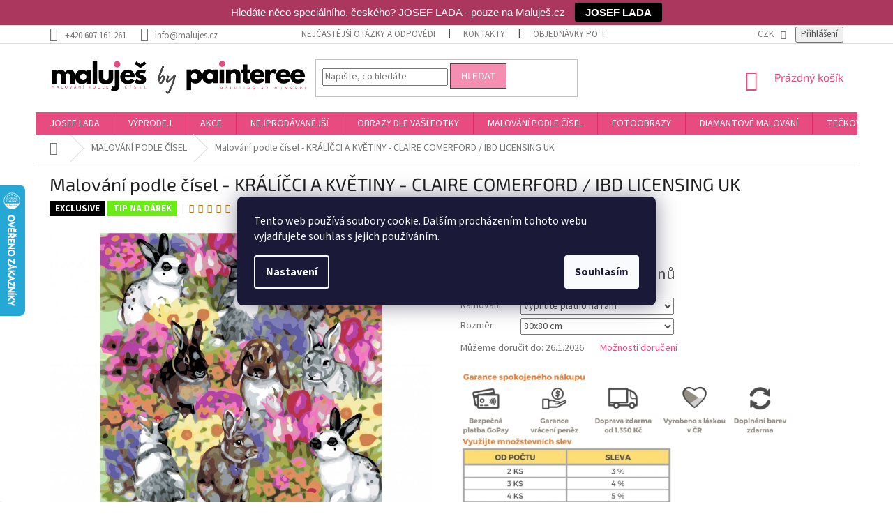

--- FILE ---
content_type: text/html; charset=utf-8
request_url: https://www.malujes.cz/malovani-podle-cisel/malovani-podle-cisel-kralicci-a-kvetiny-claire-comerford-ibd-licensing-uk/?variantId=216672&utm_source=ehub&utm_medium=affiliate&ehub=cdb8b54a89a347b7ac95323da998a4a5
body_size: 44622
content:
<!doctype html><html lang="cs" dir="ltr" class="header-background-light external-fonts-loaded"><head><meta charset="utf-8" /><meta name="viewport" content="width=device-width,initial-scale=1" /><title>Malování podle čísel - KRÁLÍČCI A KVĚTINY - CLAIRE COMERFORD / IBD LICENSING UK - Maluješ.cz malování podle čísel</title><link rel="preconnect" href="https://cdn.myshoptet.com" /><link rel="dns-prefetch" href="https://cdn.myshoptet.com" /><link rel="preload" href="https://cdn.myshoptet.com/prj/dist/master/cms/libs/jquery/jquery-1.11.3.min.js" as="script" /><link href="https://cdn.myshoptet.com/prj/dist/master/cms/templates/frontend_templates/shared/css/font-face/source-sans-3.css" rel="stylesheet"><link href="https://cdn.myshoptet.com/prj/dist/master/cms/templates/frontend_templates/shared/css/font-face/exo-2.css" rel="stylesheet"><link href="https://cdn.myshoptet.com/prj/dist/master/shop/dist/font-shoptet-11.css.62c94c7785ff2cea73b2.css" rel="stylesheet"><script>
dataLayer = [];
dataLayer.push({'shoptet' : {
    "pageId": 694,
    "pageType": "productDetail",
    "currency": "CZK",
    "currencyInfo": {
        "decimalSeparator": ",",
        "exchangeRate": 1,
        "priceDecimalPlaces": 0,
        "symbol": "K\u010d",
        "symbolLeft": 0,
        "thousandSeparator": " "
    },
    "language": "cs",
    "projectId": 195383,
    "product": {
        "id": 35976,
        "guid": "c891d568-b6b7-11ed-8830-0cc47a6c9370",
        "hasVariants": true,
        "codes": [
            {
                "code": "JK134\/BEZ\/80X"
            },
            {
                "code": "JK134\/40X\/BEZ"
            },
            {
                "code": "JK134\/40X\/VYP"
            },
            {
                "code": "JK134\/VYP\/80X"
            },
            {
                "code": "JK134\/50X\/BEZ"
            },
            {
                "code": "JK134\/50X\/VYP"
            }
        ],
        "name": "Malov\u00e1n\u00ed podle \u010d\u00edsel - KR\u00c1L\u00cd\u010cCI A KV\u011aTINY - CLAIRE COMERFORD \/ IBD LICENSING UK",
        "appendix": "",
        "weight": 0,
        "manufacturerGuid": "1EF53329C2C86F72B3C6DA0BA3DED3EE",
        "currentCategory": "MALOV\u00c1N\u00cd PODLE \u010c\u00cdSEL",
        "currentCategoryGuid": "c0b04374-029b-11e8-8216-002590dad85e",
        "defaultCategory": "MALOV\u00c1N\u00cd PODLE \u010c\u00cdSEL",
        "defaultCategoryGuid": "c0b04374-029b-11e8-8216-002590dad85e",
        "currency": "CZK",
        "priceWithVatMin": 714,
        "priceWithVatMax": 1429
    },
    "stocks": [
        {
            "id": 4,
            "title": "Litom\u011b\u0159ice",
            "isDeliveryPoint": 1,
            "visibleOnEshop": 1
        },
        {
            "id": "ext",
            "title": "Sklad",
            "isDeliveryPoint": 0,
            "visibleOnEshop": 1
        }
    ],
    "cartInfo": {
        "id": null,
        "freeShipping": false,
        "freeShippingFrom": 1200,
        "leftToFreeGift": {
            "formattedPrice": "0 K\u010d",
            "priceLeft": 0
        },
        "freeGift": false,
        "leftToFreeShipping": {
            "priceLeft": 1200,
            "dependOnRegion": 0,
            "formattedPrice": "1 200 K\u010d"
        },
        "discountCoupon": [],
        "getNoBillingShippingPrice": {
            "withoutVat": 0,
            "vat": 0,
            "withVat": 0
        },
        "cartItems": [],
        "taxMode": "ORDINARY"
    },
    "cart": [],
    "customer": {
        "priceRatio": 1,
        "priceListId": 1,
        "groupId": null,
        "registered": false,
        "mainAccount": false
    }
}});
dataLayer.push({'cookie_consent' : {
    "marketing": "denied",
    "analytics": "denied"
}});
document.addEventListener('DOMContentLoaded', function() {
    shoptet.consent.onAccept(function(agreements) {
        if (agreements.length == 0) {
            return;
        }
        dataLayer.push({
            'cookie_consent' : {
                'marketing' : (agreements.includes(shoptet.config.cookiesConsentOptPersonalisation)
                    ? 'granted' : 'denied'),
                'analytics': (agreements.includes(shoptet.config.cookiesConsentOptAnalytics)
                    ? 'granted' : 'denied')
            },
            'event': 'cookie_consent'
        });
    });
});
</script>

<!-- Google Tag Manager -->
<script>(function(w,d,s,l,i){w[l]=w[l]||[];w[l].push({'gtm.start':
new Date().getTime(),event:'gtm.js'});var f=d.getElementsByTagName(s)[0],
j=d.createElement(s),dl=l!='dataLayer'?'&l='+l:'';j.async=true;j.src=
'https://www.googletagmanager.com/gtm.js?id='+i+dl;f.parentNode.insertBefore(j,f);
})(window,document,'script','dataLayer','GTM-5CMWHKP');</script>
<!-- End Google Tag Manager -->

<meta property="og:type" content="website"><meta property="og:site_name" content="malujes.cz"><meta property="og:url" content="https://www.malujes.cz/malovani-podle-cisel/malovani-podle-cisel-kralicci-a-kvetiny-claire-comerford-ibd-licensing-uk/?variantId=216672&amp;utm_source=ehub&amp;utm_medium=affiliate&amp;ehub=cdb8b54a89a347b7ac95323da998a4a5"><meta property="og:title" content="Malování podle čísel - KRÁLÍČCI A KVĚTINY - CLAIRE COMERFORD / IBD LICENSING UK - Maluješ.cz malování podle čísel"><meta name="author" content="Maluješ.cz malování podle čísel"><meta name="web_author" content="Shoptet.cz"><meta name="dcterms.rightsHolder" content="www.malujes.cz"><meta name="robots" content="index,follow"><meta property="og:image" content="https://cdn.myshoptet.com/usr/www.malujes.cz/user/shop/big/35976-4_kralicci-a-kvetiny-claire-comerford-ibd-licensing-uk.jpg?63fcd388"><meta property="og:description" content="Milujeme Malování podle čísel - MALUJEŠ.CZ"><meta name="description" content="Milujeme Malování podle čísel - MALUJEŠ.CZ"><meta name="google-site-verification" content="E7Ce2Kepz1oGtGORWe578TGFw9u5kPCvv2oNzsQIwM8"><meta property="product:price:amount" content="714"><meta property="product:price:currency" content="CZK"><style>:root {--color-primary: #e84b80;--color-primary-h: 340;--color-primary-s: 77%;--color-primary-l: 60%;--color-primary-hover: #e84b80;--color-primary-hover-h: 340;--color-primary-hover-s: 77%;--color-primary-hover-l: 60%;--color-secondary: #e84b80;--color-secondary-h: 340;--color-secondary-s: 77%;--color-secondary-l: 60%;--color-secondary-hover: #a81a49;--color-secondary-hover-h: 340;--color-secondary-hover-s: 73%;--color-secondary-hover-l: 38%;--color-tertiary: #f48fb1;--color-tertiary-h: 340;--color-tertiary-s: 82%;--color-tertiary-l: 76%;--color-tertiary-hover: #474747;--color-tertiary-hover-h: 0;--color-tertiary-hover-s: 0%;--color-tertiary-hover-l: 28%;--color-header-background: #ffffff;--template-font: "Source Sans 3";--template-headings-font: "Exo 2";--header-background-url: none;--cookies-notice-background: #1A1937;--cookies-notice-color: #F8FAFB;--cookies-notice-button-hover: #f5f5f5;--cookies-notice-link-hover: #27263f;--templates-update-management-preview-mode-content: "Náhled aktualizací šablony je aktivní pro váš prohlížeč."}</style>
    
    <link href="https://cdn.myshoptet.com/prj/dist/master/shop/dist/main-11.less.fcb4a42d7bd8a71b7ee2.css" rel="stylesheet" />
        
    <script>var shoptet = shoptet || {};</script>
    <script src="https://cdn.myshoptet.com/prj/dist/master/shop/dist/main-3g-header.js.05f199e7fd2450312de2.js"></script>
<!-- User include --><!-- api 427(81) html code header -->
<link rel="stylesheet" href="https://cdn.myshoptet.com/usr/api2.dklab.cz/user/documents/_doplnky/instagram/195383/8/195383_8.css" type="text/css" /><style>
        :root {
            --dklab-instagram-header-color: #000000;  
            --dklab-instagram-header-background: #DDDDDD;  
            --dklab-instagram-font-weight: 700;
            --dklab-instagram-font-size: 180%;
            --dklab-instagram-logoUrl: url(https://cdn.myshoptet.com/usr/api2.dklab.cz/user/documents/_doplnky/instagram/img/psaci-duha.png); 
            --dklab-instagram-logo-size-width: 141px;
            --dklab-instagram-logo-size-height: 40px;                        
            --dklab-instagram-hover-content: "\e902";                        
            --dklab-instagram-padding: 0px;                        
            --dklab-instagram-border-color: #888888;
            
        }
        </style>
<!-- api 428(82) html code header -->
<link rel="stylesheet" href="https://cdn.myshoptet.com/usr/api2.dklab.cz/user/documents/_doplnky/oblibene/195383/13/195383_13.css" type="text/css" /><style>
        :root {
            --dklab-favourites-flag-color: #E91B7D;
            --dklab-favourites-flag-text-color: #FFFFFF;
            --dklab-favourites-add-text-color: #000000;            
            --dklab-favourites-remove-text-color: #E91B7D;            
            --dklab-favourites-add-text-detail-color: #000000;            
            --dklab-favourites-remove-text-detail-color: #E91B7D;            
            --dklab-favourites-header-icon-color: #E91B7D;            
            --dklab-favourites-counter-color: #E91B7D;            
        } </style>
<!-- api 446(100) html code header -->
<link rel="stylesheet" href="https://cdn.myshoptet.com/usr/api2.dklab.cz/user/documents/_doplnky/poznamka/195383/215/195383_215.css" type="text/css" /><style> :root { 
            --dklab-poznamka-color-main: #D85D84;  
            --dklab-poznamka-color-empty: #A9A9A9;             
            --dklab-poznamka-color-tooltip-background: #000000;             
            --dklab-poznamka-color-tooltip-text: #FFFFFF;             
            --dklab-poznamka-color-cart-message: #000000;             
            --dklab-poznamka-color-cart-message-background: #F7AB31;             
        }
        </style>
<!-- api 608(256) html code header -->
<link rel="stylesheet" href="https://cdn.myshoptet.com/usr/api2.dklab.cz/user/documents/_doplnky/bannery/195383/4097/195383_4097.css" type="text/css" /><style>
        :root {
            --dklab-bannery-b-hp-padding: 15px;
            --dklab-bannery-b-hp-box-padding: 10px;
            --dklab-bannery-b-hp-big-screen: 25%;
            --dklab-bannery-b-hp-medium-screen: 25%;
            --dklab-bannery-b-hp-small-screen: 25%;
            --dklab-bannery-b-hp-tablet-screen: 25%;
            --dklab-bannery-b-hp-mobile-screen: 100%;

            --dklab-bannery-i-hp-icon-color: #000000;
            --dklab-bannery-i-hp-color: #000000;
            --dklab-bannery-i-hp-background: #FFFFFF;            
            
            --dklab-bannery-i-d-icon-color: #000000;
            --dklab-bannery-i-d-color: #000000;
            --dklab-bannery-i-d-background: #FFFFFF;


            --dklab-bannery-i-hp-w-big-screen: 4;
            --dklab-bannery-i-hp-w-medium-screen: 4;
            --dklab-bannery-i-hp-w-small-screen: 4;
            --dklab-bannery-i-hp-w-tablet-screen: 4;
            --dklab-bannery-i-hp-w-mobile-screen: 2;
            
            --dklab-bannery-i-d-w-big-screen: 4;
            --dklab-bannery-i-d-w-medium-screen: 4;
            --dklab-bannery-i-d-w-small-screen: 4;
            --dklab-bannery-i-d-w-tablet-screen: 4;
            --dklab-bannery-i-d-w-mobile-screen: 2;

        }</style>
<!-- api 1004(637) html code header -->
<script>
      window.mehub = window.mehub || {};
      window.mehub.bonus = {
        businessId: 'd873d4f0-a7d5-4e0e-a41f-ddfbd6063a28',
        addonId: '7c008d7e-c17e-4417-80ae-0783ddeb101e'
      }
    </script>
    
<!-- api 473(125) html code header -->

                <style>
                    #order-billing-methods .radio-wrapper[data-guid="96131bea-9b1d-11ed-a84f-002590dc5efc"]:not(.cggooglepay), #order-billing-methods .radio-wrapper[data-guid="96224190-9b1d-11ed-a84f-002590dc5efc"]:not(.cggooglepay), #order-billing-methods .radio-wrapper[data-guid="58e8499b-ea0e-11eb-a39f-002590dc5efc"]:not(.cgapplepay), #order-billing-methods .radio-wrapper[data-guid="59c4148f-ea0e-11eb-a39f-002590dc5efc"]:not(.cgapplepay) {
                        display: none;
                    }
                </style>
                <script type="text/javascript">
                    document.addEventListener('DOMContentLoaded', function() {
                        if (getShoptetDataLayer('pageType') === 'billingAndShipping') {
                            
                try {
                    if (window.ApplePaySession && window.ApplePaySession.canMakePayments()) {
                        
                        if (document.querySelector('#order-billing-methods .radio-wrapper[data-guid="58e8499b-ea0e-11eb-a39f-002590dc5efc"]')) {
                            document.querySelector('#order-billing-methods .radio-wrapper[data-guid="58e8499b-ea0e-11eb-a39f-002590dc5efc"]').classList.add('cgapplepay');
                        }
                        

                        if (document.querySelector('#order-billing-methods .radio-wrapper[data-guid="59c4148f-ea0e-11eb-a39f-002590dc5efc"]')) {
                            document.querySelector('#order-billing-methods .radio-wrapper[data-guid="59c4148f-ea0e-11eb-a39f-002590dc5efc"]').classList.add('cgapplepay');
                        }
                        
                    }
                } catch (err) {} 
            
                            
                const cgBaseCardPaymentMethod = {
                        type: 'CARD',
                        parameters: {
                            allowedAuthMethods: ["PAN_ONLY", "CRYPTOGRAM_3DS"],
                            allowedCardNetworks: [/*"AMEX", "DISCOVER", "INTERAC", "JCB",*/ "MASTERCARD", "VISA"]
                        }
                };
                
                function cgLoadScript(src, callback)
                {
                    var s,
                        r,
                        t;
                    r = false;
                    s = document.createElement('script');
                    s.type = 'text/javascript';
                    s.src = src;
                    s.onload = s.onreadystatechange = function() {
                        if ( !r && (!this.readyState || this.readyState == 'complete') )
                        {
                            r = true;
                            callback();
                        }
                    };
                    t = document.getElementsByTagName('script')[0];
                    t.parentNode.insertBefore(s, t);
                } 
                
                function cgGetGoogleIsReadyToPayRequest() {
                    return Object.assign(
                        {},
                        {
                            apiVersion: 2,
                            apiVersionMinor: 0
                        },
                        {
                            allowedPaymentMethods: [cgBaseCardPaymentMethod]
                        }
                    );
                }

                function onCgGooglePayLoaded() {
                    let paymentsClient = new google.payments.api.PaymentsClient({environment: 'PRODUCTION'});
                    paymentsClient.isReadyToPay(cgGetGoogleIsReadyToPayRequest()).then(function(response) {
                        if (response.result) {
                            
                        if (document.querySelector('#order-billing-methods .radio-wrapper[data-guid="96131bea-9b1d-11ed-a84f-002590dc5efc"]')) {
                            document.querySelector('#order-billing-methods .radio-wrapper[data-guid="96131bea-9b1d-11ed-a84f-002590dc5efc"]').classList.add('cggooglepay');
                        }
                        

                        if (document.querySelector('#order-billing-methods .radio-wrapper[data-guid="96224190-9b1d-11ed-a84f-002590dc5efc"]')) {
                            document.querySelector('#order-billing-methods .radio-wrapper[data-guid="96224190-9b1d-11ed-a84f-002590dc5efc"]').classList.add('cggooglepay');
                        }
                        	 	 	 	 	 
                        }
                    })
                    .catch(function(err) {});
                }
                
                cgLoadScript('https://pay.google.com/gp/p/js/pay.js', onCgGooglePayLoaded);
            
                        }
                    });
                </script> 
                
<!-- api 709(355) html code header -->
<script>
  const PWJS = {};
</script>

<script src=https://app.productwidgets.cz/pwjs.js></script>


  <script>
    document.addEventListener('DOMContentLoaded', () => {
      if(window.dataLayer && dataLayer[0].shoptet.pageType === 'article') {
        PWJS['LinkPopup'] = {
          display: function(event) {
            let href = event.target.closest('a').href;
            let markup = PWJS.LinkPopup.elements[href];

            if(markup) {
              markup.style.display = 'block';
              markup.style.top = (event.pageY - 30) + "px";
              markup.style.left = (event.pageX + 30) + "px";
            }
          },
          move: function(event) {
            let href = event.target.closest('a').href;
            let markup = PWJS.LinkPopup.elements[href];

            if(markup) {
              markup.style.top = (event.pageY - 30) + "px";
              markup.style.left = (event.pageX + 30) + "px";
            }
          },
          remove: function(event) {
            let href = event.target.closest('a').href;
            let markup = PWJS.LinkPopup.elements[href];

            if(markup) {
              markup.style.display = 'none';
            }
          },

          elements: {},
          request: function(href) {
            fetch(`https://app.productwidgets.cz/p?uri=${href}`, {
              method: 'GET',
              headers: {
                'Content-Type': 'application/json',
                'Accept': 'application/json'
              }
            }).then(async (data) => {
              if (data.ok) {
                template = (await data.json())['markup'];
                let element = document.createElement('div');
                element.style.display = 'none';
                element.style.position = 'absolute';
                element.style.zIndex = 3;
                let shadow = element.attachShadow({ mode: 'open' });
                shadow.innerHTML = template;
                document.querySelector("body").insertAdjacentElement('beforeend', element);
                PWJS.LinkPopup.elements[href] = element;
              }
            })
          }
        };

        let links = document.querySelectorAll('.news-item-detail a');
        links.forEach(link => {
          if (link.href) {
            linkOrigin = (new URL(link.href)).origin;
            let sameOriginLink = linkOrigin == window.origin;

            if (sameOriginLink && link.querySelectorAll('img').length === 0) {
              PWJS.LinkPopup.request(link.href);
              link.addEventListener('mouseover', (event) => PWJS.LinkPopup.display(event));
              link.addEventListener('mousemove', (event) => PWJS.LinkPopup.move(event));
              link.addEventListener('mouseleave', (event) => PWJS.LinkPopup.remove(event));
            }
          }
        })
      }
    });
  </script>

<!-- api 1278(894) html code header -->
<link rel="stylesheet" data-href="https://cdn.myshoptet.com/usr/shoptet.tomashlad.eu/user/documents/extras/classic/screen.min.css?v0000001">

<script>
    var shoptetakClassicSettings = {"useRoundingCorners":true,"fixedNavigation":true,"biggerNavigation":false,"scrollToTop":true,"toggleSorting":false,"articlesUpgrade":false,"bannersUpgrade":false,"categoryDescription":false,"biggerSubcategories":false,"detailAccordeon":false,"searchWhisperer":true,"showCartLine":false,"biggerLogo":false,"cartDesign":true,"newsletterDesign":false,"useContentSize":false,"showShopRating":false,"contentSizeValue":"1280px","showListOfArticlesNews":false,"articlesTestMode":false,"addonActivation":true,"useProductsCarousel":false,"useCustomColors":false,"fullWidthCarousel":true,"bgColor1":"#080808","bgColor2":"#212121","bgColor3":"#454545","textColor1":"#ffffff","textColor2":"#f2f2f2","textColor3":"#cccccc","roundingCornerSize":"30px"};

    var body=document.getElementsByTagName("body")[0];
    const rootClassic = document.documentElement;

    const htmlEl = document.documentElement;
    if(shoptetakClassicSettings.biggerLogo){htmlEl.classList.add("st-big-logo");}
    if(shoptetakClassicSettings.biggerNavigation){htmlEl.classList.add("st-big-nav");}
    if (shoptetakClassicSettings.useContentSize) {
        rootClassic.setAttribute("container-change", "true");
        rootClassic.style.setProperty('--container-size', shoptetakClassicSettings.contentSizeValue);
    }
    if (shoptetakClassicSettings.useCustomColors) {
        htmlEl.classList.add("st-custom-colors");
        htmlEl.style.setProperty('--bg-color-1', shoptetakClassicSettings.bgColor1);
        htmlEl.style.setProperty('--bg-color-2', shoptetakClassicSettings.bgColor2);
        htmlEl.style.setProperty('--bg-color-3', shoptetakClassicSettings.bgColor3);
        htmlEl.style.setProperty('--text-color-1', shoptetakClassicSettings.textColor1);
        htmlEl.style.setProperty('--text-color-2', shoptetakClassicSettings.textColor2);
        htmlEl.style.setProperty('--text-color-3', shoptetakClassicSettings.textColor3);
    }

    if(shoptetakClassicSettings.useProductsCarousel){htmlEl.classList.add("st-prod-carousel");}
    if(shoptetakClassicSettings.bannersUpgrade){htmlEl.classList.add("st-banners-up");}
    if(shoptetakClassicSettings.fullWidthCarousel){htmlEl.classList.add("st-wide-carousel");}
    if(shoptetakClassicSettings.showListOfArticlesNews){htmlEl.classList.add("st-show-articles");}
    if(shoptetakClassicSettings.showShopRating){htmlEl.classList.add("st-show-ratings");}
    if(shoptetakClassicSettings.newsletterDesign){htmlEl.classList.add("st-newsletter-2");}
    if(shoptetakClassicSettings.cartDesign){htmlEl.classList.add("st-cart-2");}
    if(shoptetakClassicSettings.showCartLine){htmlEl.classList.add("st-cart-line");}
    if(shoptetakClassicSettings.toggleSorting){htmlEl.classList.add("st-toggle-sort");}
    if(shoptetakClassicSettings.fixedNavigation){htmlEl.classList.add("st-fixed-nav");}
    if(shoptetakClassicSettings.searchWhisperer){htmlEl.classList.add("st-whisp");}
    if(shoptetakClassicSettings.biggerSubcategories){htmlEl.classList.add("st-subcats");}
    if(shoptetakClassicSettings.detailAccordeon){htmlEl.classList.add("st-accordeon");}
    if(shoptetakClassicSettings.categoryDescription){htmlEl.classList.add("st-cat-desc");}
    if(shoptetakClassicSettings.articlesUpgrade){htmlEl.classList.add("st-articles-up");}
    if (shoptetakClassicSettings.useRoundingCorners) {
        htmlEl.classList.add("st-classic-corners");

        if (shoptetakClassicSettings.roundingCornerSize) {
            htmlEl.classList.add("st-classic-corners-size");
            htmlEl.setAttribute("data-corners-size", shoptetakClassicSettings.roundingCornerSize);
        }
    }
    if ( shoptetakClassicSettings.useContentSize) {
        htmlEl.setAttribute("container-change", "true");
        htmlEl.style.setProperty('--container-size', shoptetakClassicSettings.contentSizeValue);
    }

    cookie = key=>((new RegExp((key || '=')+'=(.*?); ','gm')).exec(document.cookie+'; ') ||['',null])[1];
</script>

<!-- service 427(81) html code header -->
<link rel="stylesheet" href="https://cdn.myshoptet.com/usr/api2.dklab.cz/user/documents/_doplnky/instagram/font/instagramplus.css" type="text/css" />

<!-- service 446(100) html code header -->
<style>
@font-face {
    font-family: 'poznamka';
    src:  url('https://cdn.myshoptet.com/usr/api2.dklab.cz/user/documents/_doplnky/poznamka/font/note.eot?v1');
    src:  url('https://cdn.myshoptet.com/usr/api2.dklab.cz/user/documents/_doplnky/poznamka/font/note.eot?v1#iefix') format('embedded-opentype'),
    url('https://cdn.myshoptet.com/usr/api2.dklab.cz/user/documents/_doplnky/poznamka/font/note.ttf?v1') format('truetype'),
    url('https://cdn.myshoptet.com/usr/api2.dklab.cz/user/documents/_doplnky/poznamka/font/note.woff?v1') format('woff'),
    url('https://cdn.myshoptet.com/usr/api2.dklab.cz/user/documents/_doplnky/poznamka/font/note.svg?v1') format('svg');
    font-weight: normal;
    font-style: normal;
}
</style>
<!-- service 608(256) html code header -->
<link rel="stylesheet" href="https://cdn.myshoptet.com/usr/api.dklab.cz/user/documents/fontawesome/css/all.css?v=1.02" type="text/css" />
<!-- service 619(267) html code header -->
<link href="https://cdn.myshoptet.com/usr/fvstudio.myshoptet.com/user/documents/addons/cartupsell.min.css?24.11.1" rel="stylesheet">
<!-- service 423(77) html code header -->
<script type="text/javascript" src="https://postback.affiliateport.eu/track.js"></script>
<script>
    function getCookie(name) {
        const value = `; ${document.cookie}`;
        const parts = value.split(`; ${name}=`);
        if (parts.length === 2) return parts.pop().split(';').shift();
    }

    const interval = setInterval(() => {
        if (document.cookie.indexOf('CookiesConsent=') !== - 1) {
            //ex.: {"consent":"analytics,personalisation","cookieId":"7hq2hmetk5kn82nkc9srfme7dio7288c"}
            let cookies_consent = getCookie('CookiesConsent').split("\n").map(JSON.parse)[0]
            let consent_attr = cookies_consent?.consent ?? ''

            if (consent_attr.includes('analytics')) {
                _AP_tracker.init()
                clearInterval(interval);
            }
        }
    }, 100)
</script>
<!-- service 425(79) html code header -->
<style>
.hodnoceni:before{content: "Jak o nás mluví zákazníci";}
.hodnoceni.svk:before{content: "Ako o nás hovoria zákazníci";}
.hodnoceni.hun:before{content: "Mit mondanak rólunk a felhasználók";}
.hodnoceni.pl:before{content: "Co mówią o nas klienci";}
.hodnoceni.eng:before{content: "Customer reviews";}
.hodnoceni.de:before{content: "Was unsere Kunden über uns denken";}
.hodnoceni.ro:before{content: "Ce spun clienții despre noi";}
.hodnoceni{margin: 20px auto;}
body:not(.paxio-merkur):not(.venus):not(.jupiter) .hodnoceni .vote-wrap {border: 0 !important;width: 24.5%;flex-basis: 25%;padding: 10px 20px !important;display: inline-block;margin: 0;vertical-align: top;}
.multiple-columns-body #content .hodnoceni .vote-wrap {width: 49%;flex-basis: 50%;}
.hodnoceni .votes-wrap {display: block; border: 1px solid #f7f7f7;margin: 0;width: 100%;max-width: none;padding: 10px 0; background: #fff;}
.hodnoceni .vote-wrap:nth-child(n+5){display: none !important;}
.hodnoceni:before{display: block;font-size: 18px;padding: 10px 20px;background: #fcfcfc;}
.sidebar .hodnoceni .vote-pic, .sidebar .hodnoceni .vote-initials{display: block;}
.sidebar .hodnoceni .vote-wrap, #column-l #column-l-in .hodnoceni .vote-wrap {width: 100% !important; display: block;}
.hodnoceni > a{display: block;text-align: right;padding-top: 6px;}
.hodnoceni > a:after{content: "››";display: inline-block;margin-left: 2px;}
.sidebar .hodnoceni:before, #column-l #column-l-in .hodnoceni:before {background: none !important; padding-left: 0 !important;}
.template-10 .hodnoceni{max-width: 952px !important;}
.page-detail .hodnoceni > a{font-size: 14px;}
.page-detail .hodnoceni{margin-bottom: 30px;}
@media screen and (min-width: 992px) and (max-width: 1199px) {
.hodnoceni .vote-rating{display: block;}
.hodnoceni .vote-time{display: block;margin-top: 3px;}
.hodnoceni .vote-delimeter{display: none;}
}
@media screen and (max-width: 991px) {
body:not(.paxio-merkur):not(.venus):not(.jupiter) .hodnoceni .vote-wrap {width: 49%;flex-basis: 50%;}
.multiple-columns-body #content .hodnoceni .vote-wrap {width: 99%;flex-basis: 100%;}
}
@media screen and (max-width: 767px) {
body:not(.paxio-merkur):not(.venus):not(.jupiter) .hodnoceni .vote-wrap {width: 99%;flex-basis: 100%;}
}
.home #main-product .hodnoceni{margin: 0 0 60px 0;}
.hodnoceni .votes-wrap.admin-response{display: none !important;}
.hodnoceni .vote-pic {width: 100px;}
.hodnoceni .vote-delimeter{display: none;}
.hodnoceni .vote-rating{display: block;}
.hodnoceni .vote-time {display: block;margin-top: 5px;}
@media screen and (min-width: 768px){
.template-12 .hodnoceni{max-width: 747px; margin-left: auto; margin-right: auto;}
}
@media screen and (min-width: 992px){
.template-12 .hodnoceni{max-width: 972px;}
}
@media screen and (min-width: 1200px){
.template-12 .hodnoceni{max-width: 1418px;}
}
.template-14 .hodnoceni .vote-initials{margin: 0 auto;}
.vote-pic img::before {display: none;}
.hodnoceni + .hodnoceni {display: none;}
</style>
<!-- service 417(71) html code header -->
<style>
@media screen and (max-width: 767px) {
body.sticky-mobile:not(.paxio-merkur):not(.venus) .dropdown {display: none !important;}
body.sticky-mobile:not(.paxio-merkur):not(.venus) .languagesMenu{right: 98px; position: absolute;}
body.sticky-mobile:not(.paxio-merkur):not(.venus) .languagesMenu .caret{display: none !important;}
body.sticky-mobile:not(.paxio-merkur):not(.venus) .languagesMenu.open .languagesMenu__content {display: block;right: 0;left: auto;}
.template-12 #header .site-name {max-width: 40% !important;}
}
@media screen and (-ms-high-contrast: active), (-ms-high-contrast: none) {
.template-12 #header {position: fixed; width: 100%;}
.template-12 #content-wrapper.content-wrapper{padding-top: 80px;}
}
.sticky-mobile #header-image{display: none;}
@media screen and (max-width: 640px) {
.template-04.sticky-mobile #header-cart{position: fixed;top: 3px;right: 92px;}
.template-04.sticky-mobile #header-cart::before {font-size: 32px;}
.template-04.sticky-mobile #header-cart strong{display: none;}
}
@media screen and (min-width: 641px) {
.dklabGarnet #main-wrapper {overflow: visible !important;}
}
.dklabGarnet.sticky-mobile #logo img {top: 0 !important;}
@media screen and (min-width: 768px){
.top-navigation-bar .site-name {display: none;}
}
/*NOVÁ VERZE MOBILNÍ HLAVIČKY*/
@media screen and (max-width: 767px){
.scrolled-down body:not(.ordering-process):not(.search-window-visible) .top-navigation-bar {transform: none !important;}
.scrolled-down body:not(.ordering-process):not(.search-window-visible) #header .site-name {transform: none !important;}
.scrolled-down body:not(.ordering-process):not(.search-window-visible) #header .cart-count {transform: none !important;}
.scrolled-down #header {transform: none !important;}

body.template-11.mobile-header-version-1:not(.paxio-merkur):not(.venus) .top-navigation-bar .site-name{display: none !important;}
body.template-11.mobile-header-version-1:not(.paxio-merkur):not(.venus) #header .cart-count {top: -39px !important;position: absolute !important;}
.template-11.sticky-mobile.mobile-header-version-1 .responsive-tools > a[data-target="search"] {visibility: visible;}
.template-12.mobile-header-version-1 #header{position: fixed !important;}
.template-09.mobile-header-version-1.sticky-mobile .top-nav .subnav-left {visibility: visible;}
}

/*Disco*/
@media screen and (min-width: 768px){
.template-13:not(.jupiter) #header, .template-14 #header{position: sticky;top: 0;z-index: 8;}
.template-14.search-window-visible #header{z-index: 9999;}
body.navigation-hovered::before {z-index: 7;}
/*
.template-13 .top-navigation-bar{z-index: 10000;}
.template-13 .popup-widget {z-index: 10001;}
*/
.scrolled .template-13 #header, .scrolled .template-14 #header{box-shadow: 0 2px 10px rgba(0,0,0,0.1);}
.search-focused::before{z-index: 8;}
.top-navigation-bar{z-index: 9;position: relative;}
.paxio-merkur.top-navigation-menu-visible #header .search-form .form-control {z-index: 1;}
.paxio-merkur.top-navigation-menu-visible .search-form::before {z-index: 1;}
.scrolled .popup-widget.cart-widget {position: fixed;top: 68px !important;}

/* MERKUR */
.paxio-merkur.sticky-mobile.template-11 #oblibeneBtn{line-height: 70px !important;}
}


/* VENUS */
@media screen and (min-width: 768px){
.venus.sticky-mobile:not(.ordering-process) #header {position: fixed !important;width: 100%;transform: none !important;translate: none !important;box-shadow: 0 2px 10px rgba(0,0,0,0.1);visibility: visible !important;opacity: 1 !important;}
.venus.sticky-mobile:not(.ordering-process) .overall-wrapper{padding-top: 160px;}
.venus.sticky-mobile.type-index:not(.ordering-process) .overall-wrapper{padding-top: 85px;}
.venus.sticky-mobile:not(.ordering-process) #content-wrapper.content-wrapper {padding-top: 0 !important;}
}
@media screen and (max-width: 767px){
.template-14 .top-navigation-bar > .site-name{display: none !important;}
.template-14 #header .header-top .header-top-wrapper .site-name{margin: 0;}
}
/* JUPITER */
@media screen and (max-width: 767px){
.scrolled-down body.jupiter:not(.ordering-process):not(.search-window-visible) #header .site-name {-webkit-transform: translateX(-50%) !important;transform: translateX(-50%) !important;}
}
@media screen and (min-width: 768px){
.jupiter.sticky-header #header::after{display: none;}
.jupiter.sticky-header #header{position: fixed; top: 0; width: 100%;z-index: 99;}
.jupiter.sticky-header.ordering-process #header{position: relative;}
.jupiter.sticky-header .overall-wrapper{padding-top: 182px;}
.jupiter.sticky-header.ordering-process .overall-wrapper{padding-top: 0;}
.jupiter.sticky-header #header .header-top {height: 80px;}
}
</style>
<!-- service 428(82) html code header -->
<style>
@font-face {
    font-family: 'oblibene';
    src:  url('https://cdn.myshoptet.com/usr/api2.dklab.cz/user/documents/_doplnky/oblibene/font/oblibene.eot?v1');
    src:  url('https://cdn.myshoptet.com/usr/api2.dklab.cz/user/documents/_doplnky/oblibene/font/oblibene.eot?v1#iefix') format('embedded-opentype'),
    url('https://cdn.myshoptet.com/usr/api2.dklab.cz/user/documents/_doplnky/oblibene/font/oblibene.ttf?v1') format('truetype'),
    url('https://cdn.myshoptet.com/usr/api2.dklab.cz/user/documents/_doplnky/oblibene/font/oblibene.woff?v1') format('woff'),
    url('https://cdn.myshoptet.com/usr/api2.dklab.cz/user/documents/_doplnky/oblibene/font/oblibene.svg?v1') format('svg');
    font-weight: normal;
    font-style: normal;
}
</style>
<script>
var dklabFavIndividual;
</script>
<!-- service 629(277) html code header -->
<link href="https://cdn.myshoptet.com/usr/fvstudio.myshoptet.com/user/documents/addons/topproduct.min.css?22.8.1" rel="stylesheet">

<style>
</style>


<!-- service 1004(637) html code header -->
<script src="https://mehub-framework.web.app/main.bundle.js?v=1"></script>
<!-- service 1278(894) html code header -->
<link rel="stylesheet" href="https://cdn.myshoptet.com/usr/shoptet.tomashlad.eu/user/documents/extras/classic/slick.css" />
<style>
.discussion-form, .discussion, .rate-wrapper, .votes-wrap, .add-comment, .welcome div, .welcome h1 {max-width: initial;}
@media only screen and (min-width: 768px) {
.st-big-nav #navigation .navigation-in > ul > li > a {
    font-size: 1.2em;
}
}
.st-prod-carousel .products-block.slick-slider .slick-dots {
    display: flex;
    flex-wrap: wrap;
    max-width: 90%;
    margin: 0 auto;
}
</style>
<!-- project html code header -->
<link href="https://cdn.myshoptet.com/usr/www.malujes.cz/user/documents/fvstudio/cssChunks/fv-studio-app-style-chunks.css?fv-proxy&v=1.01" rel="stylesheet" />
<script>
const fvUploaderMultiupload = false;
const fvUploaderMaxFilesUpload = 5;
const fvUploaderImageTitle = "Vaše fotografie";
const fvUploaderImageHelpText = "Chcete poradit?";
const fvUploaderImageHelpUrl = "/jak-na-to/jak-vybrat-spravnou-fotku/";
const fvUploaderBtnText = "Nahrát fotku zde";
const fvUploaderTitleText = "Poznámka k produktu";
const fvUploaderTextarea = "Vložit poznámku k produktu...";
const fvUploaderCountOfFiles = "Počet nahraných souborů:";
const fvUploaderAttachment = "Příloha k produktu";
const fvUploaderError1 = "Zapomněli jste nahrát fotku, chcete pokračovat bez nahrání fotky?";
const fvUploaderError2 = "Lze nahrát až " + fvUploaderMaxFilesUpload + " fotografií.";
</script>
<style>
.flag-fvnote, .flag-fvimagenote, .flag-fvimage {display:none !important;}
</style>

<style type="text/css"> .header-contacts { font-weight: 600 } </style>

<style type="text/css">
.homepage-box.welcome-wrapper {display: true; }
.welcome-wrapper {padding-top: 30px; }
</style>

<style>

#menu li { font-size: 0.9rem; }
.homepage-box {

    border-top-color: transparent;
    border-bottom-color: transparent;
    background-color: transparent;

}
</style>



<style type="text/css">
#menu li a { font-weight: 400; }
</style>

<style type="text/css">
.banner { margin-top: 2rem }
</style>
		
<style>
#dvNavst a span{
border-color:#b6ac0f
}
#dvNavst a span:hover{
background:#62bbcc;
}
</style>

<style>
 .flag-freeshipping {
  display: none !important;
}
</style>

<meta name="p:domain_verify" content="ed5e751e974eafa2d4f70b7a95c8d806"/>

<style>
.type-category #content {
      display: flex;
      flex-direction: column;
}
.type-category #content h1 {
      order: -2;
}
.type-category #content .category-perex {
      order: -1;
}
</style>

<!-- Foxentry start -->
<script type="text/javascript" async>
var Foxentry;
(function () {
var e = document.querySelector("script"), s = document.createElement('script');
s.setAttribute('type', 'text/javascript');
s.setAttribute('async', 'true');
s.setAttribute('src', 'https://cdn.foxentry.cz/lib');
e.parentNode.appendChild(s);
s.onload = function(){ Foxentry = new FoxentryBase('lVyZUAd5pX'); }
})();
</script>
<!-- Foxentry end -->

<style>
#content .p-detail {
display: flex;
flex-direction: column;
}
#content .p-detail .products-related-header {
order: 30;
}
#content .p-detail .products-related.products-additional {
order: 31;
}
#content .p-detail .browse-p {
order: 32;
}
</style>

<script async src="//static.zotabox.com/5/c/5ce79ea7ff0c6dbbd117745cabd7e490/widgets.js"></script>
<style>
.site-msg.information {width: 100% !important; max-width: 100% !important; position: relative; left: 0; top: 0; bottom: auto !important;}
.fixed-msg {position: fixed !important; bottom: auto !important;}
</style>

<!-- Tanganica pixel --><script>(function(w,d,s,l,i){w[l]=w[l]||[];w[l].push({'gtm.start':new Date().getTime(),event:'gtm.js'});var f=d.getElementsByTagName(s)[0],j=d.createElement(s),dl=l!='dataLayer'?'&l='+l:'';j.async=true;j.src='https://www.googletagmanager.com/gtm.js?id='+i+dl;f.parentNode.insertBefore(j,f);})(window,document,'script','dataLayer','GTM-TRS5RSN');</script><!-- End Tanganica pixel -->

<!-- /User include --><link rel="shortcut icon" href="/favicon.ico" type="image/x-icon" /><link rel="canonical" href="https://www.malujes.cz/malovani-podle-cisel/malovani-podle-cisel-kralicci-a-kvetiny-claire-comerford-ibd-licensing-uk/" />    <script>
        var _hwq = _hwq || [];
        _hwq.push(['setKey', '0FC27A3B0E8AEBC0653444EFEC8049AD']);
        _hwq.push(['setTopPos', '200']);
        _hwq.push(['showWidget', '21']);
        (function() {
            var ho = document.createElement('script');
            ho.src = 'https://cz.im9.cz/direct/i/gjs.php?n=wdgt&sak=0FC27A3B0E8AEBC0653444EFEC8049AD';
            var s = document.getElementsByTagName('script')[0]; s.parentNode.insertBefore(ho, s);
        })();
    </script>
<style>/* custom background */@media (min-width: 992px) {body {background-position: left top;background-repeat: repeat !important;background-attachment: scroll;}}</style>    <!-- Global site tag (gtag.js) - Google Analytics -->
    <script async src="https://www.googletagmanager.com/gtag/js?id=G-MTHCD8DEPS"></script>
    <script>
        
        window.dataLayer = window.dataLayer || [];
        function gtag(){dataLayer.push(arguments);}
        

                    console.debug('default consent data');

            gtag('consent', 'default', {"ad_storage":"denied","analytics_storage":"denied","ad_user_data":"denied","ad_personalization":"denied","wait_for_update":500});
            dataLayer.push({
                'event': 'default_consent'
            });
        
        gtag('js', new Date());

                gtag('config', 'UA-113191300-1', { 'groups': "UA" });
        
                gtag('config', 'G-MTHCD8DEPS', {"groups":"GA4","send_page_view":false,"content_group":"productDetail","currency":"CZK","page_language":"cs"});
        
                gtag('config', 'AW-1044651277', {"allow_enhanced_conversions":true});
        
        
        
        
        
                    gtag('event', 'page_view', {"send_to":"GA4","page_language":"cs","content_group":"productDetail","currency":"CZK"});
        
                gtag('set', 'currency', 'CZK');

        gtag('event', 'view_item', {
            "send_to": "UA",
            "items": [
                {
                    "id": "JK134\/BEZ\/80X",
                    "name": "Malov\u00e1n\u00ed podle \u010d\u00edsel - KR\u00c1L\u00cd\u010cCI A KV\u011aTINY - CLAIRE COMERFORD \/ IBD LICENSING UK",
                    "category": "MALOV\u00c1N\u00cd PODLE \u010c\u00cdSEL",
                                        "brand": "MALUJE\u0160",
                                                            "variant": "Rozm\u011br: 50x50 cm",
                                        "price": 590
                }
            ]
        });
        
        
        
        
        
                    gtag('event', 'view_item', {"send_to":"GA4","page_language":"cs","content_group":"productDetail","value":590,"currency":"CZK","items":[{"item_id":"JK134\/BEZ\/80X","item_name":"Malov\u00e1n\u00ed podle \u010d\u00edsel - KR\u00c1L\u00cd\u010cCI A KV\u011aTINY - CLAIRE COMERFORD \/ IBD LICENSING UK","item_brand":"MALUJE\u0160","item_category":"MALOV\u00c1N\u00cd PODLE \u010c\u00cdSEL","item_variant":"JK134\/BEZ\/80X~Rozm\u011br: 80x80 cm","price":999,"quantity":1,"index":0}]});
        
        
        
        
        
        
        
        document.addEventListener('DOMContentLoaded', function() {
            if (typeof shoptet.tracking !== 'undefined') {
                for (var id in shoptet.tracking.bannersList) {
                    gtag('event', 'view_promotion', {
                        "send_to": "UA",
                        "promotions": [
                            {
                                "id": shoptet.tracking.bannersList[id].id,
                                "name": shoptet.tracking.bannersList[id].name,
                                "position": shoptet.tracking.bannersList[id].position
                            }
                        ]
                    });
                }
            }

            shoptet.consent.onAccept(function(agreements) {
                if (agreements.length !== 0) {
                    console.debug('gtag consent accept');
                    var gtagConsentPayload =  {
                        'ad_storage': agreements.includes(shoptet.config.cookiesConsentOptPersonalisation)
                            ? 'granted' : 'denied',
                        'analytics_storage': agreements.includes(shoptet.config.cookiesConsentOptAnalytics)
                            ? 'granted' : 'denied',
                                                                                                'ad_user_data': agreements.includes(shoptet.config.cookiesConsentOptPersonalisation)
                            ? 'granted' : 'denied',
                        'ad_personalization': agreements.includes(shoptet.config.cookiesConsentOptPersonalisation)
                            ? 'granted' : 'denied',
                        };
                    console.debug('update consent data', gtagConsentPayload);
                    gtag('consent', 'update', gtagConsentPayload);
                    dataLayer.push(
                        { 'event': 'update_consent' }
                    );
                }
            });
        });
    </script>
<script>
    (function(t, r, a, c, k, i, n, g) { t['ROIDataObject'] = k;
    t[k]=t[k]||function(){ (t[k].q=t[k].q||[]).push(arguments) },t[k].c=i;n=r.createElement(a),
    g=r.getElementsByTagName(a)[0];n.async=1;n.src=c;g.parentNode.insertBefore(n,g)
    })(window, document, 'script', '//www.heureka.cz/ocm/sdk.js?source=shoptet&version=2&page=product_detail', 'heureka', 'cz');

    heureka('set_user_consent', 0);
</script>
</head><body class="desktop id-694 in-malovani-podle-cisel template-11 type-product type-detail one-column-body columns-3 ums_forms_redesign--off ums_a11y_category_page--on ums_discussion_rating_forms--off ums_flags_display_unification--on ums_a11y_login--on mobile-header-version-0"><noscript>
    <style>
        #header {
            padding-top: 0;
            position: relative !important;
            top: 0;
        }
        .header-navigation {
            position: relative !important;
        }
        .overall-wrapper {
            margin: 0 !important;
        }
        body:not(.ready) {
            visibility: visible !important;
        }
    </style>
    <div class="no-javascript">
        <div class="no-javascript__title">Musíte změnit nastavení vašeho prohlížeče</div>
        <div class="no-javascript__text">Podívejte se na: <a href="https://www.google.com/support/bin/answer.py?answer=23852">Jak povolit JavaScript ve vašem prohlížeči</a>.</div>
        <div class="no-javascript__text">Pokud používáte software na blokování reklam, může být nutné povolit JavaScript z této stránky.</div>
        <div class="no-javascript__text">Děkujeme.</div>
    </div>
</noscript>

        <div id="fb-root"></div>
        <script>
            window.fbAsyncInit = function() {
                FB.init({
//                    appId            : 'your-app-id',
                    autoLogAppEvents : true,
                    xfbml            : true,
                    version          : 'v19.0'
                });
            };
        </script>
        <script async defer crossorigin="anonymous" src="https://connect.facebook.net/cs_CZ/sdk.js"></script>
<!-- Google Tag Manager (noscript) -->
<noscript><iframe src="https://www.googletagmanager.com/ns.html?id=GTM-5CMWHKP"
height="0" width="0" style="display:none;visibility:hidden"></iframe></noscript>
<!-- End Google Tag Manager (noscript) -->

    <div class="siteCookies siteCookies--center siteCookies--dark js-siteCookies" role="dialog" data-testid="cookiesPopup" data-nosnippet>
        <div class="siteCookies__form">
            <div class="siteCookies__content">
                <div class="siteCookies__text">
                    Tento web používá soubory cookie. Dalším procházením tohoto webu vyjadřujete souhlas s jejich používáním.
                </div>
                <p class="siteCookies__links">
                    <button class="siteCookies__link js-cookies-settings" aria-label="Nastavení cookies" data-testid="cookiesSettings">Nastavení</button>
                </p>
            </div>
            <div class="siteCookies__buttonWrap">
                                <button class="siteCookies__button js-cookiesConsentSubmit" value="all" aria-label="Přijmout cookies" data-testid="buttonCookiesAccept">Souhlasím</button>
            </div>
        </div>
        <script>
            document.addEventListener("DOMContentLoaded", () => {
                const siteCookies = document.querySelector('.js-siteCookies');
                document.addEventListener("scroll", shoptet.common.throttle(() => {
                    const st = document.documentElement.scrollTop;
                    if (st > 1) {
                        siteCookies.classList.add('siteCookies--scrolled');
                    } else {
                        siteCookies.classList.remove('siteCookies--scrolled');
                    }
                }, 100));
            });
        </script>
    </div>
<a href="#content" class="skip-link sr-only">Přejít na obsah</a><div class="overall-wrapper"><div class="user-action"><div class="container">
    <div class="user-action-in">
                    <div id="login" class="user-action-login popup-widget login-widget" role="dialog" aria-labelledby="loginHeading">
        <div class="popup-widget-inner">
                            <h2 id="loginHeading">Přihlášení k vašemu účtu</h2><div id="customerLogin"><form action="/action/Customer/Login/" method="post" id="formLoginIncluded" class="csrf-enabled formLogin" data-testid="formLogin"><input type="hidden" name="referer" value="" /><div class="form-group"><div class="input-wrapper email js-validated-element-wrapper no-label"><input type="email" name="email" class="form-control" autofocus placeholder="E-mailová adresa (např. jan@novak.cz)" data-testid="inputEmail" autocomplete="email" required /></div></div><div class="form-group"><div class="input-wrapper password js-validated-element-wrapper no-label"><input type="password" name="password" class="form-control" placeholder="Heslo" data-testid="inputPassword" autocomplete="current-password" required /><span class="no-display">Nemůžete vyplnit toto pole</span><input type="text" name="surname" value="" class="no-display" /></div></div><div class="form-group"><div class="login-wrapper"><button type="submit" class="btn btn-secondary btn-text btn-login" data-testid="buttonSubmit">Přihlásit se</button><div class="password-helper"><a href="/registrace/" data-testid="signup" rel="nofollow">Nová registrace</a><a href="/klient/zapomenute-heslo/" rel="nofollow">Zapomenuté heslo</a></div></div></div><div class="social-login-buttons"><div class="social-login-buttons-divider"><span>nebo</span></div><div class="form-group"><a href="/action/Social/login/?provider=Facebook" class="login-btn facebook" rel="nofollow"><span class="login-facebook-icon"></span><strong>Přihlásit se přes Facebook</strong></a></div><div class="form-group"><a href="/action/Social/login/?provider=Google" class="login-btn google" rel="nofollow"><span class="login-google-icon"></span><strong>Přihlásit se přes Google</strong></a></div></div></form>
</div>                    </div>
    </div>

                            <div id="cart-widget" class="user-action-cart popup-widget cart-widget loader-wrapper" data-testid="popupCartWidget" role="dialog" aria-hidden="true">
    <div class="popup-widget-inner cart-widget-inner place-cart-here">
        <div class="loader-overlay">
            <div class="loader"></div>
        </div>
    </div>

    <div class="cart-widget-button">
        <a href="/kosik/" class="btn btn-conversion" id="continue-order-button" rel="nofollow" data-testid="buttonNextStep">Pokračovat do košíku</a>
    </div>
</div>
            </div>
</div>
</div><div class="top-navigation-bar" data-testid="topNavigationBar">

    <div class="container">

        <div class="top-navigation-contacts">
            <strong>Zákaznická podpora:</strong><a href="tel:+420607161261" class="project-phone" aria-label="Zavolat na +420607161261" data-testid="contactboxPhone"><span>+420 607 161 261</span></a><a href="mailto:info@malujes.cz" class="project-email" data-testid="contactboxEmail"><span>info@malujes.cz</span></a>        </div>

                            <div class="top-navigation-menu">
                <div class="top-navigation-menu-trigger"></div>
                <ul class="top-navigation-bar-menu">
                                            <li class="top-navigation-menu-item-1802">
                            <a href="/nejcastejsi-dotazy/">Nejčastější otázky a odpovědi</a>
                        </li>
                                            <li class="top-navigation-menu-item-700">
                            <a href="/kontakty/">Kontakty</a>
                        </li>
                                            <li class="top-navigation-menu-item-927">
                            <a href="/objednavky-po-telefonu/">Objednávky po telefonu</a>
                        </li>
                                            <li class="top-navigation-menu-item-921">
                            <a href="/doprava-a-platba/">Doprava a platba</a>
                        </li>
                                            <li class="top-navigation-menu-item-2217">
                            <a href="/bonus-program/">Věrnostní program</a>
                        </li>
                                            <li class="top-navigation-menu-item--51">
                            <a href="/hodnoceni-obchodu/">Hodnocení obchodu</a>
                        </li>
                                            <li class="top-navigation-menu-item-924">
                            <a href="/jak-mohu-platit/">Jak mohu platit</a>
                        </li>
                                            <li class="top-navigation-menu-item-1029">
                            <a href="/velkoobchod/">Velkoobchod</a>
                        </li>
                                            <li class="top-navigation-menu-item-1674">
                            <a href="/podminky-ochrany-osobnich-udaju/">Podmínky ochrany osobních údajů </a>
                        </li>
                                            <li class="top-navigation-menu-item-2292">
                            <a href="/obchodni-podminky-30-12-2023/">Obchodní podmínky 30.12.2024</a>
                        </li>
                                            <li class="top-navigation-menu-item-external-332">
                            <a href="https://www.malujes.cz/registrace/">Registrace</a>
                        </li>
                                            <li class="top-navigation-menu-item-external-335">
                            <a href="https://www.malujes.cz/login/?backTo=%2Fklient%2F">Přihlášení do účtu</a>
                        </li>
                                    </ul>
                <ul class="top-navigation-bar-menu-helper"></ul>
            </div>
        
        <div class="top-navigation-tools top-navigation-tools--language">
            <div class="responsive-tools">
                <a href="#" class="toggle-window" data-target="search" aria-label="Hledat" data-testid="linkSearchIcon"></a>
                                                            <a href="#" class="toggle-window" data-target="login"></a>
                                                    <a href="#" class="toggle-window" data-target="navigation" aria-label="Menu" data-testid="hamburgerMenu"></a>
            </div>
                <div class="dropdown">
        <span>Ceny v:</span>
        <button id="topNavigationDropdown" type="button" data-toggle="dropdown" aria-haspopup="true" aria-expanded="false">
            CZK
            <span class="caret"></span>
        </button>
        <ul class="dropdown-menu" aria-labelledby="topNavigationDropdown"><li><a href="/action/Currency/changeCurrency/?currencyCode=CZK" rel="nofollow">CZK</a></li><li><a href="/action/Currency/changeCurrency/?currencyCode=EUR" rel="nofollow">EUR</a></li></ul>
    </div>
            <button class="top-nav-button top-nav-button-login toggle-window" type="button" data-target="login" aria-haspopup="dialog" aria-controls="login" aria-expanded="false" data-testid="signin"><span>Přihlášení</span></button>        </div>

    </div>

</div>
<header id="header"><div class="container navigation-wrapper">
    <div class="header-top">
        <div class="site-name-wrapper">
            <div class="site-name"><a href="/" data-testid="linkWebsiteLogo"><img src="https://cdn.myshoptet.com/usr/www.malujes.cz/user/logos/maluje___(1500______476__px)-3.png" alt="Maluješ.cz malování podle čísel" fetchpriority="low" /></a></div>        </div>
        <div class="search" itemscope itemtype="https://schema.org/WebSite">
            <meta itemprop="headline" content="MALOVÁNÍ PODLE ČÍSEL"/><meta itemprop="url" content="https://www.malujes.cz"/><meta itemprop="text" content="Milujeme Malování podle čísel - MALUJEŠ.CZ"/>            <form action="/action/ProductSearch/prepareString/" method="post"
    id="formSearchForm" class="search-form compact-form js-search-main"
    itemprop="potentialAction" itemscope itemtype="https://schema.org/SearchAction" data-testid="searchForm">
    <fieldset>
        <meta itemprop="target"
            content="https://www.malujes.cz/vyhledavani/?string={string}"/>
        <input type="hidden" name="language" value="cs"/>
        
            
<input
    type="search"
    name="string"
        class="query-input form-control search-input js-search-input"
    placeholder="Napište, co hledáte"
    autocomplete="off"
    required
    itemprop="query-input"
    aria-label="Vyhledávání"
    data-testid="searchInput"
>
            <button type="submit" class="btn btn-default" data-testid="searchBtn">Hledat</button>
        
    </fieldset>
</form>
        </div>
        <div class="navigation-buttons">
                
    <a href="/kosik/" class="btn btn-icon toggle-window cart-count" data-target="cart" data-hover="true" data-redirect="true" data-testid="headerCart" rel="nofollow" aria-haspopup="dialog" aria-expanded="false" aria-controls="cart-widget">
        
                <span class="sr-only">Nákupní košík</span>
        
            <span class="cart-price visible-lg-inline-block" data-testid="headerCartPrice">
                                    Prázdný košík                            </span>
        
    
            </a>
        </div>
    </div>
    <nav id="navigation" aria-label="Hlavní menu" data-collapsible="true"><div class="navigation-in menu"><ul class="menu-level-1" role="menubar" data-testid="headerMenuItems"><li class="menu-item-2958 ext" role="none"><a href="/josef-lada2/" target="blank" data-testid="headerMenuItem" role="menuitem" aria-haspopup="true" aria-expanded="false"><b>JOSEF LADA</b><span class="submenu-arrow"></span></a><ul class="menu-level-2" aria-label="JOSEF LADA" tabindex="-1" role="menu"><li class="menu-item-2961" role="none"><a href="/malovani-podle-cisel-2/" class="menu-image" data-testid="headerMenuItem" tabindex="-1" aria-hidden="true"><img src="data:image/svg+xml,%3Csvg%20width%3D%22140%22%20height%3D%22100%22%20xmlns%3D%22http%3A%2F%2Fwww.w3.org%2F2000%2Fsvg%22%3E%3C%2Fsvg%3E" alt="" aria-hidden="true" width="140" height="100"  data-src="https://cdn.myshoptet.com/usr/www.malujes.cz/user/categories/thumb/exclusive_3_(1)-2.jpg" fetchpriority="low" /></a><div><a href="/malovani-podle-cisel-2/" data-testid="headerMenuItem" role="menuitem"><span>Malování podle čísel</span></a>
                        </div></li><li class="menu-item-2967" role="none"><a href="/diamantovani2/" class="menu-image" data-testid="headerMenuItem" tabindex="-1" aria-hidden="true"><img src="data:image/svg+xml,%3Csvg%20width%3D%22140%22%20height%3D%22100%22%20xmlns%3D%22http%3A%2F%2Fwww.w3.org%2F2000%2Fsvg%22%3E%3C%2Fsvg%3E" alt="" aria-hidden="true" width="140" height="100"  data-src="https://cdn.myshoptet.com/usr/www.malujes.cz/user/categories/thumb/exclusive_3_(1)-3.jpg" fetchpriority="low" /></a><div><a href="/diamantovani2/" data-testid="headerMenuItem" role="menuitem"><span>Diamantování</span></a>
                        </div></li><li class="menu-item-2964" role="none"><a href="/fotoobrazy-2/" class="menu-image" data-testid="headerMenuItem" tabindex="-1" aria-hidden="true"><img src="data:image/svg+xml,%3Csvg%20width%3D%22140%22%20height%3D%22100%22%20xmlns%3D%22http%3A%2F%2Fwww.w3.org%2F2000%2Fsvg%22%3E%3C%2Fsvg%3E" alt="" aria-hidden="true" width="140" height="100"  data-src="https://cdn.myshoptet.com/usr/www.malujes.cz/user/categories/thumb/exclusive_3_(1)-4.jpg" fetchpriority="low" /></a><div><a href="/fotoobrazy-2/" data-testid="headerMenuItem" role="menuitem"><span>Fotoobrazy</span></a>
                        </div></li><li class="menu-item-2970" role="none"><a href="/teckovani-2/" class="menu-image" data-testid="headerMenuItem" tabindex="-1" aria-hidden="true"><img src="data:image/svg+xml,%3Csvg%20width%3D%22140%22%20height%3D%22100%22%20xmlns%3D%22http%3A%2F%2Fwww.w3.org%2F2000%2Fsvg%22%3E%3C%2Fsvg%3E" alt="" aria-hidden="true" width="140" height="100"  data-src="https://cdn.myshoptet.com/usr/www.malujes.cz/user/categories/thumb/exclusive_3_(1)-5.jpg" fetchpriority="low" /></a><div><a href="/teckovani-2/" data-testid="headerMenuItem" role="menuitem"><span>Tečkování</span></a>
                        </div></li><li class="menu-item-2973" role="none"><a href="/sety-5/" class="menu-image" data-testid="headerMenuItem" tabindex="-1" aria-hidden="true"><img src="data:image/svg+xml,%3Csvg%20width%3D%22140%22%20height%3D%22100%22%20xmlns%3D%22http%3A%2F%2Fwww.w3.org%2F2000%2Fsvg%22%3E%3C%2Fsvg%3E" alt="" aria-hidden="true" width="140" height="100"  data-src="https://cdn.myshoptet.com/usr/www.malujes.cz/user/categories/thumb/exclusive_3_(1)-15.jpg" fetchpriority="low" /></a><div><a href="/sety-5/" data-testid="headerMenuItem" role="menuitem"><span>Sety</span></a>
                        </div></li></ul></li>
<li class="menu-item-2595" role="none"><a href="/vyprodej-2/" data-testid="headerMenuItem" role="menuitem" aria-expanded="false"><b>VÝPRODEJ</b></a></li>
<li class="menu-item-1020" role="none"><a href="/vyprodej/" data-testid="headerMenuItem" role="menuitem" aria-expanded="false"><b>AKCE</b></a></li>
<li class="menu-item-820" role="none"><a href="/nejprodavanejsi/" data-testid="headerMenuItem" role="menuitem" aria-expanded="false"><b>NEJPRODÁVANĚJŠÍ</b></a></li>
<li class="menu-item-2256 ext" role="none"><a href="/obrazy-dle-vasi-fotky/" data-testid="headerMenuItem" role="menuitem" aria-haspopup="true" aria-expanded="false"><b>OBRAZY DLE VAŠÍ FOTKY</b><span class="submenu-arrow"></span></a><ul class="menu-level-2" aria-label="OBRAZY DLE VAŠÍ FOTKY" tabindex="-1" role="menu"><li class="menu-item-2976" role="none"><a href="/malovani-podle-cisel-3/" class="menu-image" data-testid="headerMenuItem" tabindex="-1" aria-hidden="true"><img src="data:image/svg+xml,%3Csvg%20width%3D%22140%22%20height%3D%22100%22%20xmlns%3D%22http%3A%2F%2Fwww.w3.org%2F2000%2Fsvg%22%3E%3C%2Fsvg%3E" alt="" aria-hidden="true" width="140" height="100"  data-src="https://cdn.myshoptet.com/usr/www.malujes.cz/user/categories/thumb/exclusive_3_(2)-2.jpg" fetchpriority="low" /></a><div><a href="/malovani-podle-cisel-3/" data-testid="headerMenuItem" role="menuitem"><span>Malování podle fotky</span></a>
                        </div></li><li class="menu-item-2982" role="none"><a href="/fotoobraz-podle-fotky/" class="menu-image" data-testid="headerMenuItem" tabindex="-1" aria-hidden="true"><img src="data:image/svg+xml,%3Csvg%20width%3D%22140%22%20height%3D%22100%22%20xmlns%3D%22http%3A%2F%2Fwww.w3.org%2F2000%2Fsvg%22%3E%3C%2Fsvg%3E" alt="" aria-hidden="true" width="140" height="100"  data-src="https://cdn.myshoptet.com/usr/www.malujes.cz/user/categories/thumb/exclusive_3_(3)-1.jpg" fetchpriority="low" /></a><div><a href="/fotoobraz-podle-fotky/" data-testid="headerMenuItem" role="menuitem"><span>Fotoobraz podle fotky</span></a>
                        </div></li><li class="menu-item-2979" role="none"><a href="/karikatura-podle-fotky/" class="menu-image" data-testid="headerMenuItem" tabindex="-1" aria-hidden="true"><img src="data:image/svg+xml,%3Csvg%20width%3D%22140%22%20height%3D%22100%22%20xmlns%3D%22http%3A%2F%2Fwww.w3.org%2F2000%2Fsvg%22%3E%3C%2Fsvg%3E" alt="" aria-hidden="true" width="140" height="100"  data-src="https://cdn.myshoptet.com/usr/www.malujes.cz/user/categories/thumb/exclusive_3_(4)-1.jpg" fetchpriority="low" /></a><div><a href="/karikatura-podle-fotky/" data-testid="headerMenuItem" role="menuitem"><span>Karikatura podle fotky</span></a>
                        </div></li></ul></li>
<li class="menu-item-694 ext" role="none"><a href="/malovani-podle-cisel/" class="active" data-testid="headerMenuItem" role="menuitem" aria-haspopup="true" aria-expanded="false"><b>MALOVÁNÍ PODLE ČÍSEL</b><span class="submenu-arrow"></span></a><ul class="menu-level-2" aria-label="MALOVÁNÍ PODLE ČÍSEL" tabindex="-1" role="menu"><li class="menu-item-883" role="none"><a href="/obraz-podle-vlastni-fotografie/" class="menu-image" data-testid="headerMenuItem" tabindex="-1" aria-hidden="true"><img src="data:image/svg+xml,%3Csvg%20width%3D%22140%22%20height%3D%22100%22%20xmlns%3D%22http%3A%2F%2Fwww.w3.org%2F2000%2Fsvg%22%3E%3C%2Fsvg%3E" alt="" aria-hidden="true" width="140" height="100"  data-src="https://cdn.myshoptet.com/usr/www.malujes.cz/user/categories/thumb/kopie_n__vrhu_bez_n__zvu_(14).png" fetchpriority="low" /></a><div><a href="/obraz-podle-vlastni-fotografie/" data-testid="headerMenuItem" role="menuitem"><span>OBRAZ PODLE VLASTNÍ FOTOGRAFIE</span></a>
                        </div></li><li class="menu-item-2083" role="none"><a href="/exclusive/" class="menu-image" data-testid="headerMenuItem" tabindex="-1" aria-hidden="true"><img src="data:image/svg+xml,%3Csvg%20width%3D%22140%22%20height%3D%22100%22%20xmlns%3D%22http%3A%2F%2Fwww.w3.org%2F2000%2Fsvg%22%3E%3C%2Fsvg%3E" alt="" aria-hidden="true" width="140" height="100"  data-src="https://cdn.myshoptet.com/usr/www.malujes.cz/user/categories/thumb/malujes_categories-miniatury.jpg" fetchpriority="low" /></a><div><a href="/exclusive/" data-testid="headerMenuItem" role="menuitem"><span>EXCLUSIVE</span></a>
                        </div></li><li class="menu-item-2455 has-third-level" role="none"><a href="/nase-motivy/" class="menu-image" data-testid="headerMenuItem" tabindex="-1" aria-hidden="true"><img src="data:image/svg+xml,%3Csvg%20width%3D%22140%22%20height%3D%22100%22%20xmlns%3D%22http%3A%2F%2Fwww.w3.org%2F2000%2Fsvg%22%3E%3C%2Fsvg%3E" alt="" aria-hidden="true" width="140" height="100"  data-src="https://cdn.myshoptet.com/usr/www.malujes.cz/user/categories/thumb/exclusive_3_(1).png" fetchpriority="low" /></a><div><a href="/nase-motivy/" data-testid="headerMenuItem" role="menuitem"><span>NAŠE MOTIVY</span></a>
                                                    <ul class="menu-level-3" role="menu">
                                                                    <li class="menu-item-2999" role="none">
                                        <a href="/exkluzivni-kolekce-s-ornamenty-2/" data-testid="headerMenuItem" role="menuitem">
                                            Exkluzivní kolekce s ornamenty</a>,                                    </li>
                                                                    <li class="menu-item-2331" role="none">
                                        <a href="/abstrakce/" data-testid="headerMenuItem" role="menuitem">
                                            Abstrakce</a>,                                    </li>
                                                                    <li class="menu-item-1796" role="none">
                                        <a href="/andele/" data-testid="headerMenuItem" role="menuitem">
                                            Andělé</a>,                                    </li>
                                                                    <li class="menu-item-2214" role="none">
                                        <a href="/buddha-2/" data-testid="headerMenuItem" role="menuitem">
                                            Buddha</a>,                                    </li>
                                                                    <li class="menu-item-1578" role="none">
                                        <a href="/citaty/" data-testid="headerMenuItem" role="menuitem">
                                            Citáty</a>,                                    </li>
                                                                    <li class="menu-item-2985" role="none">
                                        <a href="/cerno-bile/" data-testid="headerMenuItem" role="menuitem">
                                            Černo-bílé</a>,                                    </li>
                                                                    <li class="menu-item-706" role="none">
                                        <a href="/detske-motivy/" data-testid="headerMenuItem" role="menuitem">
                                            Dětské</a>,                                    </li>
                                                                    <li class="menu-item-802" role="none">
                                        <a href="/dopravni-prostredky/" data-testid="headerMenuItem" role="menuitem">
                                            Dopravní prostředky</a>,                                    </li>
                                                                    <li class="menu-item-2328" role="none">
                                        <a href="/fantasy/" data-testid="headerMenuItem" role="menuitem">
                                            Fantasy</a>,                                    </li>
                                                                    <li class="menu-item-907" role="none">
                                        <a href="/filmove-postavy-a-komiksy/" data-testid="headerMenuItem" role="menuitem">
                                            Filmové postavy a komiksy </a>,                                    </li>
                                                                    <li class="menu-item-2337" role="none">
                                        <a href="/hrady-a-zamky/" data-testid="headerMenuItem" role="menuitem">
                                            Hrady a zámky</a>,                                    </li>
                                                                    <li class="menu-item-2396" role="none">
                                        <a href="/hudba--hudebni-nastroje/" data-testid="headerMenuItem" role="menuitem">
                                            Hudba, hudební nástroje</a>,                                    </li>
                                                                    <li class="menu-item-2390" role="none">
                                        <a href="/jidlo-a-piti/" data-testid="headerMenuItem" role="menuitem">
                                            Jídlo a pití</a>,                                    </li>
                                                                    <li class="menu-item-778" role="none">
                                        <a href="/lide/" data-testid="headerMenuItem" role="menuitem">
                                            Lidé</a>,                                    </li>
                                                                    <li class="menu-item-2103" role="none">
                                        <a href="/mandaly/" data-testid="headerMenuItem" role="menuitem">
                                            Mandaly</a>,                                    </li>
                                                                    <li class="menu-item-730" role="none">
                                        <a href="/mesta-a-mista/" data-testid="headerMenuItem" role="menuitem">
                                            Města a místa</a>,                                    </li>
                                                                    <li class="menu-item-895" role="none">
                                        <a href="/nabozenstvi/" data-testid="headerMenuItem" role="menuitem">
                                            Náboženství</a>,                                    </li>
                                                                    <li class="menu-item-751" role="none">
                                        <a href="/ostatni/" data-testid="headerMenuItem" role="menuitem">
                                            Ostatní</a>,                                    </li>
                                                                    <li class="menu-item-996" role="none">
                                        <a href="/pop-art/" data-testid="headerMenuItem" role="menuitem">
                                            Pop-art</a>,                                    </li>
                                                                    <li class="menu-item-1907" role="none">
                                        <a href="/priroda-a-kvetiny/" data-testid="headerMenuItem" role="menuitem">
                                            Příroda a květiny</a>,                                    </li>
                                                                    <li class="menu-item-1683" role="none">
                                        <a href="/rocni-obdobi/" data-testid="headerMenuItem" role="menuitem">
                                            Roční období</a>,                                    </li>
                                                                    <li class="menu-item-736" role="none">
                                        <a href="/romantika/" data-testid="headerMenuItem" role="menuitem">
                                            Romantika</a>,                                    </li>
                                                                    <li class="menu-item-1844" role="none">
                                        <a href="/silnejsi-natury--malujes-extra/" data-testid="headerMenuItem" role="menuitem">
                                            Silnější nátury (Maluješ extra)</a>,                                    </li>
                                                                    <li class="menu-item-2384" role="none">
                                        <a href="/sport/" data-testid="headerMenuItem" role="menuitem">
                                            Sport</a>,                                    </li>
                                                                    <li class="menu-item-2381" role="none">
                                        <a href="/tanec/" data-testid="headerMenuItem" role="menuitem">
                                            Tanec</a>,                                    </li>
                                                                    <li class="menu-item-2496" role="none">
                                        <a href="/vanoce/" data-testid="headerMenuItem" role="menuitem">
                                            Vánoce</a>,                                    </li>
                                                                    <li class="menu-item-2399" role="none">
                                        <a href="/vesmir/" data-testid="headerMenuItem" role="menuitem">
                                            Vesmír</a>,                                    </li>
                                                                    <li class="menu-item-1014" role="none">
                                        <a href="/znameni-zverokruhu/" data-testid="headerMenuItem" role="menuitem">
                                            Znamení zvěrokruhu</a>,                                    </li>
                                                                    <li class="menu-item-709" role="none">
                                        <a href="/zvirata/" data-testid="headerMenuItem" role="menuitem">
                                            Zvířata</a>                                    </li>
                                                            </ul>
                        </div></li><li class="menu-item-1901 has-third-level" role="none"><a href="/sety/" class="menu-image" data-testid="headerMenuItem" tabindex="-1" aria-hidden="true"><img src="data:image/svg+xml,%3Csvg%20width%3D%22140%22%20height%3D%22100%22%20xmlns%3D%22http%3A%2F%2Fwww.w3.org%2F2000%2Fsvg%22%3E%3C%2Fsvg%3E" alt="" aria-hidden="true" width="140" height="100"  data-src="https://cdn.myshoptet.com/usr/www.malujes.cz/user/categories/thumb/xxl_(4)-1.png" fetchpriority="low" /></a><div><a href="/sety/" data-testid="headerMenuItem" role="menuitem"><span>SETY</span></a>
                                                    <ul class="menu-level-3" role="menu">
                                                                    <li class="menu-item-1668" role="none">
                                        <a href="/set-2-obrazy/" data-testid="headerMenuItem" role="menuitem">
                                            Set 2 obrazy</a>,                                    </li>
                                                                    <li class="menu-item-859" role="none">
                                        <a href="/set-3-obrazy/" data-testid="headerMenuItem" role="menuitem">
                                            Set 3 obrazy</a>,                                    </li>
                                                                    <li class="menu-item-2621" role="none">
                                        <a href="/set-4-obrazy/" data-testid="headerMenuItem" role="menuitem">
                                            Set 4 obrazy</a>                                    </li>
                                                            </ul>
                        </div></li><li class="menu-item-745 has-third-level" role="none"><a href="/velci-maliri/" class="menu-image" data-testid="headerMenuItem" tabindex="-1" aria-hidden="true"><img src="data:image/svg+xml,%3Csvg%20width%3D%22140%22%20height%3D%22100%22%20xmlns%3D%22http%3A%2F%2Fwww.w3.org%2F2000%2Fsvg%22%3E%3C%2Fsvg%3E" alt="" aria-hidden="true" width="140" height="100"  data-src="https://cdn.myshoptet.com/usr/www.malujes.cz/user/categories/thumb/280_(kopie).jpg" fetchpriority="low" /></a><div><a href="/velci-maliri/" data-testid="headerMenuItem" role="menuitem"><span>VELCÍ MALÍŘI</span></a>
                                                    <ul class="menu-level-3" role="menu">
                                                                    <li class="menu-item-1826" role="none">
                                        <a href="/alfons-mucha/" data-testid="headerMenuItem" role="menuitem">
                                            Alfons Mucha</a>,                                    </li>
                                                                    <li class="menu-item-1892" role="none">
                                        <a href="/claude-monet/" data-testid="headerMenuItem" role="menuitem">
                                            Claude Monet</a>,                                    </li>
                                                                    <li class="menu-item-2259" role="none">
                                        <a href="/g-a--de-predis/" data-testid="headerMenuItem" role="menuitem">
                                            G.A. de Predis</a>,                                    </li>
                                                                    <li class="menu-item-1886" role="none">
                                        <a href="/gustav-klimt/" data-testid="headerMenuItem" role="menuitem">
                                            Gustav Klimt</a>,                                    </li>
                                                                    <li class="menu-item-1784" role="none">
                                        <a href="/josef-lada-malovani/" data-testid="headerMenuItem" role="menuitem">
                                            Josef Lada - malování</a>,                                    </li>
                                                                    <li class="menu-item-1889" role="none">
                                        <a href="/pablo-picasso/" data-testid="headerMenuItem" role="menuitem">
                                            Pablo Picasso</a>,                                    </li>
                                                                    <li class="menu-item-2226" role="none">
                                        <a href="/paul-cezanne/" data-testid="headerMenuItem" role="menuitem">
                                            Paul Cézanne</a>,                                    </li>
                                                                    <li class="menu-item-1880" role="none">
                                        <a href="/vincent-van-gogh/" data-testid="headerMenuItem" role="menuitem">
                                            Vincent Van Gogh</a>                                    </li>
                                                            </ul>
                        </div></li><li class="menu-item-2053 has-third-level" role="none"><a href="/umelci/" class="menu-image" data-testid="headerMenuItem" tabindex="-1" aria-hidden="true"><img src="data:image/svg+xml,%3Csvg%20width%3D%22140%22%20height%3D%22100%22%20xmlns%3D%22http%3A%2F%2Fwww.w3.org%2F2000%2Fsvg%22%3E%3C%2Fsvg%3E" alt="" aria-hidden="true" width="140" height="100"  data-src="https://cdn.myshoptet.com/usr/www.malujes.cz/user/categories/thumb/exclusive_3_(2)-3.jpg" fetchpriority="low" /></a><div><a href="/umelci/" data-testid="headerMenuItem" role="menuitem"><span>UMĚLCI</span></a>
                                                    <ul class="menu-level-3" role="menu">
                                                                    <li class="menu-item-2065" role="none">
                                        <a href="/agnieszka-mleczek/" data-testid="headerMenuItem" role="menuitem">
                                            Agnieszka Mleczek</a>,                                    </li>
                                                                    <li class="menu-item-2547" role="none">
                                        <a href="/almar-zaadstra/" data-testid="headerMenuItem" role="menuitem">
                                            Almar Zaadstra</a>,                                    </li>
                                                                    <li class="menu-item-2538" role="none">
                                        <a href="/anna--s-art/" data-testid="headerMenuItem" role="menuitem">
                                            Anna´s Art</a>,                                    </li>
                                                                    <li class="menu-item-2544" role="none">
                                        <a href="/guido-borelli/" data-testid="headerMenuItem" role="menuitem">
                                            Guido Borelli</a>,                                    </li>
                                                                    <li class="menu-item-2088" role="none">
                                        <a href="/gulistaan/" data-testid="headerMenuItem" role="menuitem">
                                            Gulistaan</a>,                                    </li>
                                                                    <li class="menu-item-2091" role="none">
                                        <a href="/joshua-dail/" data-testid="headerMenuItem" role="menuitem">
                                            Joshua Dail</a>,                                    </li>
                                                                    <li class="menu-item-2375" role="none">
                                        <a href="/karolina-vykydalova/" data-testid="headerMenuItem" role="menuitem">
                                            Karolína Vykydalová</a>,                                    </li>
                                                                    <li class="menu-item-2097" role="none">
                                        <a href="/katerina-mareyi/" data-testid="headerMenuItem" role="menuitem">
                                            Kateřina Mareyi</a>,                                    </li>
                                                                    <li class="menu-item-2085" role="none">
                                        <a href="/kolja/" data-testid="headerMenuItem" role="menuitem">
                                            Kolja</a>,                                    </li>
                                                                    <li class="menu-item-2002" role="none">
                                        <a href="/louise-art/" data-testid="headerMenuItem" role="menuitem">
                                            Louise Art</a>,                                    </li>
                                                                    <li class="menu-item-2535" role="none">
                                        <a href="/marcello-corti/" data-testid="headerMenuItem" role="menuitem">
                                            Marcello Corti</a>,                                    </li>
                                                                    <li class="menu-item-2059" role="none">
                                        <a href="/marianna-lokshina/" data-testid="headerMenuItem" role="menuitem">
                                            Marianna Lokshina</a>,                                    </li>
                                                                    <li class="menu-item-2541" role="none">
                                        <a href="/menga/" data-testid="headerMenuItem" role="menuitem">
                                            Menga</a>,                                    </li>
                                                                    <li class="menu-item-2130" role="none">
                                        <a href="/miroslav-vykydal/" data-testid="headerMenuItem" role="menuitem">
                                            Miroslav Vykydal</a>,                                    </li>
                                                                    <li class="menu-item-1850" role="none">
                                        <a href="/obrazy-od-elise/" data-testid="headerMenuItem" role="menuitem">
                                            Obrazy od Elise</a>,                                    </li>
                                                                    <li class="menu-item-1993" role="none">
                                        <a href="/obrazy-od-ireny/" data-testid="headerMenuItem" role="menuitem">
                                            Obrazy od Ireny</a>,                                    </li>
                                                                    <li class="menu-item-2008" role="none">
                                        <a href="/obrazy-od-jany/" data-testid="headerMenuItem" role="menuitem">
                                            Obrazy od Jany</a>,                                    </li>
                                                                    <li class="menu-item-1996" role="none">
                                        <a href="/obrazy-od-lenky/" data-testid="headerMenuItem" role="menuitem">
                                            Obrazy od Lenky</a>,                                    </li>
                                                                    <li class="menu-item-2094" role="none">
                                        <a href="/obrazy-od-marianne/" data-testid="headerMenuItem" role="menuitem">
                                            Obrazy od Marianne</a>,                                    </li>
                                                                    <li class="menu-item-1769" role="none">
                                        <a href="/ondrej-pavelka/" data-testid="headerMenuItem" role="menuitem">
                                            Ondřej Pavelka</a>,                                    </li>
                                                                    <li class="menu-item-2077" role="none">
                                        <a href="/pieter-wagemans/" data-testid="headerMenuItem" role="menuitem">
                                            Pieter Wagemans</a>,                                    </li>
                                                                    <li class="menu-item-2136" role="none">
                                        <a href="/tatiana-hepplewhite/" data-testid="headerMenuItem" role="menuitem">
                                            Tatiana Hepplewhite</a>                                    </li>
                                                            </ul>
                        </div></li><li class="menu-item-814 has-third-level" role="none"><a href="/prislusenstvi/" class="menu-image" data-testid="headerMenuItem" tabindex="-1" aria-hidden="true"><img src="data:image/svg+xml,%3Csvg%20width%3D%22140%22%20height%3D%22100%22%20xmlns%3D%22http%3A%2F%2Fwww.w3.org%2F2000%2Fsvg%22%3E%3C%2Fsvg%3E" alt="" aria-hidden="true" width="140" height="100"  data-src="https://cdn.myshoptet.com/usr/www.malujes.cz/user/categories/thumb/barvy_renesans_(16).jpg" fetchpriority="low" /></a><div><a href="/prislusenstvi/" data-testid="headerMenuItem" role="menuitem"><span>PŘÍSLUŠENSTVÍ</span></a>
                                                    <ul class="menu-level-3" role="menu">
                                                                    <li class="menu-item-2444" role="none">
                                        <a href="/exclusive-5/" data-testid="headerMenuItem" role="menuitem">
                                            EXCLUSIVE</a>,                                    </li>
                                                                    <li class="menu-item-2109" role="none">
                                        <a href="/akrylove-barvy-malujes/" data-testid="headerMenuItem" role="menuitem">
                                            Akrylové barvy - Maluješ</a>,                                    </li>
                                                                    <li class="menu-item-2178" role="none">
                                        <a href="/blind-ram/" data-testid="headerMenuItem" role="menuitem">
                                            Blind rám</a>,                                    </li>
                                                                    <li class="menu-item-2121" role="none">
                                        <a href="/floating-ramy/" data-testid="headerMenuItem" role="menuitem">
                                            Floating rámy</a>,                                    </li>
                                                                    <li class="menu-item-2163" role="none">
                                        <a href="/kreativni-material/" data-testid="headerMenuItem" role="menuitem">
                                            Kreativní materiál</a>,                                    </li>
                                                                    <li class="menu-item-2124" role="none">
                                        <a href="/malirske-stojany/" data-testid="headerMenuItem" role="menuitem">
                                            Malířské stojany</a>,                                    </li>
                                                                    <li class="menu-item-2014" role="none">
                                        <a href="/stetce/" data-testid="headerMenuItem" role="menuitem">
                                            Štětce</a>                                    </li>
                                                            </ul>
                        </div></li><li class="menu-item-1913 has-third-level" role="none"><a href="/rozdeleni-podle-velikosti-obrazu/" class="menu-image" data-testid="headerMenuItem" tabindex="-1" aria-hidden="true"><img src="data:image/svg+xml,%3Csvg%20width%3D%22140%22%20height%3D%22100%22%20xmlns%3D%22http%3A%2F%2Fwww.w3.org%2F2000%2Fsvg%22%3E%3C%2Fsvg%3E" alt="" aria-hidden="true" width="140" height="100"  data-src="https://cdn.myshoptet.com/usr/www.malujes.cz/user/categories/thumb/xxl.jpg" fetchpriority="low" /></a><div><a href="/rozdeleni-podle-velikosti-obrazu/" data-testid="headerMenuItem" role="menuitem"><span>ROZDĚLENÍ PODLE VELIKOSTI OBRAZU</span></a>
                                                    <ul class="menu-level-3" role="menu">
                                                                    <li class="menu-item-1590" role="none">
                                        <a href="/30x40-cm/" data-testid="headerMenuItem" role="menuitem">
                                            30x40 cm</a>,                                    </li>
                                                                    <li class="menu-item-1602" role="none">
                                        <a href="/40x40-cm/" data-testid="headerMenuItem" role="menuitem">
                                            40x40 cm</a>,                                    </li>
                                                                    <li class="menu-item-1596" role="none">
                                        <a href="/40x50-cm/" data-testid="headerMenuItem" role="menuitem">
                                            40x50 cm</a>,                                    </li>
                                                                    <li class="menu-item-1608" role="none">
                                        <a href="/40x60-cm/" data-testid="headerMenuItem" role="menuitem">
                                            40x60 cm</a>,                                    </li>
                                                                    <li class="menu-item-2393" role="none">
                                        <a href="/40x80-cm/" data-testid="headerMenuItem" role="menuitem">
                                            40x80 cm</a>,                                    </li>
                                                                    <li class="menu-item-2618" role="none">
                                        <a href="/40x100-cm/" data-testid="headerMenuItem" role="menuitem">
                                            40x100 cm</a>,                                    </li>
                                                                    <li class="menu-item-2295" role="none">
                                        <a href="/50x50-cm/" data-testid="headerMenuItem" role="menuitem">
                                            50x50 cm</a>,                                    </li>
                                                                    <li class="menu-item-2867" role="none">
                                        <a href="/50x60-cm/" data-testid="headerMenuItem" role="menuitem">
                                            50x60 cm</a>,                                    </li>
                                                                    <li class="menu-item-2996" role="none">
                                        <a href="/50x80-cm/" data-testid="headerMenuItem" role="menuitem">
                                            50x80 cm</a>,                                    </li>
                                                                    <li class="menu-item-2814" role="none">
                                        <a href="/50x100-cm/" data-testid="headerMenuItem" role="menuitem">
                                            50x100 cm</a>,                                    </li>
                                                                    <li class="menu-item-1593" role="none">
                                        <a href="/60x80-cm/" data-testid="headerMenuItem" role="menuitem">
                                            60x80 cm</a>,                                    </li>
                                                                    <li class="menu-item-2657" role="none">
                                        <a href="/60x90-cm/" data-testid="headerMenuItem" role="menuitem">
                                            60x90 cm</a>,                                    </li>
                                                                    <li class="menu-item-1605" role="none">
                                        <a href="/80x80-cm/" data-testid="headerMenuItem" role="menuitem">
                                            80x80 cm</a>,                                    </li>
                                                                    <li class="menu-item-1599" role="none">
                                        <a href="/80x100-cm/" data-testid="headerMenuItem" role="menuitem">
                                            80x100 cm</a>,                                    </li>
                                                                    <li class="menu-item-1611" role="none">
                                        <a href="/80x120-cm/" data-testid="headerMenuItem" role="menuitem">
                                            80x120 cm</a>                                    </li>
                                                            </ul>
                        </div></li><li class="menu-item-877 has-third-level" role="none"><a href="/stupne-obtiznosti/" class="menu-image" data-testid="headerMenuItem" tabindex="-1" aria-hidden="true"><img src="data:image/svg+xml,%3Csvg%20width%3D%22140%22%20height%3D%22100%22%20xmlns%3D%22http%3A%2F%2Fwww.w3.org%2F2000%2Fsvg%22%3E%3C%2Fsvg%3E" alt="" aria-hidden="true" width="140" height="100"  data-src="https://cdn.myshoptet.com/usr/www.malujes.cz/user/categories/thumb/malov__n___podle_____sel_-_kot___nebo_tygr.jpg" fetchpriority="low" /></a><div><a href="/stupne-obtiznosti/" data-testid="headerMenuItem" role="menuitem"><span>STUPNĚ OBTÍŽNOSTI</span></a>
                                                    <ul class="menu-level-3" role="menu">
                                                                    <li class="menu-item-1757" role="none">
                                        <a href="/velmi-snadne/" data-testid="headerMenuItem" role="menuitem">
                                            Velmi snadné</a>,                                    </li>
                                                                    <li class="menu-item-1754" role="none">
                                        <a href="/snadne/" data-testid="headerMenuItem" role="menuitem">
                                            Snadné</a>,                                    </li>
                                                                    <li class="menu-item-1751" role="none">
                                        <a href="/stredni/" data-testid="headerMenuItem" role="menuitem">
                                            Střední</a>,                                    </li>
                                                                    <li class="menu-item-1760" role="none">
                                        <a href="/slozite/" data-testid="headerMenuItem" role="menuitem">
                                            Složité</a>,                                    </li>
                                                                    <li class="menu-item-1763" role="none">
                                        <a href="/velmi-slozite/" data-testid="headerMenuItem" role="menuitem">
                                            Velmi složité</a>                                    </li>
                                                            </ul>
                        </div></li></ul></li>
<li class="menu-item-2029 ext" role="none"><a href="/fotoobrazy/" data-testid="headerMenuItem" role="menuitem" aria-haspopup="true" aria-expanded="false"><b>FOTOOBRAZY</b><span class="submenu-arrow"></span></a><ul class="menu-level-2" aria-label="FOTOOBRAZY" tabindex="-1" role="menu"><li class="menu-item-2253" role="none"><a href="/dle-vasi-fotografie/" class="menu-image" data-testid="headerMenuItem" tabindex="-1" aria-hidden="true"><img src="data:image/svg+xml,%3Csvg%20width%3D%22140%22%20height%3D%22100%22%20xmlns%3D%22http%3A%2F%2Fwww.w3.org%2F2000%2Fsvg%22%3E%3C%2Fsvg%3E" alt="" aria-hidden="true" width="140" height="100"  data-src="https://cdn.myshoptet.com/usr/www.malujes.cz/user/categories/thumb/33151-1-2.png" fetchpriority="low" /></a><div><a href="/dle-vasi-fotografie/" data-testid="headerMenuItem" role="menuitem"><span>DLE VAŠÍ FOTOGRAFIE</span></a>
                        </div></li><li class="menu-item-2775 has-third-level" role="none"><a href="/z-nabidky/" class="menu-image" data-testid="headerMenuItem" tabindex="-1" aria-hidden="true"><img src="data:image/svg+xml,%3Csvg%20width%3D%22140%22%20height%3D%22100%22%20xmlns%3D%22http%3A%2F%2Fwww.w3.org%2F2000%2Fsvg%22%3E%3C%2Fsvg%3E" alt="" aria-hidden="true" width="140" height="100"  data-src="https://cdn.myshoptet.com/usr/www.malujes.cz/user/categories/thumb/li__ka_s_ornamenty_50x50.jpg" fetchpriority="low" /></a><div><a href="/z-nabidky/" data-testid="headerMenuItem" role="menuitem"><span>Z NABÍDKY</span></a>
                                                    <ul class="menu-level-3" role="menu">
                                                                    <li class="menu-item-2849" role="none">
                                        <a href="/exkluzivni-kolekce-s-ornamenty/" data-testid="headerMenuItem" role="menuitem">
                                            Exkluzivní kolekce s ornamenty</a>,                                    </li>
                                                                    <li class="menu-item-2190" role="none">
                                        <a href="/andele-2/" data-testid="headerMenuItem" role="menuitem">
                                            Andělé</a>,                                    </li>
                                                                    <li class="menu-item-2205" role="none">
                                        <a href="/buddha/" data-testid="headerMenuItem" role="menuitem">
                                            Buddha</a>,                                    </li>
                                                                    <li class="menu-item-2196" role="none">
                                        <a href="/detske/" data-testid="headerMenuItem" role="menuitem">
                                            Dětské</a>,                                    </li>
                                                                    <li class="menu-item-2187" role="none">
                                        <a href="/dopravni-prostredky-4/" data-testid="headerMenuItem" role="menuitem">
                                            Dopravní prostředky</a>,                                    </li>
                                                                    <li class="menu-item-2724" role="none">
                                        <a href="/fantasy-2/" data-testid="headerMenuItem" role="menuitem">
                                            Fantasy</a>,                                    </li>
                                                                    <li class="menu-item-2805" role="none">
                                        <a href="/jidlo-a-piti-2/" data-testid="headerMenuItem" role="menuitem">
                                            Jídlo a pití</a>,                                    </li>
                                                                    <li class="menu-item-2181" role="none">
                                        <a href="/kvetiny-2/" data-testid="headerMenuItem" role="menuitem">
                                            Květiny a příroda</a>,                                    </li>
                                                                    <li class="menu-item-2739" role="none">
                                        <a href="/lide-2/" data-testid="headerMenuItem" role="menuitem">
                                            Lidé</a>,                                    </li>
                                                                    <li class="menu-item-2193" role="none">
                                        <a href="/mesta-a-stavby/" data-testid="headerMenuItem" role="menuitem">
                                            Města a stavby</a>,                                    </li>
                                                                    <li class="menu-item-2673" role="none">
                                        <a href="/nabozenstvi-2/" data-testid="headerMenuItem" role="menuitem">
                                            Náboženství</a>,                                    </li>
                                                                    <li class="menu-item-2202" role="none">
                                        <a href="/ostatni-2/" data-testid="headerMenuItem" role="menuitem">
                                            Ostatní</a>,                                    </li>
                                                                    <li class="menu-item-2709" role="none">
                                        <a href="/rocni-obdobi-2/" data-testid="headerMenuItem" role="menuitem">
                                            Roční období</a>,                                    </li>
                                                                    <li class="menu-item-2706" role="none">
                                        <a href="/romantika-2/" data-testid="headerMenuItem" role="menuitem">
                                            Romantika</a>,                                    </li>
                                                                    <li class="menu-item-2184" role="none">
                                        <a href="/zvirata-2/" data-testid="headerMenuItem" role="menuitem">
                                            Zvířata</a>                                    </li>
                                                            </ul>
                        </div></li><li class="menu-item-2199 has-third-level" role="none"><a href="/umelci-2/" class="menu-image" data-testid="headerMenuItem" tabindex="-1" aria-hidden="true"><img src="data:image/svg+xml,%3Csvg%20width%3D%22140%22%20height%3D%22100%22%20xmlns%3D%22http%3A%2F%2Fwww.w3.org%2F2000%2Fsvg%22%3E%3C%2Fsvg%3E" alt="" aria-hidden="true" width="140" height="100"  data-src="https://cdn.myshoptet.com/usr/www.malujes.cz/user/categories/thumb/a97a0418-edit.jpg" fetchpriority="low" /></a><div><a href="/umelci-2/" data-testid="headerMenuItem" role="menuitem"><span>UMĚLCI</span></a>
                                                    <ul class="menu-level-3" role="menu">
                                                                    <li class="menu-item-2142" role="none">
                                        <a href="/agnieszka-mleczek-fotoobrazy/" data-testid="headerMenuItem" role="menuitem">
                                            Agnieszka Mleczek - fotoobrazy</a>,                                    </li>
                                                                    <li class="menu-item-2139" role="none">
                                        <a href="/fotoobrazy-od-jany/" data-testid="headerMenuItem" role="menuitem">
                                            Fotoobrazy od Jany</a>,                                    </li>
                                                                    <li class="menu-item-2151" role="none">
                                        <a href="/fotoobrazy-od-lenky/" data-testid="headerMenuItem" role="menuitem">
                                            Fotoobrazy od Lenky</a>,                                    </li>
                                                                    <li class="menu-item-2145" role="none">
                                        <a href="/gulistaan-fotoobrazy/" data-testid="headerMenuItem" role="menuitem">
                                            Gulistaan - fotoobrazy</a>,                                    </li>
                                                                    <li class="menu-item-2220" role="none">
                                        <a href="/josef-lada-fotoobrazy/" data-testid="headerMenuItem" role="menuitem">
                                            Josef Lada - fotoobrazy</a>,                                    </li>
                                                                    <li class="menu-item-2405" role="none">
                                        <a href="/katerina-mareyi-fotoobrazy/" data-testid="headerMenuItem" role="menuitem">
                                            Kateřina Mareyi - fotoobrazy</a>,                                    </li>
                                                                    <li class="menu-item-2172" role="none">
                                        <a href="/kolja-fotoobrazy/" data-testid="headerMenuItem" role="menuitem">
                                            Kolja - fotoobrazy</a>,                                    </li>
                                                                    <li class="menu-item-2670" role="none">
                                        <a href="/marcello-corti-fotoobrazy/" data-testid="headerMenuItem" role="menuitem">
                                            Marcello Corti - fotoobrazy</a>,                                    </li>
                                                                    <li class="menu-item-2802" role="none">
                                        <a href="/marianna-lokshina-fotoobrazy/" data-testid="headerMenuItem" role="menuitem">
                                            Marianna Lokshina - fotoobrazy</a>,                                    </li>
                                                                    <li class="menu-item-2250" role="none">
                                        <a href="/mihaja-faneva-andriamalalatiana/" data-testid="headerMenuItem" role="menuitem">
                                            Mihaja Faneva ANDRIAMALALATIANA</a>,                                    </li>
                                                                    <li class="menu-item-2169" role="none">
                                        <a href="/pieter-wagemans-fotoobrazy/" data-testid="headerMenuItem" role="menuitem">
                                            Pieter Wagemans - fotoobrazy</a>,                                    </li>
                                                                    <li class="menu-item-2166" role="none">
                                        <a href="/tatiana-hepplewhite-fotoobrazy/" data-testid="headerMenuItem" role="menuitem">
                                            Tatiana Hepplewhite - fotoobrazy</a>                                    </li>
                                                            </ul>
                        </div></li><li class="menu-item-2676 has-third-level" role="none"><a href="/rozdeleni-podle-velikosti-fotoobrazu/" class="menu-image" data-testid="headerMenuItem" tabindex="-1" aria-hidden="true"><img src="data:image/svg+xml,%3Csvg%20width%3D%22140%22%20height%3D%22100%22%20xmlns%3D%22http%3A%2F%2Fwww.w3.org%2F2000%2Fsvg%22%3E%3C%2Fsvg%3E" alt="" aria-hidden="true" width="140" height="100"  data-src="https://cdn.myshoptet.com/usr/www.malujes.cz/user/categories/thumb/exclusive_3_(8).jpg" fetchpriority="low" /></a><div><a href="/rozdeleni-podle-velikosti-fotoobrazu/" data-testid="headerMenuItem" role="menuitem"><span>ROZDĚLENÍ  PODLE VELIKOSTI FOTOOBRAZU</span></a>
                                                    <ul class="menu-level-3" role="menu">
                                                                    <li class="menu-item-2679" role="none">
                                        <a href="/40x50-cm-3/" data-testid="headerMenuItem" role="menuitem">
                                            40x50 cm</a>,                                    </li>
                                                                    <li class="menu-item-2682" role="none">
                                        <a href="/40x60-cm-2/" data-testid="headerMenuItem" role="menuitem">
                                            40x60 cm</a>,                                    </li>
                                                                    <li class="menu-item-2703" role="none">
                                        <a href="/40x100-cm-2/" data-testid="headerMenuItem" role="menuitem">
                                            40x100 cm</a>,                                    </li>
                                                                    <li class="menu-item-2697" role="none">
                                        <a href="/50x50-cm-3/" data-testid="headerMenuItem" role="menuitem">
                                            50x50 cm</a>,                                    </li>
                                                                    <li class="menu-item-2685" role="none">
                                        <a href="/60x80-cm-3/" data-testid="headerMenuItem" role="menuitem">
                                            60x80 cm</a>,                                    </li>
                                                                    <li class="menu-item-2688" role="none">
                                        <a href="/60x90-cm-2/" data-testid="headerMenuItem" role="menuitem">
                                            60x90 cm</a>,                                    </li>
                                                                    <li class="menu-item-2700" role="none">
                                        <a href="/80x80-cm-3/" data-testid="headerMenuItem" role="menuitem">
                                            80x80 cm</a>,                                    </li>
                                                                    <li class="menu-item-2691" role="none">
                                        <a href="/80x100-cm-3/" data-testid="headerMenuItem" role="menuitem">
                                            80x100 cm</a>,                                    </li>
                                                                    <li class="menu-item-2694" role="none">
                                        <a href="/80x120-cm-2/" data-testid="headerMenuItem" role="menuitem">
                                            80x120 cm</a>                                    </li>
                                                            </ul>
                        </div></li></ul></li>
<li class="menu-item-2322 ext" role="none"><a href="/diamantove-malovani/" data-testid="headerMenuItem" role="menuitem" aria-haspopup="true" aria-expanded="false"><b>DIAMANTOVÉ MALOVÁNÍ</b><span class="submenu-arrow"></span></a><ul class="menu-level-2" aria-label="DIAMANTOVÉ MALOVÁNÍ" tabindex="-1" role="menu"><li class="menu-item-2340" role="none"><a href="/exclusive-3/" class="menu-image" data-testid="headerMenuItem" tabindex="-1" aria-hidden="true"><img src="data:image/svg+xml,%3Csvg%20width%3D%22140%22%20height%3D%22100%22%20xmlns%3D%22http%3A%2F%2Fwww.w3.org%2F2000%2Fsvg%22%3E%3C%2Fsvg%3E" alt="" aria-hidden="true" width="140" height="100"  data-src="https://cdn.myshoptet.com/usr/www.malujes.cz/user/categories/thumb/barevn___buddha.png" fetchpriority="low" /></a><div><a href="/exclusive-3/" data-testid="headerMenuItem" role="menuitem"><span>EXCLUSIVE</span></a>
                        </div></li><li class="menu-item-2781 has-third-level" role="none"><a href="/nase-motivy-2/" class="menu-image" data-testid="headerMenuItem" tabindex="-1" aria-hidden="true"><img src="data:image/svg+xml,%3Csvg%20width%3D%22140%22%20height%3D%22100%22%20xmlns%3D%22http%3A%2F%2Fwww.w3.org%2F2000%2Fsvg%22%3E%3C%2Fsvg%3E" alt="" aria-hidden="true" width="140" height="100"  data-src="https://cdn.myshoptet.com/prj/dist/master/cms/templates/frontend_templates/00/img/folder.svg" fetchpriority="low" /></a><div><a href="/nase-motivy-2/" data-testid="headerMenuItem" role="menuitem"><span>NAŠE MOTIVY</span></a>
                                                    <ul class="menu-level-3" role="menu">
                                                                    <li class="menu-item-2360" role="none">
                                        <a href="/andele--buddha/" data-testid="headerMenuItem" role="menuitem">
                                            Andělé, buddha</a>,                                    </li>
                                                                    <li class="menu-item-2363" role="none">
                                        <a href="/detske-2/" data-testid="headerMenuItem" role="menuitem">
                                            Dětské</a>,                                    </li>
                                                                    <li class="menu-item-2354" role="none">
                                        <a href="/dopravni-prostredky-2/" data-testid="headerMenuItem" role="menuitem">
                                            Dopravní prostředky</a>,                                    </li>
                                                                    <li class="menu-item-2351" role="none">
                                        <a href="/kvetiny-3/" data-testid="headerMenuItem" role="menuitem">
                                            Květiny, příroda</a>,                                    </li>
                                                                    <li class="menu-item-2366" role="none">
                                        <a href="/mesta--venkov/" data-testid="headerMenuItem" role="menuitem">
                                            Města, venkov</a>,                                    </li>
                                                                    <li class="menu-item-2369" role="none">
                                        <a href="/ostatni-3/" data-testid="headerMenuItem" role="menuitem">
                                            Ostatní</a>,                                    </li>
                                                                    <li class="menu-item-2372" role="none">
                                        <a href="/zvirata-3/" data-testid="headerMenuItem" role="menuitem">
                                            Zvířata</a>                                    </li>
                                                            </ul>
                        </div></li><li class="menu-item-2598" role="none"><a href="/sety-2/" class="menu-image" data-testid="headerMenuItem" tabindex="-1" aria-hidden="true"><img src="data:image/svg+xml,%3Csvg%20width%3D%22140%22%20height%3D%22100%22%20xmlns%3D%22http%3A%2F%2Fwww.w3.org%2F2000%2Fsvg%22%3E%3C%2Fsvg%3E" alt="" aria-hidden="true" width="140" height="100"  data-src="https://cdn.myshoptet.com/usr/www.malujes.cz/user/categories/thumb/exclusive_3.png" fetchpriority="low" /></a><div><a href="/sety-2/" data-testid="headerMenuItem" role="menuitem"><span>SETY</span></a>
                        </div></li><li class="menu-item-2778 has-third-level" role="none"><a href="/umelci-3/" class="menu-image" data-testid="headerMenuItem" tabindex="-1" aria-hidden="true"><img src="data:image/svg+xml,%3Csvg%20width%3D%22140%22%20height%3D%22100%22%20xmlns%3D%22http%3A%2F%2Fwww.w3.org%2F2000%2Fsvg%22%3E%3C%2Fsvg%3E" alt="" aria-hidden="true" width="140" height="100"  data-src="https://cdn.myshoptet.com/usr/www.malujes.cz/user/categories/thumb/exclusive_3_(2)-4.jpg" fetchpriority="low" /></a><div><a href="/umelci-3/" data-testid="headerMenuItem" role="menuitem"><span>UMĚLCI</span></a>
                                                    <ul class="menu-level-3" role="menu">
                                                                    <li class="menu-item-2876" role="none">
                                        <a href="/agnieszka-mleczek-diamantovani/" data-testid="headerMenuItem" role="menuitem">
                                            Agnieszka Mleczek - diamantování</a>,                                    </li>
                                                                    <li class="menu-item-2898" role="none">
                                        <a href="/gulistaan-diamantovani/" data-testid="headerMenuItem" role="menuitem">
                                            Gulistaan - diamantování</a>,                                    </li>
                                                                    <li class="menu-item-2357" role="none">
                                        <a href="/josef-lada-diamantovani/" data-testid="headerMenuItem" role="menuitem">
                                            Josef Lada - diamantování</a>,                                    </li>
                                                                    <li class="menu-item-2892" role="none">
                                        <a href="/joshua-dail-diamantovani/" data-testid="headerMenuItem" role="menuitem">
                                            Joshua Dail - diamantování</a>,                                    </li>
                                                                    <li class="menu-item-2832" role="none">
                                        <a href="/kolja-diamantovani/" data-testid="headerMenuItem" role="menuitem">
                                            Kolja - diamantování</a>,                                    </li>
                                                                    <li class="menu-item-2829" role="none">
                                        <a href="/obrazy-od-ireny-diamantovani/" data-testid="headerMenuItem" role="menuitem">
                                            Obrazy od Ireny - diamantování</a>,                                    </li>
                                                                    <li class="menu-item-2886" role="none">
                                        <a href="/obrazy-od-lenky-diamantovani/" data-testid="headerMenuItem" role="menuitem">
                                            Obrazy od Lenky - diamantování</a>,                                    </li>
                                                                    <li class="menu-item-2880" role="none">
                                        <a href="/pieter-wagemans-diamantovani/" data-testid="headerMenuItem" role="menuitem">
                                            Pieter Wagemans - diamantování</a>,                                    </li>
                                                                    <li class="menu-item-2820" role="none">
                                        <a href="/tatiana-hepplewhite-diamantovani/" data-testid="headerMenuItem" role="menuitem">
                                            Tatiana Hepplewhite - diamantování</a>                                    </li>
                                                            </ul>
                        </div></li><li class="menu-item-2793" role="none"><a href="/rozdeleni-podle-velikosti/" class="menu-image" data-testid="headerMenuItem" tabindex="-1" aria-hidden="true"><img src="data:image/svg+xml,%3Csvg%20width%3D%22140%22%20height%3D%22100%22%20xmlns%3D%22http%3A%2F%2Fwww.w3.org%2F2000%2Fsvg%22%3E%3C%2Fsvg%3E" alt="" aria-hidden="true" width="140" height="100"  data-src="https://cdn.myshoptet.com/prj/dist/master/cms/templates/frontend_templates/00/img/folder.svg" fetchpriority="low" /></a><div><a href="/rozdeleni-podle-velikosti/" data-testid="headerMenuItem" role="menuitem"><span>ROZDĚLENÍ PODLE VELIKOSTI OBRAZU</span></a>
                        </div></li></ul></li>
<li class="menu-item-2325 ext" role="none"><a href="/teckovani/" data-testid="headerMenuItem" role="menuitem" aria-haspopup="true" aria-expanded="false"><b>TEČKOVÁNÍ</b><span class="submenu-arrow"></span></a><ul class="menu-level-2" aria-label="TEČKOVÁNÍ" tabindex="-1" role="menu"><li class="menu-item-2414" role="none"><a href="/exclusive-4/" class="menu-image" data-testid="headerMenuItem" tabindex="-1" aria-hidden="true"><img src="data:image/svg+xml,%3Csvg%20width%3D%22140%22%20height%3D%22100%22%20xmlns%3D%22http%3A%2F%2Fwww.w3.org%2F2000%2Fsvg%22%3E%3C%2Fsvg%3E" alt="" aria-hidden="true" width="140" height="100"  data-src="https://cdn.myshoptet.com/prj/dist/master/cms/templates/frontend_templates/00/img/folder.svg" fetchpriority="low" /></a><div><a href="/exclusive-4/" data-testid="headerMenuItem" role="menuitem"><span>EXCLUSIVE</span></a>
                        </div></li><li class="menu-item-2787 has-third-level" role="none"><a href="/nase-motivy-3/" class="menu-image" data-testid="headerMenuItem" tabindex="-1" aria-hidden="true"><img src="data:image/svg+xml,%3Csvg%20width%3D%22140%22%20height%3D%22100%22%20xmlns%3D%22http%3A%2F%2Fwww.w3.org%2F2000%2Fsvg%22%3E%3C%2Fsvg%3E" alt="" aria-hidden="true" width="140" height="100"  data-src="https://cdn.myshoptet.com/prj/dist/master/cms/templates/frontend_templates/00/img/folder.svg" fetchpriority="low" /></a><div><a href="/nase-motivy-3/" data-testid="headerMenuItem" role="menuitem"><span>NAŠE MOTIVY</span></a>
                                                    <ul class="menu-level-3" role="menu">
                                                                    <li class="menu-item-2420" role="none">
                                        <a href="/andele--buddha-2/" data-testid="headerMenuItem" role="menuitem">
                                            Andělé, buddha</a>,                                    </li>
                                                                    <li class="menu-item-2423" role="none">
                                        <a href="/detske-3/" data-testid="headerMenuItem" role="menuitem">
                                            Dětské</a>,                                    </li>
                                                                    <li class="menu-item-2426" role="none">
                                        <a href="/dopravni-prostredky-3/" data-testid="headerMenuItem" role="menuitem">
                                            Dopravní prostředky</a>,                                    </li>
                                                                    <li class="menu-item-2429" role="none">
                                        <a href="/kvetiny-a-priroda/" data-testid="headerMenuItem" role="menuitem">
                                            Květiny a příroda</a>,                                    </li>
                                                                    <li class="menu-item-2432" role="none">
                                        <a href="/mesta--venkov-2/" data-testid="headerMenuItem" role="menuitem">
                                            Města, venkov</a>,                                    </li>
                                                                    <li class="menu-item-2435" role="none">
                                        <a href="/ostatni-4/" data-testid="headerMenuItem" role="menuitem">
                                            Ostatní</a>,                                    </li>
                                                                    <li class="menu-item-2438" role="none">
                                        <a href="/zvirata-4/" data-testid="headerMenuItem" role="menuitem">
                                            Zvířata</a>                                    </li>
                                                            </ul>
                        </div></li><li class="menu-item-2784 has-third-level" role="none"><a href="/umelci-4/" class="menu-image" data-testid="headerMenuItem" tabindex="-1" aria-hidden="true"><img src="data:image/svg+xml,%3Csvg%20width%3D%22140%22%20height%3D%22100%22%20xmlns%3D%22http%3A%2F%2Fwww.w3.org%2F2000%2Fsvg%22%3E%3C%2Fsvg%3E" alt="" aria-hidden="true" width="140" height="100"  data-src="https://cdn.myshoptet.com/usr/www.malujes.cz/user/categories/thumb/exclusive_3_(3)-6.jpg" fetchpriority="low" /></a><div><a href="/umelci-4/" data-testid="headerMenuItem" role="menuitem"><span>UMĚLCI</span></a>
                                                    <ul class="menu-level-3" role="menu">
                                                                    <li class="menu-item-2879" role="none">
                                        <a href="/agnieszka-mleczek-teckovani/" data-testid="headerMenuItem" role="menuitem">
                                            Agnieszka Mleczek - tečkování</a>,                                    </li>
                                                                    <li class="menu-item-2901" role="none">
                                        <a href="/gulistaan-teckovani/" data-testid="headerMenuItem" role="menuitem">
                                            Gulistaan - tečkování</a>,                                    </li>
                                                                    <li class="menu-item-2417" role="none">
                                        <a href="/josef-lada-teckovani/" data-testid="headerMenuItem" role="menuitem">
                                            Josef Lada - tečkování</a>,                                    </li>
                                                                    <li class="menu-item-2895" role="none">
                                        <a href="/joshua-dail-teckovani/" data-testid="headerMenuItem" role="menuitem">
                                            Joshua Dail - tečkování</a>,                                    </li>
                                                                    <li class="menu-item-2835" role="none">
                                        <a href="/kolja-teckovani/" data-testid="headerMenuItem" role="menuitem">
                                            Kolja - tečkování</a>,                                    </li>
                                                                    <li class="menu-item-2826" role="none">
                                        <a href="/obrazy-od-ireny-teckovani/" data-testid="headerMenuItem" role="menuitem">
                                            Obrazy od Ireny - tečkování</a>,                                    </li>
                                                                    <li class="menu-item-2889" role="none">
                                        <a href="/obrazy-od-lenky-teckovani/" data-testid="headerMenuItem" role="menuitem">
                                            Obrazy od Lenky - tečkování</a>,                                    </li>
                                                                    <li class="menu-item-2883" role="none">
                                        <a href="/pieter-wagemans-teckovani/" data-testid="headerMenuItem" role="menuitem">
                                            Pieter Wagemans - tečkování</a>,                                    </li>
                                                                    <li class="menu-item-2823" role="none">
                                        <a href="/tatiana-hepplewhite-teckovani/" data-testid="headerMenuItem" role="menuitem">
                                            Tatiana Hepplewhite - tečkování</a>                                    </li>
                                                            </ul>
                        </div></li><li class="menu-item-2790" role="none"><a href="/sety-3/" class="menu-image" data-testid="headerMenuItem" tabindex="-1" aria-hidden="true"><img src="data:image/svg+xml,%3Csvg%20width%3D%22140%22%20height%3D%22100%22%20xmlns%3D%22http%3A%2F%2Fwww.w3.org%2F2000%2Fsvg%22%3E%3C%2Fsvg%3E" alt="" aria-hidden="true" width="140" height="100"  data-src="https://cdn.myshoptet.com/prj/dist/master/cms/templates/frontend_templates/00/img/folder.svg" fetchpriority="low" /></a><div><a href="/sety-3/" data-testid="headerMenuItem" role="menuitem"><span>SETY</span></a>
                        </div></li><li class="menu-item-2796" role="none"><a href="/rozdeleni-podle-velikosti-obrazu-3/" class="menu-image" data-testid="headerMenuItem" tabindex="-1" aria-hidden="true"><img src="data:image/svg+xml,%3Csvg%20width%3D%22140%22%20height%3D%22100%22%20xmlns%3D%22http%3A%2F%2Fwww.w3.org%2F2000%2Fsvg%22%3E%3C%2Fsvg%3E" alt="" aria-hidden="true" width="140" height="100"  data-src="https://cdn.myshoptet.com/prj/dist/master/cms/templates/frontend_templates/00/img/folder.svg" fetchpriority="low" /></a><div><a href="/rozdeleni-podle-velikosti-obrazu-3/" data-testid="headerMenuItem" role="menuitem"><span>ROZDĚLENÍ PODLE VELIKOSTI OBRAZU</span></a>
                        </div></li><li class="menu-item-3002" role="none"><a href="/teckovaci-sesity/" class="menu-image" data-testid="headerMenuItem" tabindex="-1" aria-hidden="true"><img src="data:image/svg+xml,%3Csvg%20width%3D%22140%22%20height%3D%22100%22%20xmlns%3D%22http%3A%2F%2Fwww.w3.org%2F2000%2Fsvg%22%3E%3C%2Fsvg%3E" alt="" aria-hidden="true" width="140" height="100"  data-src="https://cdn.myshoptet.com/prj/dist/master/cms/templates/frontend_templates/00/img/folder.svg" fetchpriority="low" /></a><div><a href="/teckovaci-sesity/" data-testid="headerMenuItem" role="menuitem"><span>Tečkovací sešity</span></a>
                        </div></li></ul></li>
<li class="menu-item-814 ext" role="none"><a href="/prislusenstvi/" data-testid="headerMenuItem" role="menuitem" aria-haspopup="true" aria-expanded="false"><b>PŘÍSLUŠENSTVÍ</b><span class="submenu-arrow"></span></a><ul class="menu-level-2" aria-label="PŘÍSLUŠENSTVÍ" tabindex="-1" role="menu"><li class="menu-item-2444" role="none"><a href="/exclusive-5/" class="menu-image" data-testid="headerMenuItem" tabindex="-1" aria-hidden="true"><img src="data:image/svg+xml,%3Csvg%20width%3D%22140%22%20height%3D%22100%22%20xmlns%3D%22http%3A%2F%2Fwww.w3.org%2F2000%2Fsvg%22%3E%3C%2Fsvg%3E" alt="" aria-hidden="true" width="140" height="100"  data-src="https://cdn.myshoptet.com/usr/www.malujes.cz/user/categories/thumb/33346-2_bavlnena-zastera-seda-malujes.jpg" fetchpriority="low" /></a><div><a href="/exclusive-5/" data-testid="headerMenuItem" role="menuitem"><span>EXCLUSIVE</span></a>
                        </div></li><li class="menu-item-2109 has-third-level" role="none"><a href="/akrylove-barvy-malujes/" class="menu-image" data-testid="headerMenuItem" tabindex="-1" aria-hidden="true"><img src="data:image/svg+xml,%3Csvg%20width%3D%22140%22%20height%3D%22100%22%20xmlns%3D%22http%3A%2F%2Fwww.w3.org%2F2000%2Fsvg%22%3E%3C%2Fsvg%3E" alt="" aria-hidden="true" width="140" height="100"  data-src="https://cdn.myshoptet.com/usr/www.malujes.cz/user/categories/thumb/barvy_renesans_(10).jpg" fetchpriority="low" /></a><div><a href="/akrylove-barvy-malujes/" data-testid="headerMenuItem" role="menuitem"><span>Akrylové barvy - Maluješ</span></a>
                                                    <ul class="menu-level-3" role="menu">
                                                                    <li class="menu-item-2118" role="none">
                                        <a href="/3-ml/" data-testid="headerMenuItem" role="menuitem">
                                            3 Ml</a>                                    </li>
                                                            </ul>
                        </div></li><li class="menu-item-2178" role="none"><a href="/blind-ram/" class="menu-image" data-testid="headerMenuItem" tabindex="-1" aria-hidden="true"><img src="data:image/svg+xml,%3Csvg%20width%3D%22140%22%20height%3D%22100%22%20xmlns%3D%22http%3A%2F%2Fwww.w3.org%2F2000%2Fsvg%22%3E%3C%2Fsvg%3E" alt="" aria-hidden="true" width="140" height="100"  data-src="https://cdn.myshoptet.com/usr/www.malujes.cz/user/categories/thumb/7179-1.png" fetchpriority="low" /></a><div><a href="/blind-ram/" data-testid="headerMenuItem" role="menuitem"><span>Blind rám</span></a>
                        </div></li><li class="menu-item-2121" role="none"><a href="/floating-ramy/" class="menu-image" data-testid="headerMenuItem" tabindex="-1" aria-hidden="true"><img src="data:image/svg+xml,%3Csvg%20width%3D%22140%22%20height%3D%22100%22%20xmlns%3D%22http%3A%2F%2Fwww.w3.org%2F2000%2Fsvg%22%3E%3C%2Fsvg%3E" alt="" aria-hidden="true" width="140" height="100"  data-src="https://cdn.myshoptet.com/usr/www.malujes.cz/user/categories/thumb/produktov___obr__zek-fotoobrazy.jpg" fetchpriority="low" /></a><div><a href="/floating-ramy/" data-testid="headerMenuItem" role="menuitem"><span>Floating rámy</span></a>
                        </div></li><li class="menu-item-2163" role="none"><a href="/kreativni-material/" class="menu-image" data-testid="headerMenuItem" tabindex="-1" aria-hidden="true"><img src="data:image/svg+xml,%3Csvg%20width%3D%22140%22%20height%3D%22100%22%20xmlns%3D%22http%3A%2F%2Fwww.w3.org%2F2000%2Fsvg%22%3E%3C%2Fsvg%3E" alt="" aria-hidden="true" width="140" height="100"  data-src="https://cdn.myshoptet.com/usr/www.malujes.cz/user/categories/thumb/kohinoor-hardtmuth-kridy-vodovky-pastelky-konvolut-110714877-1.jpeg" fetchpriority="low" /></a><div><a href="/kreativni-material/" data-testid="headerMenuItem" role="menuitem"><span>Kreativní materiál</span></a>
                        </div></li><li class="menu-item-2124" role="none"><a href="/malirske-stojany/" class="menu-image" data-testid="headerMenuItem" tabindex="-1" aria-hidden="true"><img src="data:image/svg+xml,%3Csvg%20width%3D%22140%22%20height%3D%22100%22%20xmlns%3D%22http%3A%2F%2Fwww.w3.org%2F2000%2Fsvg%22%3E%3C%2Fsvg%3E" alt="" aria-hidden="true" width="140" height="100"  data-src="https://cdn.myshoptet.com/usr/www.malujes.cz/user/categories/thumb/25812-1_malujes-malovani-podle-cisel-prislusenstvi--52.jpg" fetchpriority="low" /></a><div><a href="/malirske-stojany/" data-testid="headerMenuItem" role="menuitem"><span>Malířské stojany</span></a>
                        </div></li><li class="menu-item-2014 has-third-level" role="none"><a href="/stetce/" class="menu-image" data-testid="headerMenuItem" tabindex="-1" aria-hidden="true"><img src="data:image/svg+xml,%3Csvg%20width%3D%22140%22%20height%3D%22100%22%20xmlns%3D%22http%3A%2F%2Fwww.w3.org%2F2000%2Fsvg%22%3E%3C%2Fsvg%3E" alt="" aria-hidden="true" width="140" height="100"  data-src="https://cdn.myshoptet.com/usr/www.malujes.cz/user/categories/thumb/barvy_renesans_(15).jpg" fetchpriority="low" /></a><div><a href="/stetce/" data-testid="headerMenuItem" role="menuitem"><span>Štětce</span></a>
                                                    <ul class="menu-level-3" role="menu">
                                                                    <li class="menu-item-2651" role="none">
                                        <a href="/ostatni-stetce/" data-testid="headerMenuItem" role="menuitem">
                                            Ostatní štětce</a>,                                    </li>
                                                                    <li class="menu-item-2154" role="none">
                                        <a href="/pebeo-stetce/" data-testid="headerMenuItem" role="menuitem">
                                            Pebeo štětce</a>,                                    </li>
                                                                    <li class="menu-item-2466" role="none">
                                        <a href="/sady-stetcu/" data-testid="headerMenuItem" role="menuitem">
                                            Sady štětců</a>,                                    </li>
                                                                    <li class="menu-item-2157" role="none">
                                        <a href="/zakladni-stetce/" data-testid="headerMenuItem" role="menuitem">
                                            Základní štětce</a>                                    </li>
                                                            </ul>
                        </div></li></ul></li>
<li class="menu-item-1653 ext" role="none"><a href="/blog/" target="blank" data-testid="headerMenuItem" role="menuitem" aria-haspopup="true" aria-expanded="false"><b>BLOG</b><span class="submenu-arrow"></span></a><ul class="menu-level-2" aria-label="BLOG" tabindex="-1" role="menu"><li class="" role="none"><a href="/blog/prazdniny-v-plnem-proudu-letni-inspirace/" class="menu-image" data-testid="headerMenuItem" tabindex="-1" aria-hidden="true"><img src="data:image/svg+xml,%3Csvg%20width%3D%22140%22%20height%3D%22100%22%20xmlns%3D%22http%3A%2F%2Fwww.w3.org%2F2000%2Fsvg%22%3E%3C%2Fsvg%3E" alt="" aria-hidden="true" width="140" height="100"  data-src="https://cdn.myshoptet.com/usr/www.malujes.cz/user/articles/images/exclusive_3_(1).jpg" fetchpriority="low" /></a><div><a href="/blog/prazdniny-v-plnem-proudu-letni-inspirace/" data-testid="headerMenuItem" role="menuitem"><span>Prázdniny v plném proudu - LETNÍ INSPIRACE</span></a>
                        </div></li><li class="" role="none"><a href="/blog/nova-kolekce-exkluzivnich-fotoobrazu-s-ornamenty/" class="menu-image" data-testid="headerMenuItem" tabindex="-1" aria-hidden="true"><img src="data:image/svg+xml,%3Csvg%20width%3D%22140%22%20height%3D%22100%22%20xmlns%3D%22http%3A%2F%2Fwww.w3.org%2F2000%2Fsvg%22%3E%3C%2Fsvg%3E" alt="" aria-hidden="true" width="140" height="100"  data-src="https://cdn.myshoptet.com/usr/www.malujes.cz/user/articles/images/exclusive_3.jpg" fetchpriority="low" /></a><div><a href="/blog/nova-kolekce-exkluzivnich-fotoobrazu-s-ornamenty/" data-testid="headerMenuItem" role="menuitem"><span>Nová kolekce exkluzivních fotoobrazů s ornamenty!</span></a>
                        </div></li><li class="" role="none"><a href="/blog/zimni-naladeni/" class="menu-image" data-testid="headerMenuItem" tabindex="-1" aria-hidden="true"><img src="data:image/svg+xml,%3Csvg%20width%3D%22140%22%20height%3D%22100%22%20xmlns%3D%22http%3A%2F%2Fwww.w3.org%2F2000%2Fsvg%22%3E%3C%2Fsvg%3E" alt="" aria-hidden="true" width="140" height="100"  data-src="https://cdn.myshoptet.com/usr/www.malujes.cz/user/articles/images/exclusive_3.png" fetchpriority="low" /></a><div><a href="/blog/zimni-naladeni/" data-testid="headerMenuItem" role="menuitem"><span>Zimní naladění</span></a>
                        </div></li><li class="" role="none"><a href="/blog/podzimni-nalada-na-malujes/" class="menu-image" data-testid="headerMenuItem" tabindex="-1" aria-hidden="true"><img src="data:image/svg+xml,%3Csvg%20width%3D%22140%22%20height%3D%22100%22%20xmlns%3D%22http%3A%2F%2Fwww.w3.org%2F2000%2Fsvg%22%3E%3C%2Fsvg%3E" alt="" aria-hidden="true" width="140" height="100"  data-src="https://cdn.myshoptet.com/usr/www.malujes.cz/user/articles/images/list__.png" fetchpriority="low" /></a><div><a href="/blog/podzimni-nalada-na-malujes/" data-testid="headerMenuItem" role="menuitem"><span>Podzimní nálada na Maluješ</span></a>
                        </div></li><li class="" role="none"><a href="/blog/josef-lada-10-novych-motivu/" class="menu-image" data-testid="headerMenuItem" tabindex="-1" aria-hidden="true"><img src="data:image/svg+xml,%3Csvg%20width%3D%22140%22%20height%3D%22100%22%20xmlns%3D%22http%3A%2F%2Fwww.w3.org%2F2000%2Fsvg%22%3E%3C%2Fsvg%3E" alt="" aria-hidden="true" width="140" height="100"  data-src="https://cdn.myshoptet.com/usr/www.malujes.cz/user/articles/images/t__i.png" fetchpriority="low" /></a><div><a href="/blog/josef-lada-10-novych-motivu/" data-testid="headerMenuItem" role="menuitem"><span>JOSEF LADA - 10 nových motivů</span></a>
                        </div></li><li class="" role="none"><a href="/blog/nove-sety-na-malujes/" class="menu-image" data-testid="headerMenuItem" tabindex="-1" aria-hidden="true"><img src="data:image/svg+xml,%3Csvg%20width%3D%22140%22%20height%3D%22100%22%20xmlns%3D%22http%3A%2F%2Fwww.w3.org%2F2000%2Fsvg%22%3E%3C%2Fsvg%3E" alt="" aria-hidden="true" width="140" height="100"  data-src="https://cdn.myshoptet.com/usr/www.malujes.cz/user/articles/images/set.png" fetchpriority="low" /></a><div><a href="/blog/nove-sety-na-malujes/" data-testid="headerMenuItem" role="menuitem"><span>NOVÉ sety na Maluješ</span></a>
                        </div></li><li class="" role="none"><a href="/blog/https-www-malujes-cz-znameni-zverokruhu-/" class="menu-image" data-testid="headerMenuItem" tabindex="-1" aria-hidden="true"><img src="data:image/svg+xml,%3Csvg%20width%3D%22140%22%20height%3D%22100%22%20xmlns%3D%22http%3A%2F%2Fwww.w3.org%2F2000%2Fsvg%22%3E%3C%2Fsvg%3E" alt="" aria-hidden="true" width="140" height="100"  data-src="https://cdn.myshoptet.com/usr/www.malujes.cz/user/articles/images/exclusive_3_(2)_lev.png" fetchpriority="low" /></a><div><a href="/blog/https-www-malujes-cz-znameni-zverokruhu-/" data-testid="headerMenuItem" role="menuitem"><span>Znamení zvěrokruhu</span></a>
                        </div></li><li class="" role="none"><a href="/blog/blondyna-na-malujes-cz/" class="menu-image" data-testid="headerMenuItem" tabindex="-1" aria-hidden="true"><img src="data:image/svg+xml,%3Csvg%20width%3D%22140%22%20height%3D%22100%22%20xmlns%3D%22http%3A%2F%2Fwww.w3.org%2F2000%2Fsvg%22%3E%3C%2Fsvg%3E" alt="" aria-hidden="true" width="140" height="100"  data-src="https://cdn.myshoptet.com/usr/www.malujes.cz/user/articles/images/exclusive_3_(2)_blkdjfdi.png" fetchpriority="low" /></a><div><a href="/blog/blondyna-na-malujes-cz/" data-testid="headerMenuItem" role="menuitem"><span>Blondýna na Maluješ.cz</span></a>
                        </div></li><li class="" role="none"><a href="https://www.malujes.cz/bonus-program/" class="menu-image" data-testid="headerMenuItem" tabindex="-1" aria-hidden="true"><img src="data:image/svg+xml,%3Csvg%20width%3D%22140%22%20height%3D%22100%22%20xmlns%3D%22http%3A%2F%2Fwww.w3.org%2F2000%2Fsvg%22%3E%3C%2Fsvg%3E" alt="" aria-hidden="true" width="140" height="100"  data-src="https://cdn.myshoptet.com/usr/www.malujes.cz/user/articles/images/__vodn___fotka_na_blog_(625______519__px).png" fetchpriority="low" /></a><div><a href="https://www.malujes.cz/bonus-program/" data-testid="headerMenuItem" role="menuitem"><span>VĚRNOSTNÍ PROGRAM VIP KLUB MALUJEŠ</span></a>
                        </div></li><li class="" role="none"><a href="/blog/jak-si-poradit-s-vanocnim-stresem/" class="menu-image" data-testid="headerMenuItem" tabindex="-1" aria-hidden="true"><img src="data:image/svg+xml,%3Csvg%20width%3D%22140%22%20height%3D%22100%22%20xmlns%3D%22http%3A%2F%2Fwww.w3.org%2F2000%2Fsvg%22%3E%3C%2Fsvg%3E" alt="" aria-hidden="true" width="140" height="100"  data-src="https://cdn.myshoptet.com/usr/www.malujes.cz/user/articles/images/bez_n__zvu_(625______519__px)_(2).png" fetchpriority="low" /></a><div><a href="/blog/jak-si-poradit-s-vanocnim-stresem/" data-testid="headerMenuItem" role="menuitem"><span>Jak si poradit s vánočním stresem</span></a>
                        </div></li><li class="" role="none"><a href="/blog/malujeme-na-podzim/" class="menu-image" data-testid="headerMenuItem" tabindex="-1" aria-hidden="true"><img src="data:image/svg+xml,%3Csvg%20width%3D%22140%22%20height%3D%22100%22%20xmlns%3D%22http%3A%2F%2Fwww.w3.org%2F2000%2Fsvg%22%3E%3C%2Fsvg%3E" alt="" aria-hidden="true" width="140" height="100"  data-src="https://cdn.myshoptet.com/usr/www.malujes.cz/user/articles/images/bez_n__zvu_(625______519__px)_(1).png" fetchpriority="low" /></a><div><a href="/blog/malujeme-na-podzim/" data-testid="headerMenuItem" role="menuitem"><span>Malujeme na podzim</span></a>
                        </div></li><li class="" role="none"><a href="/blog/mihaja-faneva-kresli-pro-malujes-cz-karikatury/" class="menu-image" data-testid="headerMenuItem" tabindex="-1" aria-hidden="true"><img src="data:image/svg+xml,%3Csvg%20width%3D%22140%22%20height%3D%22100%22%20xmlns%3D%22http%3A%2F%2Fwww.w3.org%2F2000%2Fsvg%22%3E%3C%2Fsvg%3E" alt="" aria-hidden="true" width="140" height="100"  data-src="https://cdn.myshoptet.com/usr/www.malujes.cz/user/articles/images/blog.png" fetchpriority="low" /></a><div><a href="/blog/mihaja-faneva-kresli-pro-malujes-cz-karikatury/" data-testid="headerMenuItem" role="menuitem"><span>Mihaja Faneva kreslí pro Maluješ.cz karikatury</span></a>
                        </div></li><li class="" role="none"><a href="/blog/slunecnicove-dny-na-malujes/" class="menu-image" data-testid="headerMenuItem" tabindex="-1" aria-hidden="true"><img src="data:image/svg+xml,%3Csvg%20width%3D%22140%22%20height%3D%22100%22%20xmlns%3D%22http%3A%2F%2Fwww.w3.org%2F2000%2Fsvg%22%3E%3C%2Fsvg%3E" alt="" aria-hidden="true" width="140" height="100"  data-src="https://cdn.myshoptet.com/usr/www.malujes.cz/user/articles/images/fb_(1).jpg" fetchpriority="low" /></a><div><a href="/blog/slunecnicove-dny-na-malujes/" data-testid="headerMenuItem" role="menuitem"><span>SLUNEČNICOVÉ DNY NA MALUJEŠ</span></a>
                        </div></li><li class="" role="none"><a href="/blog/jak-se-maluje-v-lete/" class="menu-image" data-testid="headerMenuItem" tabindex="-1" aria-hidden="true"><img src="data:image/svg+xml,%3Csvg%20width%3D%22140%22%20height%3D%22100%22%20xmlns%3D%22http%3A%2F%2Fwww.w3.org%2F2000%2Fsvg%22%3E%3C%2Fsvg%3E" alt="" aria-hidden="true" width="140" height="100"  data-src="https://cdn.myshoptet.com/usr/www.malujes.cz/user/articles/images/blog_malujes___(6).jpg" fetchpriority="low" /></a><div><a href="/blog/jak-se-maluje-v-lete/" data-testid="headerMenuItem" role="menuitem"><span>Jak se maluje v létě?</span></a>
                        </div></li><li class="" role="none"><a href="/blog/jak-maluje-pieter-wagemans/" class="menu-image" data-testid="headerMenuItem" tabindex="-1" aria-hidden="true"><img src="data:image/svg+xml,%3Csvg%20width%3D%22140%22%20height%3D%22100%22%20xmlns%3D%22http%3A%2F%2Fwww.w3.org%2F2000%2Fsvg%22%3E%3C%2Fsvg%3E" alt="" aria-hidden="true" width="140" height="100"  data-src="https://cdn.myshoptet.com/usr/www.malujes.cz/user/articles/images/blog_malujes___(1).jpg" fetchpriority="low" /></a><div><a href="/blog/jak-maluje-pieter-wagemans/" data-testid="headerMenuItem" role="menuitem"><span>Jak maluje Pieter Wagemans ?</span></a>
                        </div></li><li class="" role="none"><a href="/blog/no-words-ukrajina/" class="menu-image" data-testid="headerMenuItem" tabindex="-1" aria-hidden="true"><img src="data:image/svg+xml,%3Csvg%20width%3D%22140%22%20height%3D%22100%22%20xmlns%3D%22http%3A%2F%2Fwww.w3.org%2F2000%2Fsvg%22%3E%3C%2Fsvg%3E" alt="" aria-hidden="true" width="140" height="100"  data-src="https://cdn.myshoptet.com/usr/www.malujes.cz/user/articles/images/blog_u__vodni___foto.png" fetchpriority="low" /></a><div><a href="/blog/no-words-ukrajina/" data-testid="headerMenuItem" role="menuitem"><span>NO WORDS - UKRAJINA</span></a>
                        </div></li><li class="" role="none"><a href="/blog/jak-nas-muze-inspirovat-jaro/" class="menu-image" data-testid="headerMenuItem" tabindex="-1" aria-hidden="true"><img src="data:image/svg+xml,%3Csvg%20width%3D%22140%22%20height%3D%22100%22%20xmlns%3D%22http%3A%2F%2Fwww.w3.org%2F2000%2Fsvg%22%3E%3C%2Fsvg%3E" alt="" aria-hidden="true" width="140" height="100"  data-src="https://cdn.myshoptet.com/usr/www.malujes.cz/user/articles/images/blog_malujes__.jpg" fetchpriority="low" /></a><div><a href="/blog/jak-nas-muze-inspirovat-jaro/" data-testid="headerMenuItem" role="menuitem"><span>Jak nás může inspirovat jaro?</span></a>
                        </div></li><li class="" role="none"><a href="/blog/jak-na-malovani-podle-cisel/" class="menu-image" data-testid="headerMenuItem" tabindex="-1" aria-hidden="true"><img src="data:image/svg+xml,%3Csvg%20width%3D%22140%22%20height%3D%22100%22%20xmlns%3D%22http%3A%2F%2Fwww.w3.org%2F2000%2Fsvg%22%3E%3C%2Fsvg%3E" alt="" aria-hidden="true" width="140" height="100"  data-src="https://cdn.myshoptet.com/usr/www.malujes.cz/user/articles/images/malova__ni___podle_c__i__sej_.png" fetchpriority="low" /></a><div><a href="/blog/jak-na-malovani-podle-cisel/" data-testid="headerMenuItem" role="menuitem"><span>Jak na malování podle čísel</span></a>
                        </div></li><li class="" role="none"><a href="/blog/jak-se-zbavit-stresu/" class="menu-image" data-testid="headerMenuItem" tabindex="-1" aria-hidden="true"><img src="data:image/svg+xml,%3Csvg%20width%3D%22140%22%20height%3D%22100%22%20xmlns%3D%22http%3A%2F%2Fwww.w3.org%2F2000%2Fsvg%22%3E%3C%2Fsvg%3E" alt="" aria-hidden="true" width="140" height="100"  data-src="https://cdn.myshoptet.com/usr/www.malujes.cz/user/articles/images/blog_u__vodni___foto_(12).jpg" fetchpriority="low" /></a><div><a href="/blog/jak-se-zbavit-stresu/" data-testid="headerMenuItem" role="menuitem"><span>Jak se zbavit stresu?</span></a>
                        </div></li><li class="" role="none"><a href="/blog/nejradeji-maluji-zvirata/" class="menu-image" data-testid="headerMenuItem" tabindex="-1" aria-hidden="true"><img src="data:image/svg+xml,%3Csvg%20width%3D%22140%22%20height%3D%22100%22%20xmlns%3D%22http%3A%2F%2Fwww.w3.org%2F2000%2Fsvg%22%3E%3C%2Fsvg%3E" alt="" aria-hidden="true" width="140" height="100"  data-src="https://cdn.myshoptet.com/usr/www.malujes.cz/user/articles/images/blog_u__vodni___foto_(11).jpg" fetchpriority="low" /></a><div><a href="/blog/nejradeji-maluji-zvirata/" data-testid="headerMenuItem" role="menuitem"><span>Nejraději maluji zvířata</span></a>
                        </div></li><li class="" role="none"><a href="/blog/portret-dokaze-zachytit-energii-cloveka/" class="menu-image" data-testid="headerMenuItem" tabindex="-1" aria-hidden="true"><img src="data:image/svg+xml,%3Csvg%20width%3D%22140%22%20height%3D%22100%22%20xmlns%3D%22http%3A%2F%2Fwww.w3.org%2F2000%2Fsvg%22%3E%3C%2Fsvg%3E" alt="" aria-hidden="true" width="140" height="100"  data-src="https://cdn.myshoptet.com/usr/www.malujes.cz/user/articles/images/blog_u__vodni___foto_(10).jpg" fetchpriority="low" /></a><div><a href="/blog/portret-dokaze-zachytit-energii-cloveka/" data-testid="headerMenuItem" role="menuitem"><span>Portrét dokáže zachytit energii člověka</span></a>
                        </div></li><li class="" role="none"><a href="/blog/intuitivni-malovani-v-ledove-vode/" class="menu-image" data-testid="headerMenuItem" tabindex="-1" aria-hidden="true"><img src="data:image/svg+xml,%3Csvg%20width%3D%22140%22%20height%3D%22100%22%20xmlns%3D%22http%3A%2F%2Fwww.w3.org%2F2000%2Fsvg%22%3E%3C%2Fsvg%3E" alt="" aria-hidden="true" width="140" height="100"  data-src="https://cdn.myshoptet.com/usr/www.malujes.cz/user/articles/images/blog_u__vodni___foto_(9).jpg" fetchpriority="low" /></a><div><a href="/blog/intuitivni-malovani-v-ledove-vode/" data-testid="headerMenuItem" role="menuitem"><span>Intuitivní malování v ledové vodě</span></a>
                        </div></li><li class="" role="none"><a href="/blog/nikdy-nezapominejme-na-sve-blizke/" class="menu-image" data-testid="headerMenuItem" tabindex="-1" aria-hidden="true"><img src="data:image/svg+xml,%3Csvg%20width%3D%22140%22%20height%3D%22100%22%20xmlns%3D%22http%3A%2F%2Fwww.w3.org%2F2000%2Fsvg%22%3E%3C%2Fsvg%3E" alt="" aria-hidden="true" width="140" height="100"  data-src="https://cdn.myshoptet.com/usr/www.malujes.cz/user/articles/images/blog_u__vodni___foto_(8).jpg" fetchpriority="low" /></a><div><a href="/blog/nikdy-nezapominejme-na-sve-blizke/" data-testid="headerMenuItem" role="menuitem"><span>Nikdy nezapomínejme na své blízké</span></a>
                        </div></li><li class="" role="none"><a href="/blog/davate-si-predsevzeti-do-noveho-roku/" class="menu-image" data-testid="headerMenuItem" tabindex="-1" aria-hidden="true"><img src="data:image/svg+xml,%3Csvg%20width%3D%22140%22%20height%3D%22100%22%20xmlns%3D%22http%3A%2F%2Fwww.w3.org%2F2000%2Fsvg%22%3E%3C%2Fsvg%3E" alt="" aria-hidden="true" width="140" height="100"  data-src="https://cdn.myshoptet.com/usr/www.malujes.cz/user/articles/images/blog_u__vodni___foto_(5).jpg" fetchpriority="low" /></a><div><a href="/blog/davate-si-predsevzeti-do-noveho-roku/" data-testid="headerMenuItem" role="menuitem"><span>Dáváte si předsevzetí do nového roku?</span></a>
                        </div></li><li class="" role="none"><a href="/blog/slunovrat/" class="menu-image" data-testid="headerMenuItem" tabindex="-1" aria-hidden="true"><img src="data:image/svg+xml,%3Csvg%20width%3D%22140%22%20height%3D%22100%22%20xmlns%3D%22http%3A%2F%2Fwww.w3.org%2F2000%2Fsvg%22%3E%3C%2Fsvg%3E" alt="" aria-hidden="true" width="140" height="100"  data-src="https://cdn.myshoptet.com/usr/www.malujes.cz/user/articles/images/blog_u__vodni___foto_(4).jpg" fetchpriority="low" /></a><div><a href="/blog/slunovrat/" data-testid="headerMenuItem" role="menuitem"><span>Slunovrat</span></a>
                        </div></li><li class="" role="none"><a href="/blog/ctyrlistek-na-malujes-cz/" class="menu-image" data-testid="headerMenuItem" tabindex="-1" aria-hidden="true"><img src="data:image/svg+xml,%3Csvg%20width%3D%22140%22%20height%3D%22100%22%20xmlns%3D%22http%3A%2F%2Fwww.w3.org%2F2000%2Fsvg%22%3E%3C%2Fsvg%3E" alt="" aria-hidden="true" width="140" height="100"  data-src="https://cdn.myshoptet.com/usr/www.malujes.cz/user/articles/images/blog_u__vodni___foto_(3).jpg" fetchpriority="low" /></a><div><a href="/blog/ctyrlistek-na-malujes-cz/" data-testid="headerMenuItem" role="menuitem"><span>Čtyřlístek na Maluješ.cz</span></a>
                        </div></li><li class="" role="none"><a href="/blog/vanoce-s-malujes-cz/" class="menu-image" data-testid="headerMenuItem" tabindex="-1" aria-hidden="true"><img src="data:image/svg+xml,%3Csvg%20width%3D%22140%22%20height%3D%22100%22%20xmlns%3D%22http%3A%2F%2Fwww.w3.org%2F2000%2Fsvg%22%3E%3C%2Fsvg%3E" alt="" aria-hidden="true" width="140" height="100"  data-src="https://cdn.myshoptet.com/usr/www.malujes.cz/user/articles/images/blog_u__vodni___foto_(2).jpg" fetchpriority="low" /></a><div><a href="/blog/vanoce-s-malujes-cz/" data-testid="headerMenuItem" role="menuitem"><span>Vánoce s Maluješ.cz</span></a>
                        </div></li><li class="" role="none"><a href="/blog/andele-od-lenky/" class="menu-image" data-testid="headerMenuItem" tabindex="-1" aria-hidden="true"><img src="data:image/svg+xml,%3Csvg%20width%3D%22140%22%20height%3D%22100%22%20xmlns%3D%22http%3A%2F%2Fwww.w3.org%2F2000%2Fsvg%22%3E%3C%2Fsvg%3E" alt="" aria-hidden="true" width="140" height="100"  data-src="https://cdn.myshoptet.com/usr/www.malujes.cz/user/articles/images/medailonky_o_autoreh_-_blog.jpg" fetchpriority="low" /></a><div><a href="/blog/andele-od-lenky/" data-testid="headerMenuItem" role="menuitem"><span>Andělé od Lenky</span></a>
                        </div></li><li class="" role="none"><a href="/blog/marianna-lokshina-krasne-obrazy-na-malujes-cz/" class="menu-image" data-testid="headerMenuItem" tabindex="-1" aria-hidden="true"><img src="data:image/svg+xml,%3Csvg%20width%3D%22140%22%20height%3D%22100%22%20xmlns%3D%22http%3A%2F%2Fwww.w3.org%2F2000%2Fsvg%22%3E%3C%2Fsvg%3E" alt="" aria-hidden="true" width="140" height="100"  data-src="https://cdn.myshoptet.com/usr/www.malujes.cz/user/articles/images/medailonky_o_autoreh_-_blog_(1).jpg" fetchpriority="low" /></a><div><a href="/blog/marianna-lokshina-krasne-obrazy-na-malujes-cz/" data-testid="headerMenuItem" role="menuitem"><span>Marianna Lokshina - krásné obrazy na Maluješ.cz</span></a>
                        </div></li><li class="" role="none"><a href="/blog/jak-udrzet-motivaci-pro-tvoreni-a-kreativitu/" class="menu-image" data-testid="headerMenuItem" tabindex="-1" aria-hidden="true"><img src="data:image/svg+xml,%3Csvg%20width%3D%22140%22%20height%3D%22100%22%20xmlns%3D%22http%3A%2F%2Fwww.w3.org%2F2000%2Fsvg%22%3E%3C%2Fsvg%3E" alt="" aria-hidden="true" width="140" height="100"  data-src="https://cdn.myshoptet.com/usr/www.malujes.cz/user/articles/images/blog_u__vodni___foto_(1).jpg" fetchpriority="low" /></a><div><a href="/blog/jak-udrzet-motivaci-pro-tvoreni-a-kreativitu/" data-testid="headerMenuItem" role="menuitem"><span>Jak udržet motivaci pro tvoření a kreativitu</span></a>
                        </div></li><li class="" role="none"><a href="/blog/inspirace-na-vanocni-darky/" class="menu-image" data-testid="headerMenuItem" tabindex="-1" aria-hidden="true"><img src="data:image/svg+xml,%3Csvg%20width%3D%22140%22%20height%3D%22100%22%20xmlns%3D%22http%3A%2F%2Fwww.w3.org%2F2000%2Fsvg%22%3E%3C%2Fsvg%3E" alt="" aria-hidden="true" width="140" height="100"  data-src="https://cdn.myshoptet.com/usr/www.malujes.cz/user/articles/images/blog_malujes___(19).jpg" fetchpriority="low" /></a><div><a href="/blog/inspirace-na-vanocni-darky/" data-testid="headerMenuItem" role="menuitem"><span>Inspirace na Vánoční dárky</span></a>
                        </div></li><li class="" role="none"><a href="/blog/jak-vybrat-vhodny-motiv-na-obraz-podle-vlastni-fotografie/" class="menu-image" data-testid="headerMenuItem" tabindex="-1" aria-hidden="true"><img src="data:image/svg+xml,%3Csvg%20width%3D%22140%22%20height%3D%22100%22%20xmlns%3D%22http%3A%2F%2Fwww.w3.org%2F2000%2Fsvg%22%3E%3C%2Fsvg%3E" alt="" aria-hidden="true" width="140" height="100"  data-src="https://cdn.myshoptet.com/usr/www.malujes.cz/user/articles/images/obraz_dle_vas__i___fotografie_.jpg" fetchpriority="low" /></a><div><a href="/blog/jak-vybrat-vhodny-motiv-na-obraz-podle-vlastni-fotografie/" data-testid="headerMenuItem" role="menuitem"><span>Jak vybrat vhodný motiv na obraz podle vlastní fotografie</span></a>
                        </div></li><li class="" role="none"><a href="/blog/rozdeleni-motivu-podle-obtiznosti/" class="menu-image" data-testid="headerMenuItem" tabindex="-1" aria-hidden="true"><img src="data:image/svg+xml,%3Csvg%20width%3D%22140%22%20height%3D%22100%22%20xmlns%3D%22http%3A%2F%2Fwww.w3.org%2F2000%2Fsvg%22%3E%3C%2Fsvg%3E" alt="" aria-hidden="true" width="140" height="100"  data-src="https://cdn.myshoptet.com/usr/www.malujes.cz/user/articles/images/blog_malujes___(18).jpg" fetchpriority="low" /></a><div><a href="/blog/rozdeleni-motivu-podle-obtiznosti/" data-testid="headerMenuItem" role="menuitem"><span>Rozdělení motivů podle obtížnosti</span></a>
                        </div></li><li class="" role="none"><a href="/blog/podzimni-inspirace/" class="menu-image" data-testid="headerMenuItem" tabindex="-1" aria-hidden="true"><img src="data:image/svg+xml,%3Csvg%20width%3D%22140%22%20height%3D%22100%22%20xmlns%3D%22http%3A%2F%2Fwww.w3.org%2F2000%2Fsvg%22%3E%3C%2Fsvg%3E" alt="" aria-hidden="true" width="140" height="100"  data-src="https://cdn.myshoptet.com/usr/www.malujes.cz/user/articles/images/blog_malujes___(9).jpg" fetchpriority="low" /></a><div><a href="/blog/podzimni-inspirace/" data-testid="headerMenuItem" role="menuitem"><span>Podzimní inspirace</span></a>
                        </div></li><li class="" role="none"><a href="/blog/co-je-to-malovani-podle-cisel/" class="menu-image" data-testid="headerMenuItem" tabindex="-1" aria-hidden="true"><img src="data:image/svg+xml,%3Csvg%20width%3D%22140%22%20height%3D%22100%22%20xmlns%3D%22http%3A%2F%2Fwww.w3.org%2F2000%2Fsvg%22%3E%3C%2Fsvg%3E" alt="" aria-hidden="true" width="140" height="100"  data-src="https://cdn.myshoptet.com/usr/www.malujes.cz/user/articles/images/blog_malujes___(8).jpg" fetchpriority="low" /></a><div><a href="/blog/co-je-to-malovani-podle-cisel/" data-testid="headerMenuItem" role="menuitem"><span>Co je to malování podle čísel?</span></a>
                        </div></li><li class="" role="none"><a href="/blog/darky-pro-skolaky-a-nejen-pro-ne/" class="menu-image" data-testid="headerMenuItem" tabindex="-1" aria-hidden="true"><img src="data:image/svg+xml,%3Csvg%20width%3D%22140%22%20height%3D%22100%22%20xmlns%3D%22http%3A%2F%2Fwww.w3.org%2F2000%2Fsvg%22%3E%3C%2Fsvg%3E" alt="" aria-hidden="true" width="140" height="100"  data-src="https://cdn.myshoptet.com/usr/www.malujes.cz/user/articles/images/jgvhj.jpg" fetchpriority="low" /></a><div><a href="/blog/darky-pro-skolaky-a-nejen-pro-ne/" data-testid="headerMenuItem" role="menuitem"><span>Dárky pro školáky a nejen pro ně</span></a>
                        </div></li><li class="" role="none"><a href="/blog/vime--proc-je-malovani-podle-cisel-cim-dal-vic-popularnejsi/" class="menu-image" data-testid="headerMenuItem" tabindex="-1" aria-hidden="true"><img src="data:image/svg+xml,%3Csvg%20width%3D%22140%22%20height%3D%22100%22%20xmlns%3D%22http%3A%2F%2Fwww.w3.org%2F2000%2Fsvg%22%3E%3C%2Fsvg%3E" alt="" aria-hidden="true" width="140" height="100"  data-src="https://cdn.myshoptet.com/usr/www.malujes.cz/user/articles/images/malujes.jpg" fetchpriority="low" /></a><div><a href="/blog/vime--proc-je-malovani-podle-cisel-cim-dal-vic-popularnejsi/" data-testid="headerMenuItem" role="menuitem"><span>Víme, proč je malování podle čísel čím dál víc populárnější</span></a>
                        </div></li></ul></li>
<li class="menu-item-external-309" role="none"><a href="https://www.malujes.cz/bonus-program/" target="blank" data-testid="headerMenuItem" role="menuitem" aria-expanded="false"><b>VIP KLUB</b></a></li>
<li class="menu-item-700" role="none"><a href="/kontakty/" target="blank" data-testid="headerMenuItem" role="menuitem" aria-expanded="false"><b>Kontakty</b></a></li>
<li class="appended-category menu-item-2808 ext" role="none"><a href="/akce/"><b>AKCE / VÝPRODEJ</b><span class="submenu-arrow" role="menuitem"></span></a><ul class="menu-level-2 menu-level-2-appended" role="menu"><li class="menu-item-1020" role="none"><a href="/vyprodej/" data-testid="headerMenuItem" role="menuitem"><span>AKCE</span></a></li><li class="menu-item-2595" role="none"><a href="/vyprodej-2/" data-testid="headerMenuItem" role="menuitem"><span>VÝPRODEJ</span></a></li><li class="menu-item-2811" role="none"><a href="/zlevnene-fotoobrazy/" data-testid="headerMenuItem" role="menuitem"><span>ZLEVNĚNÉ FOTOOBRAZY</span></a></li><li class="menu-item-2772" role="none"><a href="/zlevnene-velke-obrazy/" data-testid="headerMenuItem" role="menuitem"><span>ZLEVNĚNÉ VELKÉ OBRAZY</span></a></li></ul></li><li class="appended-category menu-item-847" role="none"><a href="/darkove-poukazy/"><b>DÁRKOVÉ POUKAZY</b></a></li><li class="appended-category menu-item-2846 ext" role="none"><a href="/nastenne-obrazy/"><b>NÁSTĚNNÉ OBRAZY</b><span class="submenu-arrow" role="menuitem"></span></a><ul class="menu-level-2 menu-level-2-appended" role="menu"><li class="menu-item-2913" role="none"><a href="/afrika-3/" data-testid="headerMenuItem" role="menuitem"><span>Afrika</span></a></li><li class="menu-item-2916" role="none"><a href="/abstrakce-2/" data-testid="headerMenuItem" role="menuitem"><span>Abstrakce</span></a></li><li class="menu-item-2919" role="none"><a href="/citaty-text/" data-testid="headerMenuItem" role="menuitem"><span>Citáty / text</span></a></li><li class="menu-item-2937" role="none"><a href="/detske-4/" data-testid="headerMenuItem" role="menuitem"><span>Dětské</span></a></li><li class="menu-item-2943" role="none"><a href="/hodiny/" data-testid="headerMenuItem" role="menuitem"><span>Hodiny</span></a></li><li class="menu-item-2925" role="none"><a href="/kvetiny-priroda/" data-testid="headerMenuItem" role="menuitem"><span>Květiny / příroda</span></a></li><li class="menu-item-2928" role="none"><a href="/led-osvetleni/" data-testid="headerMenuItem" role="menuitem"><span>LED osvětlení</span></a></li><li class="menu-item-2934" role="none"><a href="/lide-3/" data-testid="headerMenuItem" role="menuitem"><span>Lidé</span></a></li><li class="menu-item-2931" role="none"><a href="/mesta-mista/" data-testid="headerMenuItem" role="menuitem"><span>Města / místa</span></a></li><li class="menu-item-2952" role="none"><a href="/ostatni-9/" data-testid="headerMenuItem" role="menuitem"><span>Ostatní</span></a></li><li class="menu-item-2949" role="none"><a href="/romantika-3/" data-testid="headerMenuItem" role="menuitem"><span>Romantika</span></a></li><li class="menu-item-2940" role="none"><a href="/se-zrcadlem/" data-testid="headerMenuItem" role="menuitem"><span>Se zrcadlem</span></a></li><li class="menu-item-2946" role="none"><a href="/sety-4/" data-testid="headerMenuItem" role="menuitem"><span>Sety</span></a></li><li class="menu-item-2922" role="none"><a href="/zvirata-5/" data-testid="headerMenuItem" role="menuitem"><span>Zvířata</span></a></li></ul></li><li class="appended-category menu-item-1716 ext" role="none"><a href="/malovani-proti-stresu/"><b>MALOVÁNÍ PROTI STRESU</b><span class="submenu-arrow" role="menuitem"></span></a><ul class="menu-level-2 menu-level-2-appended" role="menu"><li class="menu-item-2648" role="none"><a href="/exclusive-6/" data-testid="headerMenuItem" role="menuitem"><span>EXCLUSIVE</span></a></li><li class="menu-item-1722" role="none"><a href="/mandaly-2/" data-testid="headerMenuItem" role="menuitem"><span>MANDALY</span></a></li><li class="menu-item-2624" role="none"><a href="/rozdeleni-podle-velikosti-obrazu-2/" data-testid="headerMenuItem" role="menuitem"><span>ROZDĚLENÍ PODLE VELIKOSTI OBRAZU</span></a></li></ul></li></ul></div><span class="navigation-close"></span></nav><div class="menu-helper" data-testid="hamburgerMenu"><span>Více</span></div>
</div></header><!-- / header -->


                    <div class="container breadcrumbs-wrapper">
            <div class="breadcrumbs navigation-home-icon-wrapper" itemscope itemtype="https://schema.org/BreadcrumbList">
                                                                            <span id="navigation-first" data-basetitle="Maluješ.cz malování podle čísel" itemprop="itemListElement" itemscope itemtype="https://schema.org/ListItem">
                <a href="/" itemprop="item" class="navigation-home-icon"><span class="sr-only" itemprop="name">Domů</span></a>
                <span class="navigation-bullet">/</span>
                <meta itemprop="position" content="1" />
            </span>
                                <span id="navigation-1" itemprop="itemListElement" itemscope itemtype="https://schema.org/ListItem">
                <a href="/malovani-podle-cisel/" itemprop="item" data-testid="breadcrumbsSecondLevel"><span itemprop="name">MALOVÁNÍ PODLE ČÍSEL</span></a>
                <span class="navigation-bullet">/</span>
                <meta itemprop="position" content="2" />
            </span>
                                            <span id="navigation-2" itemprop="itemListElement" itemscope itemtype="https://schema.org/ListItem" data-testid="breadcrumbsLastLevel">
                <meta itemprop="item" content="https://www.malujes.cz/malovani-podle-cisel/malovani-podle-cisel-kralicci-a-kvetiny-claire-comerford-ibd-licensing-uk/?variantId=216672&amp;utm_source=ehub&amp;utm_medium=affiliate&amp;ehub=cdb8b54a89a347b7ac95323da998a4a5" />
                <meta itemprop="position" content="3" />
                <span itemprop="name" data-title="Malování podle čísel - KRÁLÍČCI A KVĚTINY - CLAIRE COMERFORD / IBD LICENSING UK">Malování podle čísel - KRÁLÍČCI A KVĚTINY - CLAIRE COMERFORD / IBD LICENSING UK <span class="appendix"></span></span>
            </span>
            </div>
        </div>
    
<div id="content-wrapper" class="container content-wrapper">
    
    <div class="content-wrapper-in">
                <main id="content" class="content wide">
                                                        <script>
            
            var shoptet = shoptet || {};
            shoptet.variantsUnavailable = shoptet.variantsUnavailable || {};
            
            shoptet.variantsUnavailable.availableVariantsResource = ["5-94","5-1371","5-94-99-1305","5-1371-99-1305"]
        </script>
                                                                                                                                                
<div class="p-detail" itemscope itemtype="https://schema.org/Product">

    
    <meta itemprop="name" content="Malování podle čísel - KRÁLÍČCI A KVĚTINY - CLAIRE COMERFORD / IBD LICENSING UK" />
    <meta itemprop="category" content="Úvodní stránka &gt; MALOVÁNÍ PODLE ČÍSEL &gt; Malování podle čísel - KRÁLÍČCI A KVĚTINY - CLAIRE COMERFORD / IBD LICENSING UK" />
    <meta itemprop="url" content="https://www.malujes.cz/malovani-podle-cisel/malovani-podle-cisel-kralicci-a-kvetiny-claire-comerford-ibd-licensing-uk/" />
    <meta itemprop="image" content="https://cdn.myshoptet.com/usr/www.malujes.cz/user/shop/big/35976-4_kralicci-a-kvetiny-claire-comerford-ibd-licensing-uk.jpg?63fcd388" />
            <meta itemprop="description" content="" />
                <span class="js-hidden" itemprop="manufacturer" itemscope itemtype="https://schema.org/Organization">
            <meta itemprop="name" content="MALUJEŠ" />
        </span>
        <span class="js-hidden" itemprop="brand" itemscope itemtype="https://schema.org/Brand">
            <meta itemprop="name" content="MALUJEŠ" />
        </span>
                            <meta itemprop="gtin13" content="8596533099595" />                    <meta itemprop="gtin13" content="8596533099588" />                    <meta itemprop="gtin13" content="8596533099571" />                    <meta itemprop="gtin13" content="8596533099564" />            
        <div class="p-detail-inner">

        <div class="p-detail-inner-header">
            <h1>
                  Malování podle čísel - KRÁLÍČCI A KVĚTINY - CLAIRE COMERFORD / IBD LICENSING UK            </h1>

                    </div>

        <form action="/action/Cart/addCartItem/" method="post" id="product-detail-form" class="pr-action csrf-enabled" data-testid="formProduct">

            <meta itemprop="productID" content="35976" /><meta itemprop="identifier" content="c891d568-b6b7-11ed-8830-0cc47a6c9370" /><span itemprop="aggregateRating" itemscope itemtype="https://schema.org/AggregateRating"><meta itemprop="bestRating" content="5" /><meta itemprop="worstRating" content="1" /><meta itemprop="ratingValue" content="5" /><meta itemprop="ratingCount" content="3" /></span><span itemprop="offers" itemscope itemtype="https://schema.org/Offer"><meta itemprop="sku" content="JK134/BEZ/80X" /><link itemprop="availability" href="https://schema.org/PreOrder" /><meta itemprop="url" content="https://www.malujes.cz/malovani-podle-cisel/malovani-podle-cisel-kralicci-a-kvetiny-claire-comerford-ibd-licensing-uk/" /><meta itemprop="price" content="1209.00" /><meta itemprop="priceCurrency" content="CZK" /><link itemprop="itemCondition" href="https://schema.org/NewCondition" /></span><input type="hidden" name="productId" value="35976" /><input type="hidden" name="priceId" value="216684" /><input type="hidden" name="language" value="cs" />

            <div class="row product-top">

                <div class="col-xs-12">

                    <div class="p-detail-info">
                                                    
                <div class="flags flags-default flags-inline">            <span class="flag flag-custom2" style="background-color:#000000;">
            EXCLUSIVE
    </span>
    <span class="flag flag-tip-na-vanocni-darek" style="background-color:#69ee11;">
            TIP NA DÁREK
    </span>
        
                                    
            </div>
    

    
                        
                                    <div class="stars-wrapper">
            
<span class="stars star-list">
                                                <span class="star star-on show-tooltip is-active productRatingAction" data-productid="35976" data-score="1" title="    Hodnocení:
            5/5
    "></span>
                    
                                                <span class="star star-on show-tooltip is-active productRatingAction" data-productid="35976" data-score="2" title="    Hodnocení:
            5/5
    "></span>
                    
                                                <span class="star star-on show-tooltip is-active productRatingAction" data-productid="35976" data-score="3" title="    Hodnocení:
            5/5
    "></span>
                    
                                                <span class="star star-on show-tooltip is-active productRatingAction" data-productid="35976" data-score="4" title="    Hodnocení:
            5/5
    "></span>
                    
                                                <span class="star star-on show-tooltip is-active productRatingAction" data-productid="35976" data-score="5" title="    Hodnocení:
            5/5
    "></span>
                    
    </span>
            <span class="stars-label">
                                3 hodnocení
                    </span>
        </div>
    
                        
                    </div>

                </div>

                <div class="col-xs-12 col-lg-6 p-image-wrapper">

                    
                    <div class="p-image" style="" data-testid="mainImage">

                        

    


                        

<a href="https://cdn.myshoptet.com/usr/www.malujes.cz/user/shop/big/35976-4_kralicci-a-kvetiny-claire-comerford-ibd-licensing-uk.jpg?63fcd388" class="p-main-image cloud-zoom" data-href="https://cdn.myshoptet.com/usr/www.malujes.cz/user/shop/orig/35976-4_kralicci-a-kvetiny-claire-comerford-ibd-licensing-uk.jpg?63fcd388"><img src="https://cdn.myshoptet.com/usr/www.malujes.cz/user/shop/big/35976-4_kralicci-a-kvetiny-claire-comerford-ibd-licensing-uk.jpg?63fcd388" alt="KRÁLÍČCI A KVĚTINY - CLAIRE COMERFORD / IBD LICENSING UK" width="1024" height="768"  fetchpriority="high" />
</a>                    </div>

                    
    <div class="p-thumbnails-wrapper">

        <div class="p-thumbnails">

            <div class="p-thumbnails-inner">

                <div>
                                                                                        <a href="https://cdn.myshoptet.com/usr/www.malujes.cz/user/shop/big/35976-4_kralicci-a-kvetiny-claire-comerford-ibd-licensing-uk.jpg?63fcd388" class="p-thumbnail highlighted">
                            <img src="data:image/svg+xml,%3Csvg%20width%3D%22100%22%20height%3D%22100%22%20xmlns%3D%22http%3A%2F%2Fwww.w3.org%2F2000%2Fsvg%22%3E%3C%2Fsvg%3E" alt="KRÁLÍČCI A KVĚTINY - CLAIRE COMERFORD / IBD LICENSING UK" width="100" height="100"  data-src="https://cdn.myshoptet.com/usr/www.malujes.cz/user/shop/related/35976-4_kralicci-a-kvetiny-claire-comerford-ibd-licensing-uk.jpg?63fcd388" fetchpriority="low" />
                        </a>
                        <a href="https://cdn.myshoptet.com/usr/www.malujes.cz/user/shop/big/35976-4_kralicci-a-kvetiny-claire-comerford-ibd-licensing-uk.jpg?63fcd388" class="cbox-gal" data-gallery="lightbox[gallery]" data-alt="KRÁLÍČCI A KVĚTINY - CLAIRE COMERFORD / IBD LICENSING UK"></a>
                                                                    <a href="https://cdn.myshoptet.com/usr/www.malujes.cz/user/shop/big/35976-5_kralicci-a-kvetiny-claire-comerford-ibd-licensing-uk.jpg?63fcd388" class="p-thumbnail">
                            <img src="data:image/svg+xml,%3Csvg%20width%3D%22100%22%20height%3D%22100%22%20xmlns%3D%22http%3A%2F%2Fwww.w3.org%2F2000%2Fsvg%22%3E%3C%2Fsvg%3E" alt="KRÁLÍČCI A KVĚTINY - CLAIRE COMERFORD / IBD LICENSING UK" width="100" height="100"  data-src="https://cdn.myshoptet.com/usr/www.malujes.cz/user/shop/related/35976-5_kralicci-a-kvetiny-claire-comerford-ibd-licensing-uk.jpg?63fcd388" fetchpriority="low" />
                        </a>
                        <a href="https://cdn.myshoptet.com/usr/www.malujes.cz/user/shop/big/35976-5_kralicci-a-kvetiny-claire-comerford-ibd-licensing-uk.jpg?63fcd388" class="cbox-gal" data-gallery="lightbox[gallery]" data-alt="KRÁLÍČCI A KVĚTINY - CLAIRE COMERFORD / IBD LICENSING UK"></a>
                                                                    <a href="https://cdn.myshoptet.com/usr/www.malujes.cz/user/shop/big/35976_co-je-soucasti-baleni-malujes-cz-page-001.jpg?63fcd37d" class="p-thumbnail">
                            <img src="data:image/svg+xml,%3Csvg%20width%3D%22100%22%20height%3D%22100%22%20xmlns%3D%22http%3A%2F%2Fwww.w3.org%2F2000%2Fsvg%22%3E%3C%2Fsvg%3E" alt="Co je součástí balení maluješ.cz page 001" width="100" height="100"  data-src="https://cdn.myshoptet.com/usr/www.malujes.cz/user/shop/related/35976_co-je-soucasti-baleni-malujes-cz-page-001.jpg?63fcd37d" fetchpriority="low" />
                        </a>
                        <a href="https://cdn.myshoptet.com/usr/www.malujes.cz/user/shop/big/35976_co-je-soucasti-baleni-malujes-cz-page-001.jpg?63fcd37d" class="cbox-gal" data-gallery="lightbox[gallery]" data-alt="Co je součástí balení maluješ.cz page 001"></a>
                                                                    <a href="https://cdn.myshoptet.com/usr/www.malujes.cz/user/shop/big/35976-1_malovani-podle-cisel-vzor-40x40--rozmer-50x50-cm--ramovani-vypnute-platno-na-ram-.jpg?63fcd37d" class="p-thumbnail">
                            <img src="data:image/svg+xml,%3Csvg%20width%3D%22100%22%20height%3D%22100%22%20xmlns%3D%22http%3A%2F%2Fwww.w3.org%2F2000%2Fsvg%22%3E%3C%2Fsvg%3E" alt="Malování podle čísel - VZOR 40x40 (Rozměr 50X50 cm, Rámování vypnuté plátno na rám)" width="100" height="100"  data-src="https://cdn.myshoptet.com/usr/www.malujes.cz/user/shop/related/35976-1_malovani-podle-cisel-vzor-40x40--rozmer-50x50-cm--ramovani-vypnute-platno-na-ram-.jpg?63fcd37d" fetchpriority="low" />
                        </a>
                        <a href="https://cdn.myshoptet.com/usr/www.malujes.cz/user/shop/big/35976-1_malovani-podle-cisel-vzor-40x40--rozmer-50x50-cm--ramovani-vypnute-platno-na-ram-.jpg?63fcd37d" class="cbox-gal" data-gallery="lightbox[gallery]" data-alt="Malování podle čísel - VZOR 40x40 (Rozměr 50X50 cm, Rámování vypnuté plátno na rám)"></a>
                                                                    <a href="https://cdn.myshoptet.com/usr/www.malujes.cz/user/shop/big/35976_malovani-podle-cisel-vzor-40x40--rozmer-50x50-cm--ramovani-vypnute-platno-na-ram-.png?63fcd37d" class="p-thumbnail">
                            <img src="data:image/svg+xml,%3Csvg%20width%3D%22100%22%20height%3D%22100%22%20xmlns%3D%22http%3A%2F%2Fwww.w3.org%2F2000%2Fsvg%22%3E%3C%2Fsvg%3E" alt="Malování podle čísel - VZOR 40x40 (Rozměr 50X50 cm, Rámování vypnuté plátno na rám)" width="100" height="100"  data-src="https://cdn.myshoptet.com/usr/www.malujes.cz/user/shop/related/35976_malovani-podle-cisel-vzor-40x40--rozmer-50x50-cm--ramovani-vypnute-platno-na-ram-.png?63fcd37d" fetchpriority="low" />
                        </a>
                        <a href="https://cdn.myshoptet.com/usr/www.malujes.cz/user/shop/big/35976_malovani-podle-cisel-vzor-40x40--rozmer-50x50-cm--ramovani-vypnute-platno-na-ram-.png?63fcd37d" class="cbox-gal" data-gallery="lightbox[gallery]" data-alt="Malování podle čísel - VZOR 40x40 (Rozměr 50X50 cm, Rámování vypnuté plátno na rám)"></a>
                                                                    <a href="https://cdn.myshoptet.com/usr/www.malujes.cz/user/shop/big/35976-2_malovani-podle-cisel-vzor-40x40--rozmer-50x50-cm--ramovani-vypnute-platno-na-ram-.jpg?63fcd37d" class="p-thumbnail">
                            <img src="data:image/svg+xml,%3Csvg%20width%3D%22100%22%20height%3D%22100%22%20xmlns%3D%22http%3A%2F%2Fwww.w3.org%2F2000%2Fsvg%22%3E%3C%2Fsvg%3E" alt="Malování podle čísel - VZOR 40x40 (Rozměr 50X50 cm, Rámování vypnuté plátno na rám)" width="100" height="100"  data-src="https://cdn.myshoptet.com/usr/www.malujes.cz/user/shop/related/35976-2_malovani-podle-cisel-vzor-40x40--rozmer-50x50-cm--ramovani-vypnute-platno-na-ram-.jpg?63fcd37d" fetchpriority="low" />
                        </a>
                        <a href="https://cdn.myshoptet.com/usr/www.malujes.cz/user/shop/big/35976-2_malovani-podle-cisel-vzor-40x40--rozmer-50x50-cm--ramovani-vypnute-platno-na-ram-.jpg?63fcd37d" class="cbox-gal" data-gallery="lightbox[gallery]" data-alt="Malování podle čísel - VZOR 40x40 (Rozměr 50X50 cm, Rámování vypnuté plátno na rám)"></a>
                                                                    <a href="https://cdn.myshoptet.com/usr/www.malujes.cz/user/shop/big/35976-3_malovani-podle-cisel-vzor-40x40--rozmer-50x50-cm--ramovani-vypnute-platno-na-ram-.jpg?63fcd37d" class="p-thumbnail">
                            <img src="data:image/svg+xml,%3Csvg%20width%3D%22100%22%20height%3D%22100%22%20xmlns%3D%22http%3A%2F%2Fwww.w3.org%2F2000%2Fsvg%22%3E%3C%2Fsvg%3E" alt="Malování podle čísel - VZOR 40x40 (Rozměr 50X50 cm, Rámování vypnuté plátno na rám)" width="100" height="100"  data-src="https://cdn.myshoptet.com/usr/www.malujes.cz/user/shop/related/35976-3_malovani-podle-cisel-vzor-40x40--rozmer-50x50-cm--ramovani-vypnute-platno-na-ram-.jpg?63fcd37d" fetchpriority="low" />
                        </a>
                        <a href="https://cdn.myshoptet.com/usr/www.malujes.cz/user/shop/big/35976-3_malovani-podle-cisel-vzor-40x40--rozmer-50x50-cm--ramovani-vypnute-platno-na-ram-.jpg?63fcd37d" class="cbox-gal" data-gallery="lightbox[gallery]" data-alt="Malování podle čísel - VZOR 40x40 (Rozměr 50X50 cm, Rámování vypnuté plátno na rám)"></a>
                                                                    <a href="https://cdn.myshoptet.com/usr/www.malujes.cz/user/shop/big/35976-1_malovani-podle-cisel-vzor-40x40--rozmer-50x50-cm--ramovani-vypnute-platno-na-ram-.png?63fcd37e" class="p-thumbnail">
                            <img src="data:image/svg+xml,%3Csvg%20width%3D%22100%22%20height%3D%22100%22%20xmlns%3D%22http%3A%2F%2Fwww.w3.org%2F2000%2Fsvg%22%3E%3C%2Fsvg%3E" alt="Malování podle čísel - VZOR 40x40 (Rozměr 50X50 cm, Rámování vypnuté plátno na rám)" width="100" height="100"  data-src="https://cdn.myshoptet.com/usr/www.malujes.cz/user/shop/related/35976-1_malovani-podle-cisel-vzor-40x40--rozmer-50x50-cm--ramovani-vypnute-platno-na-ram-.png?63fcd37e" fetchpriority="low" />
                        </a>
                        <a href="https://cdn.myshoptet.com/usr/www.malujes.cz/user/shop/big/35976-1_malovani-podle-cisel-vzor-40x40--rozmer-50x50-cm--ramovani-vypnute-platno-na-ram-.png?63fcd37e" class="cbox-gal" data-gallery="lightbox[gallery]" data-alt="Malování podle čísel - VZOR 40x40 (Rozměr 50X50 cm, Rámování vypnuté plátno na rám)"></a>
                                    </div>

            </div>

            <a href="#" class="thumbnail-prev"></a>
            <a href="#" class="thumbnail-next"></a>

        </div>

    </div>


                </div>

                <div class="col-xs-12 col-lg-6 p-info-wrapper">

                    
                    
                        <div class="p-final-price-wrapper">

                                                                                    <strong class="price-final" data-testid="productCardPrice">
                                                            <span class="price-final-holder parameter-dependent
 no-display 5-94">
                        714 Kč
                        

                    </span>
                                                                <span class="price-final-holder parameter-dependent
 5-1371">
                        1 209 Kč
                        

                    </span>
                                                                <span class="price-final-holder parameter-dependent
 no-display 5-94-99-1305">
                        879 Kč
                        

                    </span>
                                                                <span class="price-final-holder parameter-dependent
 no-display 5-1371-99-1305">
                        1 429 Kč
                        

                    </span>
                                        <span class="price-final-holder parameter-dependent default-variant no-display">
                        od <span class="nowrap">714 Kč</span>    

            </span>
            </strong>
                                                            <span class="price-measure">
                    
                        </span>
                            

                        </div>

                    
                    
                                                                                    <div class="availability-value" title="Dostupnost">
                                    

                                                <span class="parameter-dependent
 no-display 5-94">
                <span class="availability-label">
                                            <span class="show-tooltip acronym" title="Odesíláme do 3-5 pracovních dnů">
                            Odesíláme do 3-5 pracovních dnů
                        </span>
                                    </span>
                            </span>
                                            <span class="parameter-dependent
 5-1371">
                <span class="availability-label">
                                            <span class="show-tooltip acronym" title="Odesíláme do 3-5 pracovních dnů">
                            Odesíláme do 3-5 pracovních dnů
                        </span>
                                    </span>
                            </span>
                                            <span class="parameter-dependent
 no-display 5-94-99-1305">
                <span class="availability-label">
                                            <span class="show-tooltip acronym" title="Odesíláme do 3-5 pracovních dnů">
                            Odesíláme do 3-5 pracovních dnů
                        </span>
                                    </span>
                            </span>
                                            <span class="parameter-dependent
 no-display 5-1371-99-1305">
                <span class="availability-label">
                                            <span class="show-tooltip acronym" title="Odesíláme do 3-5 pracovních dnů">
                            Odesíláme do 3-5 pracovních dnů
                        </span>
                                    </span>
                            </span>
                <span class="parameter-dependent default-variant no-display">
            <span class="availability-label">
                Zvolte variantu            </span>
        </span>
                                    </div>
                                                    
                        <table class="detail-parameters">
                            <tbody>
                                                                                            <script>
    shoptet.variantsSplit = shoptet.variantsSplit || {};
    shoptet.variantsSplit.necessaryVariantData = {"5-94":{"name":"Malov\u00e1n\u00ed podle \u010d\u00edsel - KR\u00c1L\u00cd\u010cCI A KV\u011aTINY - CLAIRE COMERFORD \/ IBD LICENSING UK","isNotSoldOut":true,"zeroPrice":0,"id":216684,"code":"JK134\/50X\/BEZ","price":"714 K\u010d","standardPrice":"714 K\u010d","actionPriceActive":0,"priceUnformatted":714,"variantImage":{"detail":"https:\/\/cdn.myshoptet.com\/usr\/www.malujes.cz\/user\/shop\/detail\/35976-4_kralicci-a-kvetiny-claire-comerford-ibd-licensing-uk.jpg?63fcd388","detail_small":"https:\/\/cdn.myshoptet.com\/usr\/www.malujes.cz\/user\/shop\/detail_small\/35976-4_kralicci-a-kvetiny-claire-comerford-ibd-licensing-uk.jpg?63fcd388","cart":"https:\/\/cdn.myshoptet.com\/usr\/www.malujes.cz\/user\/shop\/related\/35976-4_kralicci-a-kvetiny-claire-comerford-ibd-licensing-uk.jpg?63fcd388","big":"https:\/\/cdn.myshoptet.com\/usr\/www.malujes.cz\/user\/shop\/big\/35976-4_kralicci-a-kvetiny-claire-comerford-ibd-licensing-uk.jpg?63fcd388"},"freeShipping":0,"freeBilling":0,"decimalCount":0,"availabilityName":"Odes\u00edl\u00e1me do 3-5 pracovn\u00edch dn\u016f","availabilityColor":null,"minimumAmount":1,"maximumAmount":9999},"5-1371":{"name":"Malov\u00e1n\u00ed podle \u010d\u00edsel - KR\u00c1L\u00cd\u010cCI A KV\u011aTINY - CLAIRE COMERFORD \/ IBD LICENSING UK","isNotSoldOut":true,"zeroPrice":0,"id":216672,"code":"JK134\/BEZ\/80X","price":"1 209 K\u010d","standardPrice":"1 209 K\u010d","actionPriceActive":0,"priceUnformatted":1209,"variantImage":{"detail":"https:\/\/cdn.myshoptet.com\/usr\/www.malujes.cz\/user\/shop\/detail\/35976-4_kralicci-a-kvetiny-claire-comerford-ibd-licensing-uk.jpg?63fcd388","detail_small":"https:\/\/cdn.myshoptet.com\/usr\/www.malujes.cz\/user\/shop\/detail_small\/35976-4_kralicci-a-kvetiny-claire-comerford-ibd-licensing-uk.jpg?63fcd388","cart":"https:\/\/cdn.myshoptet.com\/usr\/www.malujes.cz\/user\/shop\/related\/35976-4_kralicci-a-kvetiny-claire-comerford-ibd-licensing-uk.jpg?63fcd388","big":"https:\/\/cdn.myshoptet.com\/usr\/www.malujes.cz\/user\/shop\/big\/35976-4_kralicci-a-kvetiny-claire-comerford-ibd-licensing-uk.jpg?63fcd388"},"freeShipping":0,"freeBilling":0,"decimalCount":0,"availabilityName":"Odes\u00edl\u00e1me do 3-5 pracovn\u00edch dn\u016f","availabilityColor":null,"minimumAmount":1,"maximumAmount":9999},"5-94-99-1305":{"name":"Malov\u00e1n\u00ed podle \u010d\u00edsel - KR\u00c1L\u00cd\u010cCI A KV\u011aTINY - CLAIRE COMERFORD \/ IBD LICENSING UK","isNotSoldOut":true,"zeroPrice":0,"id":216687,"code":"JK134\/50X\/VYP","price":"879 K\u010d","standardPrice":"879 K\u010d","actionPriceActive":0,"priceUnformatted":879,"variantImage":{"detail":"https:\/\/cdn.myshoptet.com\/usr\/www.malujes.cz\/user\/shop\/detail\/35976-4_kralicci-a-kvetiny-claire-comerford-ibd-licensing-uk.jpg?63fcd388","detail_small":"https:\/\/cdn.myshoptet.com\/usr\/www.malujes.cz\/user\/shop\/detail_small\/35976-4_kralicci-a-kvetiny-claire-comerford-ibd-licensing-uk.jpg?63fcd388","cart":"https:\/\/cdn.myshoptet.com\/usr\/www.malujes.cz\/user\/shop\/related\/35976-4_kralicci-a-kvetiny-claire-comerford-ibd-licensing-uk.jpg?63fcd388","big":"https:\/\/cdn.myshoptet.com\/usr\/www.malujes.cz\/user\/shop\/big\/35976-4_kralicci-a-kvetiny-claire-comerford-ibd-licensing-uk.jpg?63fcd388"},"freeShipping":0,"freeBilling":0,"decimalCount":0,"availabilityName":"Odes\u00edl\u00e1me do 3-5 pracovn\u00edch dn\u016f","availabilityColor":null,"minimumAmount":1,"maximumAmount":9999},"5-1371-99-1305":{"name":"Malov\u00e1n\u00ed podle \u010d\u00edsel - KR\u00c1L\u00cd\u010cCI A KV\u011aTINY - CLAIRE COMERFORD \/ IBD LICENSING UK","isNotSoldOut":true,"zeroPrice":0,"id":216681,"code":"JK134\/VYP\/80X","price":"1 429 K\u010d","standardPrice":"1 429 K\u010d","actionPriceActive":0,"priceUnformatted":1429,"variantImage":{"detail":"https:\/\/cdn.myshoptet.com\/usr\/www.malujes.cz\/user\/shop\/detail\/35976-4_kralicci-a-kvetiny-claire-comerford-ibd-licensing-uk.jpg?63fcd388","detail_small":"https:\/\/cdn.myshoptet.com\/usr\/www.malujes.cz\/user\/shop\/detail_small\/35976-4_kralicci-a-kvetiny-claire-comerford-ibd-licensing-uk.jpg?63fcd388","cart":"https:\/\/cdn.myshoptet.com\/usr\/www.malujes.cz\/user\/shop\/related\/35976-4_kralicci-a-kvetiny-claire-comerford-ibd-licensing-uk.jpg?63fcd388","big":"https:\/\/cdn.myshoptet.com\/usr\/www.malujes.cz\/user\/shop\/big\/35976-4_kralicci-a-kvetiny-claire-comerford-ibd-licensing-uk.jpg?63fcd388"},"freeShipping":0,"freeBilling":0,"decimalCount":0,"availabilityName":"Odes\u00edl\u00e1me do 3-5 pracovn\u00edch dn\u016f","availabilityColor":null,"minimumAmount":1,"maximumAmount":9999}};
</script>
                                                                    <tr class="variant-list variant-not-chosen-anchor">
                                        <th>
                                                Rámování
                                        </th>
                                        <td>
                                                                                            <select name="parameterValueId[99]" class="hidden-split-parameter parameter-id-99" id="parameter-id-99" data-parameter-id="99" data-parameter-name="Rámování" data-testid="selectVariant_99"><option value="1305" selected="selected" data-preselected="true" data-index="1">vypnuté plátno na rám</option></select>
                                                                                    </td>
                                    </tr>
                                                                    <tr class="variant-list variant-not-chosen-anchor">
                                        <th>
                                                Rozměr
                                        </th>
                                        <td>
                                                                                            <select name="parameterValueId[5]" class="hidden-split-parameter parameter-id-5" id="parameter-id-5" data-parameter-id="5" data-parameter-name="Rozměr" data-testid="selectVariant_5"><option value="" data-choose="true" data-index="0">Zvolte variantu</option><option value="94" data-index="1">50x50 cm</option><option value="1371" selected="selected" data-preselected="true" data-index="2">80x80 cm</option></select>
                                                                                    </td>
                                    </tr>
                                                                <tr>
                                    <td colspan="2">
                                        <div id="jsUnavailableCombinationMessage" class="no-display">
    Zvolená varianta není k dispozici. <a href="#" id="jsSplitVariantsReset">Reset vybraných parametrů</a>.
</div>
                                    </td>
                                </tr>
                            
                            
                            
                                                            <tr>
                                    <th colspan="2">
                                        <span class="delivery-time-label">Můžeme doručit do:</span>
                                                                <div class="delivery-time" data-testid="deliveryTime">
                                                            <span class="parameter-dependent
                         no-display                         5-94                         show-tooltip acronym"
                         title="Pro expresní zpracování, zaškrtněte v košíku v 1. kroku možnost EXPRESNÍ ZPRACOVÁNÍ OBJEDNÁVKY DO 2 PRACOVNÍCH DNŮ">
                                                    26.1.2026
                                            </span>
                                            <span class="parameter-dependent
                                                 5-1371                         show-tooltip acronym"
                         title="Pro expresní zpracování, zaškrtněte v košíku v 1. kroku možnost EXPRESNÍ ZPRACOVÁNÍ OBJEDNÁVKY DO 2 PRACOVNÍCH DNŮ">
                                                    26.1.2026
                                            </span>
                                            <span class="parameter-dependent
                         no-display                         5-94-99-1305                         show-tooltip acronym"
                         title="Pro expresní zpracování, zaškrtněte v košíku v 1. kroku možnost EXPRESNÍ ZPRACOVÁNÍ OBJEDNÁVKY DO 2 PRACOVNÍCH DNŮ">
                                                    26.1.2026
                                            </span>
                                            <span class="parameter-dependent
                         no-display                         5-1371-99-1305                         show-tooltip acronym"
                         title="Pro expresní zpracování, zaškrtněte v košíku v 1. kroku možnost EXPRESNÍ ZPRACOVÁNÍ OBJEDNÁVKY DO 2 PRACOVNÍCH DNŮ">
                                                    26.1.2026
                                            </span>
                                        <span class="parameter-dependent default-variant no-display">
                        Zvolte variantu                    </span>
                            </div>
                                                                                                        <a href="/malovani-podle-cisel/malovani-podle-cisel-kralicci-a-kvetiny-claire-comerford-ibd-licensing-uk:moznosti-dopravy/" class="shipping-options">Možnosti doručení</a>
                                                                                </th>
                                </tr>
                                                                                    </tbody>
                        </table>

                                                                                    
                                            
                    
                    

                                            <div class="p-short-description" data-testid="productCardShortDescr">
                            <p><img src="https://cdn.myshoptet.com/usr/www.malujes.cz/user/documents/upload/aaa/Kopie návrhu garance MALUJEŠ (kopie)_1.png" alt="Kopie návrhu garance MALUJEŠ (kopie)_1" width="472" height="91" /><br /><img src="https://cdn.myshoptet.com/usr/www.malujes.cz/user/documents/upload/aaa/Grey & White Simple Minimalist Sign Up Sheet Planner-9.jpg" alt="Grey & White Simple Minimalist Sign Up Sheet Planner-9" width="304" height="117" /></p>
                        </div>
                    
                                            <p data-testid="productCardDescr">
                            <a href="#description" class="chevron-after chevron-down-after" data-toggle="tab" data-external="1" data-force-scroll="true">Detailní informace</a>
                        </p>
                    
                    <div class="social-buttons-wrapper">
                        <div class="link-icons watchdog-active" data-testid="productDetailActionIcons">
    <a href="#" class="link-icon print" title="Tisknout produkt"><span>Tisk</span></a>
    <a href="/malovani-podle-cisel/malovani-podle-cisel-kralicci-a-kvetiny-claire-comerford-ibd-licensing-uk:dotaz/" class="link-icon chat" title="Mluvit s prodejcem" rel="nofollow"><span>Zeptat se</span></a>
            <a href="/malovani-podle-cisel/malovani-podle-cisel-kralicci-a-kvetiny-claire-comerford-ibd-licensing-uk:hlidat-cenu/" class="link-icon watchdog" title="Hlídat cenu" rel="nofollow"><span>Hlídat</span></a>
                <a href="#" class="link-icon share js-share-buttons-trigger" title="Sdílet produkt"><span>Sdílet</span></a>
    </div>
                            <div class="social-buttons no-display">
                    <div class="pinterest">
                                    
<a href="//www.pinterest.com/pin/create/button/?url=https%3A%2F%2Fwww.malujes.cz%2Fmalovani-podle-cisel%2Fmalovani-podle-cisel-kralicci-a-kvetiny-claire-comerford-ibd-licensing-uk%2F%3FvariantId%3D216672%26utm_source%3Dehub%26utm_medium%3Daffiliate%26ehub%3Dcdb8b54a89a347b7ac95323da998a4a5&amp;media=https%3A%2F%2Fcdn.myshoptet.com%2Fusr%2Fwww.malujes.cz%2Fuser%2Fshop%2Fbig%2F35976-4_kralicci-a-kvetiny-claire-comerford-ibd-licensing-uk.jpg%3F63fcd388&description=&lt;p&gt;&lt;img src=&quot;https://cdn.myshoptet.com/usr/www.malujes.cz/user/documents/upload/aaa/Kopie návrhu garance MALUJEŠ (kopie)_1.png&quot; alt=&quot;Kopie návrhu garance MALUJEŠ (kopie)_1&quot; width=&quot;472&quot; height=&quot;91&quot; /&gt;&lt;br /&gt;&lt;img src=&quot;https://cdn.myshoptet.com/usr/www.malujes.cz/user/documents/upload/aaa/Grey &amp; White Simple Minimalist Sign Up Sheet Planner-9.jpg&quot; alt=&quot;Grey &amp; White Simple Minimalist Sign Up Sheet Planner-9&quot; width=&quot;304&quot; height=&quot;117&quot; /&gt;&lt;/p&gt;" class="pin-it-button" data-pin-lang="cs" data-pin-do="buttonPin" data-pin-count="not shown"></a>
<script async defer src="//assets.pinterest.com/js/pinit.js" data-pin-build="parsePinBtns"></script>

            </div>
                    <div class="facebook">
                <div
            data-layout="button_count"
        class="fb-share-button"
    >
</div>

            </div>
                                <div class="close-wrapper">
        <a href="#" class="close-after js-share-buttons-trigger" title="Sdílet produkt">Zavřít</a>
    </div>

            </div>
                    </div>

                    
                </div>

            </div>

        </form>
    </div>

    
        
                            <h2 class="products-related-header">Související produkty</h2>
        <div class="products products-block products-related products-additional p-switchable">
            
        
                    <div class="product col-sm-6 col-md-12 col-lg-6 active related-sm-screen-show">
    <div class="p" data-micro="product" data-micro-product-id="34308" data-micro-identifier="a920a382-90b9-11ec-809a-0cc47a6c9370" data-testid="productItem">
                    <a href="/prislusenstvi/malovani-podle-cisel-lak-na-akrylove-barvy-3/" class="image">
                <img src="data:image/svg+xml,%3Csvg%20width%3D%22423%22%20height%3D%22318%22%20xmlns%3D%22http%3A%2F%2Fwww.w3.org%2F2000%2Fsvg%22%3E%3C%2Fsvg%3E" alt="d40869e2 f29a 4958 9e01 ee28a1c61e7d" data-micro-image="https://cdn.myshoptet.com/usr/www.malujes.cz/user/shop/big/34308_d40869e2-f29a-4958-9e01-ee28a1c61e7d.jpg?63da6d8a" width="423" height="318"  data-src="https://cdn.myshoptet.com/usr/www.malujes.cz/user/shop/detail/34308_d40869e2-f29a-4958-9e01-ee28a1c61e7d.jpg?63da6d8a
" fetchpriority="low" />
                                                                                                                                                                                    <div class="flags flags-default">                                                                        
                                                                    
                            </div>
                                                    
    

    

    <div class="flags flags-extra">
      
                
                                                                              
            <span class="flag flag-discount">
                                                                                        až                    <span class="price-save">&ndash;60 %</span>
                                    </span>
              </div>

            </a>
        
        <div class="p-in">

            <div class="p-in-in">
                <a href="/prislusenstvi/malovani-podle-cisel-lak-na-akrylove-barvy-3/" class="name" data-micro="url">
                    <span data-micro="name" data-testid="productCardName">
                          Malování podle čísel - LAK NA AKRYLOVÉ BARVY                    </span>
                </a>
                
            <div class="ratings-wrapper">
                                        <div class="stars-wrapper" data-micro-rating-value="3.4" data-micro-rating-count="76">
            
<span class="stars star-list">
                                <span class="star star-on"></span>
        
                                <span class="star star-on"></span>
        
                                <span class="star star-on"></span>
        
                                <span class="star star-off"></span>
        
                                <span class="star star-off"></span>
        
    </span>
        </div>
                
                    </div>
    
                            </div>

            <div class="p-bottom no-buttons">
                
                <div data-micro="offer"
    data-micro-price="35.00"
    data-micro-price-currency="CZK"
    data-micro-warranty="2 roky"
>
                    <div class="prices">
                                                                                
                                                        
                        
                        
                        
            <div class="price price-final" data-testid="productCardPrice">
        <strong>
                                        <small>od</small> 35 Kč                    </strong>
        

        
    </div>


                        

                    </div>

                    

                                            <div class="p-tools">
                                                                                    
    
                                                                                            <a href="/prislusenstvi/malovani-podle-cisel-lak-na-akrylove-barvy-3/" class="btn btn-primary" aria-hidden="true" tabindex="-1">Detail</a>
                                                    </div>
                    
                                                        

                </div>

            </div>

        </div>

        
        <div class="widget-parameter-wrapper" data-parameter-name="Velikost" data-parameter-id="105" data-parameter-single="true">
        <ul class="widget-parameter-list">
                            <li class="widget-parameter-value">
                    <a href="/prislusenstvi/malovani-podle-cisel-lak-na-akrylove-barvy-3/?parameterValueId=11154" data-value-id="11154" title="Velikost: 100 ml">100 ml</a>
                </li>
                            <li class="widget-parameter-value">
                    <a href="/prislusenstvi/malovani-podle-cisel-lak-na-akrylove-barvy-3/?parameterValueId=11958" data-value-id="11958" title="Velikost: 50 ml">50 ml</a>
                </li>
                    </ul>
        <div class="widget-parameter-more">
            <span>+ další</span>
        </div>
    </div>


                    <span class="no-display" data-micro="sku">34308/STR</span>
    
    </div>
</div>
                        <div class="product col-sm-6 col-md-12 col-lg-6 active related-sm-screen-show">
    <div class="p" data-micro="product" data-micro-product-id="25026" data-micro-identifier="858e4f21-65fa-11e9-beb1-002590dad85e" data-testid="productItem">
                    <a href="/prislusenstvi/malovani-podle-cisel-ciste-nepotistene-platno-zakladni-stetce/" class="image">
                <img src="data:image/svg+xml,%3Csvg%20width%3D%22423%22%20height%3D%22318%22%20xmlns%3D%22http%3A%2F%2Fwww.w3.org%2F2000%2Fsvg%22%3E%3C%2Fsvg%3E" alt="Malování podle čísel - ČISTÉ NEPOTIŠTĚNÉ PLÁTNO + základní štětce" data-micro-image="https://cdn.myshoptet.com/usr/www.malujes.cz/user/shop/big/25026_malovani-podle-cisel-ciste-nepotistene-platno-zakladni-stetce.jpg?66066b63" width="423" height="318"  data-src="https://cdn.myshoptet.com/usr/www.malujes.cz/user/shop/detail/25026_malovani-podle-cisel-ciste-nepotistene-platno-zakladni-stetce.jpg?66066b63
" fetchpriority="low" />
                                                                                                                                                                                    <div class="flags flags-default">                                                                        
                                                                    
                            </div>
                                                    
    

    


            </a>
        
        <div class="p-in">

            <div class="p-in-in">
                <a href="/prislusenstvi/malovani-podle-cisel-ciste-nepotistene-platno-zakladni-stetce/" class="name" data-micro="url">
                    <span data-micro="name" data-testid="productCardName">
                          Malování podle čísel - ČISTÉ NEPOTIŠTĚNÉ PLÁTNO + základní štětce                    </span>
                </a>
                
            <div class="ratings-wrapper">
                                        <div class="stars-wrapper" data-micro-rating-value="4.1" data-micro-rating-count="33">
            
<span class="stars star-list">
                                <span class="star star-on"></span>
        
                                <span class="star star-on"></span>
        
                                <span class="star star-on"></span>
        
                                <span class="star star-on"></span>
        
                                <span class="star star-off"></span>
        
    </span>
        </div>
                
                    </div>
    
                            </div>

            <div class="p-bottom no-buttons">
                
                <div data-micro="offer"
    data-micro-price="169.00"
    data-micro-price-currency="CZK"
    data-micro-warranty="2 roky"
>
                    <div class="prices">
                                                                                
                        
                        
                        
            <div class="price price-final" data-testid="productCardPrice">
        <strong>
                                        <small>od</small> 169 Kč                    </strong>
        

        
    </div>


                        

                    </div>

                    

                                            <div class="p-tools">
                                                                                    
    
                                                                                            <a href="/prislusenstvi/malovani-podle-cisel-ciste-nepotistene-platno-zakladni-stetce/" class="btn btn-primary" aria-hidden="true" tabindex="-1">Detail</a>
                                                    </div>
                    
                                                        

                </div>

            </div>

        </div>

        
        <div class="widget-parameter-wrapper" data-parameter-name="Rozměr" data-parameter-id="5" data-parameter-single="false">
        <ul class="widget-parameter-list">
                            <li class="widget-parameter-value">
                    <a href="/prislusenstvi/malovani-podle-cisel-ciste-nepotistene-platno-zakladni-stetce/?parameterValueId=73" data-value-id="73" title="Rozměr: 30x40 cm">30x40 cm</a>
                </li>
                            <li class="widget-parameter-value">
                    <a href="/prislusenstvi/malovani-podle-cisel-ciste-nepotistene-platno-zakladni-stetce/?parameterValueId=67" data-value-id="67" title="Rozměr: 40x50 cm">40x50 cm</a>
                </li>
                            <li class="widget-parameter-value">
                    <a href="/prislusenstvi/malovani-podle-cisel-ciste-nepotistene-platno-zakladni-stetce/?parameterValueId=1266" data-value-id="1266" title="Rozměr: 40x60 cm">40x60 cm</a>
                </li>
                            <li class="widget-parameter-value">
                    <a href="/prislusenstvi/malovani-podle-cisel-ciste-nepotistene-platno-zakladni-stetce/?parameterValueId=94" data-value-id="94" title="Rozměr: 50x50 cm">50x50 cm</a>
                </li>
                            <li class="widget-parameter-value">
                    <a href="/prislusenstvi/malovani-podle-cisel-ciste-nepotistene-platno-zakladni-stetce/?parameterValueId=1383" data-value-id="1383" title="Rozměr: 60x80 cm">60x80 cm</a>
                </li>
                            <li class="widget-parameter-value">
                    <a href="/prislusenstvi/malovani-podle-cisel-ciste-nepotistene-platno-zakladni-stetce/?parameterValueId=1371" data-value-id="1371" title="Rozměr: 80x80 cm">80x80 cm</a>
                </li>
                            <li class="widget-parameter-value">
                    <a href="/prislusenstvi/malovani-podle-cisel-ciste-nepotistene-platno-zakladni-stetce/?parameterValueId=1287" data-value-id="1287" title="Rozměr: 80x100 cm">80x100 cm</a>
                </li>
                            <li class="widget-parameter-value">
                    <a href="/prislusenstvi/malovani-podle-cisel-ciste-nepotistene-platno-zakladni-stetce/?parameterValueId=1290" data-value-id="1290" title="Rozměr: 80x120 cm">80x120 cm</a>
                </li>
                    </ul>
        <div class="widget-parameter-more">
            <span>+ další</span>
        </div>
    </div>


                    <span class="no-display" data-micro="sku">25026/30X/VYP</span>
    
    </div>
</div>
                        <div class="product col-sm-6 col-md-12 col-lg-6 active related-sm-screen-hide">
    <div class="p" data-micro="product" data-micro-product-id="37458" data-micro-identifier="35c937d4-6833-11ee-b0c4-c2d95f10c35c" data-testid="productItem">
                    <a href="/prislusenstvi/stetce-sada-4-ks-drevene-zakladni-se-sroubky-a-hacky/" class="image">
                <img src="data:image/svg+xml,%3Csvg%20width%3D%22423%22%20height%3D%22318%22%20xmlns%3D%22http%3A%2F%2Fwww.w3.org%2F2000%2Fsvg%22%3E%3C%2Fsvg%3E" alt="ŠTĚTCE SADA 4 KS - DŘEVĚNÉ ZÁKLADNÍ - SE ŠROUBKY A HÁČKY" data-shp-lazy="true" data-micro-image="https://cdn.myshoptet.com/usr/www.malujes.cz/user/shop/big/37458_stetce-sada-4-ks-drevene-zakladni-se-sroubky-a-hacky.jpg?66066e7e" width="423" height="318"  data-src="https://cdn.myshoptet.com/usr/www.malujes.cz/user/shop/detail/37458_stetce-sada-4-ks-drevene-zakladni-se-sroubky-a-hacky.jpg?66066e7e
" fetchpriority="low" />
                                                                                                                                                                                    <div class="flags flags-default">                                                                        
                                                
                            </div>
                                                    
    

    

    <div class="flags flags-extra">
      
                
                                                                              
            <span class="flag flag-discount">
                                                                                                            <span class="price-save">&ndash;76 %</span>
                                    </span>
              </div>

            </a>
        
        <div class="p-in">

            <div class="p-in-in">
                <a href="/prislusenstvi/stetce-sada-4-ks-drevene-zakladni-se-sroubky-a-hacky/" class="name" data-micro="url">
                    <span data-micro="name" data-testid="productCardName">
                          ŠTĚTCE SADA 4 KS - DŘEVĚNÉ ZÁKLADNÍ - SE ŠROUBKY A HÁČKY                    </span>
                </a>
                
            <div class="ratings-wrapper">
                                        <div class="stars-wrapper" data-micro-rating-value="4.6" data-micro-rating-count="9">
            
<span class="stars star-list">
                                <span class="star star-on"></span>
        
                                <span class="star star-on"></span>
        
                                <span class="star star-on"></span>
        
                                <span class="star star-on"></span>
        
                                <span class="star star-half"></span>
        
    </span>
        </div>
                
                    </div>
    
                            </div>

            <div class="p-bottom no-buttons">
                
                <div data-micro="offer"
    data-micro-price="9.00"
    data-micro-price-currency="CZK"
>
                    <div class="prices">
                                                                                
                                                        
                        
                        
                        
            <div class="price price-final" data-testid="productCardPrice">
        <strong>
                                        9 Kč
                    </strong>
        

        
    </div>


                        

                    </div>

                    

                                            <div class="p-tools">
                                                            <form action="/action/Cart/addCartItem/" method="post" class="pr-action csrf-enabled">
                                    <input type="hidden" name="language" value="cs" />
                                                                            <input type="hidden" name="priceId" value="253269" />
                                                                        <input type="hidden" name="productId" value="37458" />
                                                                            
<input type="hidden" name="amount" value="1" autocomplete="off" />
                                                                        <button type="submit" class="btn btn-cart add-to-cart-button" data-testid="buttonAddToCart" aria-label="Do košíku ŠTĚTCE SADA 4 KS - DŘEVĚNÉ ZÁKLADNÍ - SE ŠROUBKY A HÁČKY"><span>Do košíku</span></button>
                                </form>
                                                                                    
    
                                                    </div>
                    
                                                        

                </div>

            </div>

        </div>

        
    

                    <span class="no-display" data-micro="sku">99758</span>
    
    </div>
</div>
                        <div class="product col-sm-6 col-md-12 col-lg-6 active related-sm-screen-hide">
    <div class="p" data-micro="product" data-micro-product-id="1834" data-micro-identifier="bdee68ac-6298-11e8-8216-002590dad85e" data-testid="productItem">
                    <a href="/prislusenstvi/malovani-podle-cisel-akrylove-barvy-vyber-243-odstinu/" class="image">
                <img src="data:image/svg+xml,%3Csvg%20width%3D%22423%22%20height%3D%22318%22%20xmlns%3D%22http%3A%2F%2Fwww.w3.org%2F2000%2Fsvg%22%3E%3C%2Fsvg%3E" alt="Malování podle čísel - AKRYLOVÉ BARVY 3 ml" data-micro-image="https://cdn.myshoptet.com/usr/www.malujes.cz/user/shop/big/1834_malovani-podle-cisel-akrylove-barvy-3-ml.jpg?618a69e7" width="423" height="318"  data-src="https://cdn.myshoptet.com/usr/www.malujes.cz/user/shop/detail/1834_malovani-podle-cisel-akrylove-barvy-3-ml.jpg?618a69e7
" fetchpriority="low" />
                                                                                                                                                                                    <div class="flags flags-default">                                                                        
                                                                    
                            </div>
                                                    
    

    


            </a>
        
        <div class="p-in">

            <div class="p-in-in">
                <a href="/prislusenstvi/malovani-podle-cisel-akrylove-barvy-vyber-243-odstinu/" class="name" data-micro="url">
                    <span data-micro="name" data-testid="productCardName">
                          Malování podle čísel - AKRYLOVÉ BARVY 3 ml                    </span>
                </a>
                
            <div class="ratings-wrapper">
                                        <div class="stars-wrapper" data-micro-rating-value="3.9" data-micro-rating-count="116">
            
<span class="stars star-list">
                                <span class="star star-on"></span>
        
                                <span class="star star-on"></span>
        
                                <span class="star star-on"></span>
        
                                <span class="star star-half"></span>
        
                                <span class="star star-off"></span>
        
    </span>
        </div>
                
                    </div>
    
                            </div>

            <div class="p-bottom no-buttons">
                
                <div data-micro="offer"
    data-micro-price="12.00"
    data-micro-price-currency="CZK"
    data-micro-warranty="2 roky"
>
                    <div class="prices">
                                                                                
                        
                        
                        
            <div class="price price-final" data-testid="productCardPrice">
        <strong>
                                        12 Kč
                    </strong>
        

        
    </div>


                        

                    </div>

                    

                                            <div class="p-tools">
                                                                                    
    
                                                                                            <a href="/prislusenstvi/malovani-podle-cisel-akrylove-barvy-vyber-243-odstinu/" class="btn btn-primary" aria-hidden="true" tabindex="-1">Detail</a>
                                                    </div>
                    
                                                        

                </div>

            </div>

        </div>

        
        <div class="widget-parameter-wrapper" data-parameter-name="Barva" data-parameter-id="4" data-parameter-single="true">
        <ul class="widget-parameter-list">
                            <li class="widget-parameter-value">
                    <a href="/prislusenstvi/malovani-podle-cisel-akrylove-barvy-vyber-243-odstinu/?parameterValueId=6699" data-value-id="6699" title="Barva: A1 = J51">A1 = J51</a>
                </li>
                            <li class="widget-parameter-value">
                    <a href="/prislusenstvi/malovani-podle-cisel-akrylove-barvy-vyber-243-odstinu/?parameterValueId=6702" data-value-id="6702" title="Barva: A2 = K66">A2 = K66</a>
                </li>
                            <li class="widget-parameter-value">
                    <a href="/prislusenstvi/malovani-podle-cisel-akrylove-barvy-vyber-243-odstinu/?parameterValueId=6705" data-value-id="6705" title="Barva: A3 = J80">A3 = J80</a>
                </li>
                            <li class="widget-parameter-value">
                    <a href="/prislusenstvi/malovani-podle-cisel-akrylove-barvy-vyber-243-odstinu/?parameterValueId=6708" data-value-id="6708" title="Barva: A4 = H07">A4 = H07</a>
                </li>
                            <li class="widget-parameter-value">
                    <a href="/prislusenstvi/malovani-podle-cisel-akrylove-barvy-vyber-243-odstinu/?parameterValueId=6711" data-value-id="6711" title="Barva: A5 = K62">A5 = K62</a>
                </li>
                            <li class="widget-parameter-value">
                    <a href="/prislusenstvi/malovani-podle-cisel-akrylove-barvy-vyber-243-odstinu/?parameterValueId=6714" data-value-id="6714" title="Barva: A6 = K60">A6 = K60</a>
                </li>
                            <li class="widget-parameter-value">
                    <a href="/prislusenstvi/malovani-podle-cisel-akrylove-barvy-vyber-243-odstinu/?parameterValueId=6717" data-value-id="6717" title="Barva: A7 = K89">A7 = K89</a>
                </li>
                            <li class="widget-parameter-value">
                    <a href="/prislusenstvi/malovani-podle-cisel-akrylove-barvy-vyber-243-odstinu/?parameterValueId=6720" data-value-id="6720" title="Barva: A8 = K07">A8 = K07</a>
                </li>
                            <li class="widget-parameter-value">
                    <a href="/prislusenstvi/malovani-podle-cisel-akrylove-barvy-vyber-243-odstinu/?parameterValueId=6723" data-value-id="6723" title="Barva: A9 = K46">A9 = K46</a>
                </li>
                            <li class="widget-parameter-value">
                    <a href="/prislusenstvi/malovani-podle-cisel-akrylove-barvy-vyber-243-odstinu/?parameterValueId=6726" data-value-id="6726" title="Barva: B1 = A45">B1 = A45</a>
                </li>
                            <li class="widget-parameter-value">
                    <a href="/prislusenstvi/malovani-podle-cisel-akrylove-barvy-vyber-243-odstinu/?parameterValueId=6729" data-value-id="6729" title="Barva: B2 = E19">B2 = E19</a>
                </li>
                            <li class="widget-parameter-value">
                    <a href="/prislusenstvi/malovani-podle-cisel-akrylove-barvy-vyber-243-odstinu/?parameterValueId=6732" data-value-id="6732" title="Barva: B3 = E20">B3 = E20</a>
                </li>
                            <li class="widget-parameter-value">
                    <a href="/prislusenstvi/malovani-podle-cisel-akrylove-barvy-vyber-243-odstinu/?parameterValueId=6735" data-value-id="6735" title="Barva: B4 = T67">B4 = T67</a>
                </li>
                            <li class="widget-parameter-value">
                    <a href="/prislusenstvi/malovani-podle-cisel-akrylove-barvy-vyber-243-odstinu/?parameterValueId=6738" data-value-id="6738" title="Barva: B5 = E74">B5 = E74</a>
                </li>
                            <li class="widget-parameter-value">
                    <a href="/prislusenstvi/malovani-podle-cisel-akrylove-barvy-vyber-243-odstinu/?parameterValueId=6741" data-value-id="6741" title="Barva: B6 = D42">B6 = D42</a>
                </li>
                            <li class="widget-parameter-value">
                    <a href="/prislusenstvi/malovani-podle-cisel-akrylove-barvy-vyber-243-odstinu/?parameterValueId=6744" data-value-id="6744" title="Barva: B7 = E17">B7 = E17</a>
                </li>
                            <li class="widget-parameter-value">
                    <a href="/prislusenstvi/malovani-podle-cisel-akrylove-barvy-vyber-243-odstinu/?parameterValueId=6747" data-value-id="6747" title="Barva: B8 = D46">B8 = D46</a>
                </li>
                            <li class="widget-parameter-value">
                    <a href="/prislusenstvi/malovani-podle-cisel-akrylove-barvy-vyber-243-odstinu/?parameterValueId=6750" data-value-id="6750" title="Barva: B9 = E71">B9 = E71</a>
                </li>
                            <li class="widget-parameter-value">
                    <a href="/prislusenstvi/malovani-podle-cisel-akrylove-barvy-vyber-243-odstinu/?parameterValueId=6753" data-value-id="6753" title="Barva: C1 = E63">C1 = E63</a>
                </li>
                            <li class="widget-parameter-value">
                    <a href="/prislusenstvi/malovani-podle-cisel-akrylove-barvy-vyber-243-odstinu/?parameterValueId=6756" data-value-id="6756" title="Barva: C2 = A87">C2 = A87</a>
                </li>
                    </ul>
        <div class="widget-parameter-more">
            <span>+ další</span>
        </div>
    </div>


                    <span class="no-display" data-micro="sku">1834/A1</span>
    
    </div>
</div>
            </div>

                    <div class="browse-p">
                <a href="#" class="btn btn-default p-all">Zobrazit všechny související produkty</a>
                            </div>
            
        
    <div class="shp-tabs-wrapper p-detail-tabs-wrapper">
        <div class="row">
            <div class="col-sm-12 shp-tabs-row responsive-nav">
                <div class="shp-tabs-holder">
    <ul id="p-detail-tabs" class="shp-tabs p-detail-tabs visible-links" role="tablist">
                            <li class="shp-tab active" data-testid="tabDescription">
                <a href="#description" class="shp-tab-link" role="tab" data-toggle="tab">Popis</a>
            </li>
                                                        <li class="shp-tab" data-testid="tabAlternativeProducts">
                <a href="#productsAlternative" class="shp-tab-link" role="tab" data-toggle="tab">Podobné (4)</a>
            </li>
                                                                                                 <li class="shp-tab" data-testid="tabDiscussion">
                                <a href="#productDiscussion" class="shp-tab-link" role="tab" data-toggle="tab">Diskuze</a>
            </li>
                                        </ul>
</div>
            </div>
            <div class="col-sm-12 ">
                <div id="tab-content" class="tab-content">
                                                                                                            <div id="description" class="tab-pane fade in active" role="tabpanel">
        <div class="description-inner">
            <div class="basic-description">
                <h3>Detailní popis produktu</h3>
                                    <p><span style="color: #424242;"><em><strong>Milujete malování podle čísel? Pak musíte mít tento obraz. Skvělá dekorace pro Váš pokoj a způsob uvolnění každodenního stresu. Je to také úžasný dárek pro Vaše blízké!<br /><br /><img src="https://cdn.myshoptet.com/usr/www.malujes.cz/user/documents/upload/aaa/video%20malov%C3%A1n%C3%AD%20podle%20%C4%8D%C3%ADsel%20maluje%C5%A1.cz.gif" alt="video%20malov%C3%A1n%C3%AD%20podle%20%C4%8D%C3%ADsel%20maluje%C5%A1.cz" style="display: block; margin-left: auto; margin-right: auto;" width="383" height="230" /><br /></strong></em></span><span style="color: #424242;"><strong>Probuďte svou kreativitu!</strong>&nbsp;</span><br /><span style="color: #424242;">Hledáte kreativní způsob, jak si odpočinout? Chcete probudit svou kreativitu a cítit se jako skutečný umělec? Není nic jednoduššího! Objevte nejnovější hit mezi originálními hobby -&nbsp;<strong>malování podle čísel.</strong></span><br /><span style="color: #424242;"><em><strong><br /></strong></em><strong>Sada obsahuje:</strong><strong>&nbsp;</strong></span></p>
<ul>
<li><span style="color: #424242;">Plátno potištěné vzorem a očíslováním</span></li>
<li><span style="color: #424242;">Barevná předloha</span></li>
<li><span style="color: #424242;">3 ks nylonových štětců s různou tloušťkou štětin</span></li>
<li><span style="color: #424242;">Barvy k obrazu</span></li>
<li><span style="color: #424242;">Můžete zvolit variantu bez rámování a nebo s profesionálním vypnutím plátna na blind rám<br /></span></li>
</ul>
<p><img src="https://cdn.myshoptet.com/usr/www.malujes.cz/user/documents/upload/Co je součástí balení maluješ.cz-page-001.jpg" alt="Co je součástí balení - Whats Inside-2" width="651" height="488" /></p>
<p><span style="color: #424242;"><strong>Věděli jste, že malování má příznivý účinek na Vaše tělo a mysl?</strong></span></p>
<ul>
<li><span style="color: #424242;">uvolňuje</span></li>
<li><span style="color: #424242;">rozvíjí kreativitu</span></li>
<li><span style="color: #424242;">učí trpělivost a koncentraci</span></li>
<li><span style="color: #424242;">rozvíjí manuální dovednosti</span></li>
<li><span style="color: #424242;">zlepšuje přesnost pohybů a podporuje jejich koordinaci</span></li>
</ul>
<p><span style="color: #424242;"><strong>Pro jeho zklidňující účinky se využívá i jako terapeutický nástroj.</strong></span></p>
<p><span style="color: #424242;"><strong>Hledáte originální dárek!</strong>&nbsp;</span><br /><span style="color: #424242;"><strong>Omalovánka</strong>&nbsp;je skvělý nápad na dárek pro uměleckou duši. A nejen to!</span></p>
<ul>
<li><span style="color: #424242;">Darujte blízkému a dopřejte mu kreativně strávený volný čas</span></li>
<li><span style="color: #424242;">Darujte přátelům a pozvěte je na společné malování</span></li>
<li><span style="color: #424242;">Darujte milované osobě jako svůj vlastnoručně namalovaný obraz</span></li>
</ul>
<p><span style="color: #424242;">Malování podle čísel Vám umožní dosáhnout profesionálních efektů bez jakékoliv pomoci.</span></p>
<p><span style="color: #424242;"><strong>Prvotřídní materiály</strong>&nbsp;</span><br /><span style="color: #424242;">Kvalitní plátno natažené na dřevěném rámu (100% smrkové dřevo), štětce a vysoce kvalitní akrylové barvy - Váš obraz se stane skutečným uměleckým dílem!</span></p>
<p><span style="color: #424242;"><strong>Perfektně přizpůsobené barvy</strong>&nbsp;</span><br /><span style="color: #424242;">Více než 250 různých odstínů barev připravených našimi umělci. Další míchání barev není třeba! Jasné kontury polí, pole označená čísly dle příslušných akrylových barev, umožňují přesnou reprodukci obrazu. Vyberte barvu dle čísla pole a začněte své umělecké dobrodružství!&nbsp;</span></p>
<p>&nbsp;</p>
<h1 style="text-align: center;"><span style="color: #484848;"><strong><span style="color: #ab375e;">DEKORAČNÍ RÁMY</span>&nbsp;SLUŠÍ KAŽDÉMU OBRAZU</strong></span></h1>
<p style="text-align: center;"><span color="#484848" size="4" style="color: #993366; font-size: large;"><span style="caret-color: #484848;"><i>Dokonalost se skrývá v detailu...</i></span></span></p>
<p><iframe width="100%" height="400" class="js-imagine-product-widget" id="product_widget8568" src="https://product-widgets.shoptet.imagineanything.cz/e/8568" frameborder="0"></iframe></p>
<script type="text/javascript">!function(){const e=document.getElementsByClassName("js-imagine-product-widget");for(const t of e){const e=t.id.replace("product_widget","");window.addEventListener("message",(function(n){"https://product-widgets.shoptet.imagineanything.cz"===n.origin&&"object"==typeof n.data&&n.data.iframe_id===e&&(t.style.height=n.data.height+"px")}),!1),window.addEventListener("resize",(function(){t.contentWindow.postMessage("r","*")}));new IntersectionObserver((function(e){e[0].isIntersecting&&t.contentWindow.postMessage("r","*")}),{threshold:1}).observe(t),window.addEventListener("load",(function(){t.contentWindow.postMessage("r","*")}))}}();</script>
<h6 style="text-align: center;"><strong>&nbsp;</strong></h6>
                            </div>
            
            <div class="extended-description">
            <h3>Doplňkové parametry</h3>
            <table class="detail-parameters">
                <tbody>
                    <tr>
    <th>
        <span class="row-header-label">
            Kategorie<span class="row-header-label-colon">:</span>
        </span>
    </th>
    <td>
        <a href="/malovani-podle-cisel/">MALOVÁNÍ PODLE ČÍSEL</a>    </td>
</tr>
    <tr class="productEan">
      <th>
          <span class="row-header-label productEan__label">
              EAN<span class="row-header-label-colon">:</span>
          </span>
      </th>
      <td>
          <span class="productEan__value js-productEan__value">8596533099595</span>
      </td>
  </tr>
            <tr>
            <th>
                <span class="row-header-label">
                                            Náročnost<span class="row-header-label-colon">:</span>
                                    </span>
            </th>
            <td>
                                                            <a href='/malovani-podle-cisel/?pv206=8261'>Složité</a>                                                </td>
        </tr>
            <tr>
            <th>
                <span class="row-header-label">
                                            Počet barev<span class="row-header-label-colon">:</span>
                                    </span>
            </th>
            <td>
                                                            36                                                </td>
        </tr>
            <tr>
            <th>
                <span class="row-header-label">
                                            Počet objektů<span class="row-header-label-colon">:</span>
                                    </span>
            </th>
            <td>
                                                            2145                                                </td>
        </tr>
            <tr>
            <th>
                <span class="row-header-label">
                                            Rozměry<span class="row-header-label-colon">:</span>
                                    </span>
            </th>
            <td>
                                                            <a href='/malovani-podle-cisel/?pv230=11961'>50x50</a>,                                                                                 <a href='/malovani-podle-cisel/?pv230=9455'>80x80</a>                                                </td>
        </tr>
                    </tbody>
            </table>
        </div>
    
        </div>
    </div>
                                                                        
    <div id="productsAlternative" class="tab-pane fade" role="tabpanel">

        <div class="products products-block products-additional products-alternative p-switchable">
            
        
                    <div class="product col-sm-6 col-md-12 col-lg-6 active related-sm-screen-show">
    <div class="p" data-micro="product" data-micro-product-id="42830" data-micro-identifier="f0d9d1dc-a80b-11ef-ae2c-8acbaefb8f38" data-testid="productItem">
                    <a href="/malovani-podle-cisel/malovani-podle-cisel-medved-s-ornamenty/" class="image">
                <img src="data:image/svg+xml,%3Csvg%20width%3D%22423%22%20height%3D%22318%22%20xmlns%3D%22http%3A%2F%2Fwww.w3.org%2F2000%2Fsvg%22%3E%3C%2Fsvg%3E" alt="Malování podle čísel - MEDVĚD S ORNAMENTY" data-micro-image="https://cdn.myshoptet.com/usr/www.malujes.cz/user/shop/big/42830_malovani-podle-cisel-medved-s-ornamenty.jpg?673f34eb" width="423" height="318"  data-src="https://cdn.myshoptet.com/usr/www.malujes.cz/user/shop/detail/42830_malovani-podle-cisel-medved-s-ornamenty.jpg?673f34eb
" fetchpriority="low" />
                                                                                                                                                                                    <div class="flags flags-default">                            <span class="flag flag-custom2" style="background-color:#000000;">
            EXCLUSIVE
    </span>
    <span class="flag flag-tip-na-vanocni-darek" style="background-color:#69ee11;">
            TIP NA DÁREK
    </span>
                                                
                                                                    
                            </div>
                                                    
    

    


            </a>
        
        <div class="p-in">

            <div class="p-in-in">
                <a href="/malovani-podle-cisel/malovani-podle-cisel-medved-s-ornamenty/" class="name" data-micro="url">
                    <span data-micro="name" data-testid="productCardName">
                          Malování podle čísel - MEDVĚD S ORNAMENTY                    </span>
                </a>
                
            <div class="ratings-wrapper">
                                        <div class="stars-wrapper" data-micro-rating-value="0" data-micro-rating-count="0">
            
<span class="stars star-list">
                                <span class="star star-off"></span>
        
                                <span class="star star-off"></span>
        
                                <span class="star star-off"></span>
        
                                <span class="star star-off"></span>
        
                                <span class="star star-off"></span>
        
    </span>
        </div>
                
                    </div>
    
                            </div>

            <div class="p-bottom no-buttons">
                
                <div data-micro="offer"
    data-micro-price="649.00"
    data-micro-price-currency="CZK"
    data-micro-warranty="2 roky"
>
                    <div class="prices">
                                                                                
                        
                        
                        
            <div class="price price-final" data-testid="productCardPrice">
        <strong>
                                        <small>od</small> 649 Kč                    </strong>
        

        
    </div>


                        

                    </div>

                    

                                            <div class="p-tools">
                                                                                    
    
                                                                                            <a href="/malovani-podle-cisel/malovani-podle-cisel-medved-s-ornamenty/" class="btn btn-primary" aria-hidden="true" tabindex="-1">Detail</a>
                                                    </div>
                    
                                                        

                </div>

            </div>

        </div>

        
        <div class="widget-parameter-wrapper" data-parameter-name="Rozměr" data-parameter-id="5" data-parameter-single="false">
        <ul class="widget-parameter-list">
                            <li class="widget-parameter-value">
                    <a href="/malovani-podle-cisel/malovani-podle-cisel-medved-s-ornamenty/?parameterValueId=12693" data-value-id="12693" title="Rozměr: 50 x 50 cm">50 x 50 cm</a>
                </li>
                            <li class="widget-parameter-value">
                    <a href="/malovani-podle-cisel/malovani-podle-cisel-medved-s-ornamenty/?parameterValueId=12696" data-value-id="12696" title="Rozměr: 80 x 80 cm">80 x 80 cm</a>
                </li>
                    </ul>
        <div class="widget-parameter-more">
            <span>+ další</span>
        </div>
    </div>


                    <span class="no-display" data-micro="sku">PBN/MLJSBEARWITHORNAMENTS/50X50/WO</span>
    
    </div>
</div>
                        <div class="product col-sm-6 col-md-12 col-lg-6 active related-sm-screen-show">
    <div class="p" data-micro="product" data-micro-product-id="38379" data-micro-identifier="57df3e18-fd48-11ee-a401-2a64d7bca7ae" data-testid="productItem">
                    <a href="/malovani-podle-cisel/malovani-podle-cisel-venku-s-jelenem/" class="image">
                <img src="data:image/svg+xml,%3Csvg%20width%3D%22423%22%20height%3D%22318%22%20xmlns%3D%22http%3A%2F%2Fwww.w3.org%2F2000%2Fsvg%22%3E%3C%2Fsvg%3E" alt="Malování podle čísel - VENKU S JELENEM" data-micro-image="https://cdn.myshoptet.com/usr/www.malujes.cz/user/shop/big/38379-6_malovani-podle-cisel-venku-s-jelenem.jpg?6620b6b1" width="423" height="318"  data-src="https://cdn.myshoptet.com/usr/www.malujes.cz/user/shop/detail/38379-6_malovani-podle-cisel-venku-s-jelenem.jpg?6620b6b1
" fetchpriority="low" />
                                                                                                                                                                                    <div class="flags flags-default">                            <span class="flag flag-custom2" style="background-color:#000000;">
            EXCLUSIVE
    </span>
                                                
                                                                    
                            </div>
                                                    
    

    


            </a>
        
        <div class="p-in">

            <div class="p-in-in">
                <a href="/malovani-podle-cisel/malovani-podle-cisel-venku-s-jelenem/" class="name" data-micro="url">
                    <span data-micro="name" data-testid="productCardName">
                          Malování podle čísel - VENKU S JELENEM                    </span>
                </a>
                
            <div class="ratings-wrapper">
                                        <div class="stars-wrapper" data-micro-rating-value="3.8" data-micro-rating-count="4">
            
<span class="stars star-list">
                                <span class="star star-on"></span>
        
                                <span class="star star-on"></span>
        
                                <span class="star star-on"></span>
        
                                <span class="star star-half"></span>
        
                                <span class="star star-off"></span>
        
    </span>
        </div>
                
                    </div>
    
                            </div>

            <div class="p-bottom no-buttons">
                
                <div data-micro="offer"
    data-micro-price="649.00"
    data-micro-price-currency="CZK"
    data-micro-warranty="2 roky"
>
                    <div class="prices">
                                                                                
                        
                        
                        
            <div class="price price-final" data-testid="productCardPrice">
        <strong>
                                        <small>od</small> 649 Kč                    </strong>
        

        
    </div>


                        

                    </div>

                    

                                            <div class="p-tools">
                                                                                    
    
                                                                                            <a href="/malovani-podle-cisel/malovani-podle-cisel-venku-s-jelenem/" class="btn btn-primary" aria-hidden="true" tabindex="-1">Detail</a>
                                                    </div>
                    
                                                        

                </div>

            </div>

        </div>

        
        <div class="widget-parameter-wrapper" data-parameter-name="Rozměr" data-parameter-id="5" data-parameter-single="false">
        <ul class="widget-parameter-list">
                            <li class="widget-parameter-value">
                    <a href="/malovani-podle-cisel/malovani-podle-cisel-venku-s-jelenem/?parameterValueId=12675" data-value-id="12675" title="Rozměr: 60 x 80 cm">60 x 80 cm</a>
                </li>
                            <li class="widget-parameter-value">
                    <a href="/malovani-podle-cisel/malovani-podle-cisel-venku-s-jelenem/?parameterValueId=12699" data-value-id="12699" title="Rozměr: 40 x 60 cm">40 x 60 cm</a>
                </li>
                            <li class="widget-parameter-value">
                    <a href="/malovani-podle-cisel/malovani-podle-cisel-venku-s-jelenem/?parameterValueId=12702" data-value-id="12702" title="Rozměr: 80 x 120 cm">80 x 120 cm</a>
                </li>
                    </ul>
        <div class="widget-parameter-more">
            <span>+ další</span>
        </div>
    </div>


                    <span class="no-display" data-micro="sku">PBN/MLJSOUTSIDEWITHDEER/40X60/WO</span>
    
    </div>
</div>
                        <div class="product col-sm-6 col-md-12 col-lg-6 active related-sm-screen-hide">
    <div class="p" data-micro="product" data-micro-product-id="27209" data-micro-identifier="9ed5990c-7f4d-11ea-9c60-0cc47a6c9370" data-testid="productItem">
                    <a href="/malovani-podle-cisel/malovani-podle-cisel-josef-lada-podzim/" class="image">
                <img src="data:image/svg+xml,%3Csvg%20width%3D%22423%22%20height%3D%22318%22%20xmlns%3D%22http%3A%2F%2Fwww.w3.org%2F2000%2Fsvg%22%3E%3C%2Fsvg%3E" alt="Malování podle čísel - JOSEF LADA - PODZIM" data-shp-lazy="true" data-micro-image="https://cdn.myshoptet.com/usr/www.malujes.cz/user/shop/big/27209_malovani-podle-cisel-josef-lada-podzim.jpg?6438e8e8" width="423" height="318"  data-src="https://cdn.myshoptet.com/usr/www.malujes.cz/user/shop/detail/27209_malovani-podle-cisel-josef-lada-podzim.jpg?6438e8e8
" fetchpriority="low" />
                                                                                                                                                                                    <div class="flags flags-default">                            <span class="flag flag-custom2" style="background-color:#000000;">
            EXCLUSIVE
    </span>
    <span class="flag flag-custom3" style="background-color:#000000;">
            BESTSELLER
    </span>
                                                
                                                                    
                            </div>
                                                    
    

    


            </a>
        
        <div class="p-in">

            <div class="p-in-in">
                <a href="/malovani-podle-cisel/malovani-podle-cisel-josef-lada-podzim/" class="name" data-micro="url">
                    <span data-micro="name" data-testid="productCardName">
                          Malování podle čísel - JOSEF LADA - PODZIM                    </span>
                </a>
                
            <div class="ratings-wrapper">
                                        <div class="stars-wrapper" data-micro-rating-value="4" data-micro-rating-count="60">
            
<span class="stars star-list">
                                <span class="star star-on"></span>
        
                                <span class="star star-on"></span>
        
                                <span class="star star-on"></span>
        
                                <span class="star star-on"></span>
        
                                <span class="star star-off"></span>
        
    </span>
        </div>
                
                    </div>
    
                            </div>

            <div class="p-bottom no-buttons">
                
                <div data-micro="offer"
    data-micro-price="714.00"
    data-micro-price-currency="CZK"
    data-micro-warranty="2 roky"
>
                    <div class="prices">
                                                                                
                        
                        
                        
            <div class="price price-final" data-testid="productCardPrice">
        <strong>
                                        <small>od</small> 714 Kč                    </strong>
        

        
    </div>


                        

                    </div>

                    

                                            <div class="p-tools">
                                                                                    
    
                                                                                            <a href="/malovani-podle-cisel/malovani-podle-cisel-josef-lada-podzim/" class="btn btn-primary" aria-hidden="true" tabindex="-1">Detail</a>
                                                    </div>
                    
                                                        

                </div>

            </div>

        </div>

        
        <div class="widget-parameter-wrapper" data-parameter-name="Rozměr" data-parameter-id="5" data-parameter-single="false">
        <ul class="widget-parameter-list">
                            <li class="widget-parameter-value">
                    <a href="/malovani-podle-cisel/malovani-podle-cisel-josef-lada-podzim/?parameterValueId=12675" data-value-id="12675" title="Rozměr: 60 x 80 cm">60 x 80 cm</a>
                </li>
                            <li class="widget-parameter-value">
                    <a href="/malovani-podle-cisel/malovani-podle-cisel-josef-lada-podzim/?parameterValueId=12699" data-value-id="12699" title="Rozměr: 40 x 60 cm">40 x 60 cm</a>
                </li>
                            <li class="widget-parameter-value">
                    <a href="/malovani-podle-cisel/malovani-podle-cisel-josef-lada-podzim/?parameterValueId=12702" data-value-id="12702" title="Rozměr: 80 x 120 cm">80 x 120 cm</a>
                </li>
                    </ul>
        <div class="widget-parameter-more">
            <span>+ další</span>
        </div>
    </div>


                    <span class="no-display" data-micro="sku">PBN/MLJS154/40X60/WO</span>
    
    </div>
</div>
                        <div class="product col-sm-6 col-md-12 col-lg-6 active related-sm-screen-hide">
    <div class="p" data-micro="product" data-micro-product-id="37698" data-micro-identifier="deb53db0-7d74-11ee-934d-129f0d1269aa" data-testid="productItem">
                    <a href="/malovani-podle-cisel/malovani-podle-cisel-josef-lada-majova-noc-1951/" class="image">
                <img src="data:image/svg+xml,%3Csvg%20width%3D%22423%22%20height%3D%22318%22%20xmlns%3D%22http%3A%2F%2Fwww.w3.org%2F2000%2Fsvg%22%3E%3C%2Fsvg%3E" alt="Malování podle čísel - JOSEF LADA - MÁJOVÁ NOC 1951" data-micro-image="https://cdn.myshoptet.com/usr/www.malujes.cz/user/shop/big/37698-6_malovani-podle-cisel-josef-lada-majova-noc-1951.png?654a4193" width="423" height="318"  data-src="https://cdn.myshoptet.com/usr/www.malujes.cz/user/shop/detail/37698-6_malovani-podle-cisel-josef-lada-majova-noc-1951.png?654a4193
" fetchpriority="low" />
                                                                                                                                                                                    <div class="flags flags-default">                            <span class="flag flag-custom2" style="background-color:#000000;">
            EXCLUSIVE
    </span>
                                                
                                                                    
                            </div>
                                                    
    

    


            </a>
        
        <div class="p-in">

            <div class="p-in-in">
                <a href="/malovani-podle-cisel/malovani-podle-cisel-josef-lada-majova-noc-1951/" class="name" data-micro="url">
                    <span data-micro="name" data-testid="productCardName">
                          Malování podle čísel - JOSEF LADA - MÁJOVÁ NOC 1951                    </span>
                </a>
                
            <div class="ratings-wrapper">
                                        <div class="stars-wrapper" data-micro-rating-value="4.7" data-micro-rating-count="7">
            
<span class="stars star-list">
                                <span class="star star-on"></span>
        
                                <span class="star star-on"></span>
        
                                <span class="star star-on"></span>
        
                                <span class="star star-on"></span>
        
                                <span class="star star-half"></span>
        
    </span>
        </div>
                
                    </div>
    
                            </div>

            <div class="p-bottom no-buttons">
                
                <div data-micro="offer"
    data-micro-price="714.00"
    data-micro-price-currency="CZK"
    data-micro-warranty="2 roky"
>
                    <div class="prices">
                                                                                
                        
                        
                        
            <div class="price price-final" data-testid="productCardPrice">
        <strong>
                                        <small>od</small> 714 Kč                    </strong>
        

        
    </div>


                        

                    </div>

                    

                                            <div class="p-tools">
                                                                                    
    
                                                                                            <a href="/malovani-podle-cisel/malovani-podle-cisel-josef-lada-majova-noc-1951/" class="btn btn-primary" aria-hidden="true" tabindex="-1">Detail</a>
                                                    </div>
                    
                                                        

                </div>

            </div>

        </div>

        
        <div class="widget-parameter-wrapper" data-parameter-name="Rozměr" data-parameter-id="5" data-parameter-single="false">
        <ul class="widget-parameter-list">
                            <li class="widget-parameter-value">
                    <a href="/malovani-podle-cisel/malovani-podle-cisel-josef-lada-majova-noc-1951/?parameterValueId=12675" data-value-id="12675" title="Rozměr: 60 x 80 cm">60 x 80 cm</a>
                </li>
                            <li class="widget-parameter-value">
                    <a href="/malovani-podle-cisel/malovani-podle-cisel-josef-lada-majova-noc-1951/?parameterValueId=12699" data-value-id="12699" title="Rozměr: 40 x 60 cm">40 x 60 cm</a>
                </li>
                            <li class="widget-parameter-value">
                    <a href="/malovani-podle-cisel/malovani-podle-cisel-josef-lada-majova-noc-1951/?parameterValueId=12702" data-value-id="12702" title="Rozměr: 80 x 120 cm">80 x 120 cm</a>
                </li>
                    </ul>
        <div class="widget-parameter-more">
            <span>+ další</span>
        </div>
    </div>


                    <span class="no-display" data-micro="sku">PBN/MLJSLADAMAYNIGHT/40X60/WO</span>
    
    </div>
</div>
            </div>

                    <div class="browse-p">
                <a href="#" class="btn btn-default p-all">Zobrazit všechny podobné produkty</a>
                            </div>
        
    </div>
                                                                                        <div id="productDiscussion" class="tab-pane fade" role="tabpanel" data-testid="areaDiscussion">
        <div id="discussionWrapper" class="discussion-wrapper unveil-wrapper" data-parent-tab="productDiscussion" data-testid="wrapperDiscussion">
                                    
    <div class="discussionContainer js-discussion-container" data-editorid="discussion">
                    <p data-testid="textCommentNotice">Buďte první, kdo napíše příspěvek k této položce. </p>
                                                        <div class="add-comment discussion-form-trigger" data-unveil="discussion-form" aria-expanded="false" aria-controls="discussion-form" role="button">
                <span class="link-like comment-icon" data-testid="buttonAddComment">Přidat komentář</span>
                        </div>
                        <div id="discussion-form" class="discussion-form vote-form js-hidden">
                            <form action="/action/ProductDiscussion/addPost/" method="post" id="formDiscussion" data-testid="formDiscussion">
    <input type="hidden" name="formId" value="9" />
    <input type="hidden" name="discussionEntityId" value="35976" />
            <div class="row">
        <div class="form-group col-xs-12 col-sm-6">
            <input type="text" name="fullName" value="" id="fullName" class="form-control" placeholder="Jméno" data-testid="inputUserName"/>
                        <span class="no-display">Nevyplňujte toto pole:</span>
            <input type="text" name="surname" value="" class="no-display" />
        </div>
        <div class="form-group js-validated-element-wrapper no-label col-xs-12 col-sm-6">
            <input type="email" name="email" value="" id="email" class="form-control js-validate-required" placeholder="E-mail" data-testid="inputEmail"/>
        </div>
        <div class="col-xs-12">
            <div class="form-group">
                <input type="text" name="title" id="title" class="form-control" placeholder="Název" data-testid="inputTitle" />
            </div>
            <div class="form-group no-label js-validated-element-wrapper">
                <textarea name="message" id="message" class="form-control js-validate-required" rows="7" placeholder="Komentář" data-testid="inputMessage"></textarea>
            </div>
                                                <div class="form-group">
                <input type="submit" value="Odeslat komentář" class="btn btn-sm btn-primary" data-testid="buttonSendComment" />
            </div>
        </div>
    </div>
</form>

                    </div>
                    </div>

        </div>
    </div>
                                                        </div>
            </div>
        </div>
    </div>

</div>
                    </main>
    </div>
    
            
    
</div>
        
        
                            <footer id="footer">
                    <h2 class="sr-only">Zápatí</h2>
                    
                                                                <div class="container footer-rows">
                            
    

<div class="site-name"><a href="/" data-testid="linkWebsiteLogo"><img src="data:image/svg+xml,%3Csvg%20width%3D%221%22%20height%3D%221%22%20xmlns%3D%22http%3A%2F%2Fwww.w3.org%2F2000%2Fsvg%22%3E%3C%2Fsvg%3E" alt="Maluješ.cz malování podle čísel" data-src="https://cdn.myshoptet.com/usr/www.malujes.cz/user/logos/maluje___(1500______476__px)-3.png" fetchpriority="low" /></a></div>
<div class="custom-footer elements-4">
                    
                
        <div class="custom-footer__contact ">
                                                                                                            <h4><span>Kontakt</span></h4>


    <div class="contact-box no-image" data-testid="contactbox">
                    
            
                
        <ul>
                            <li>
                    <span class="mail" data-testid="contactboxEmail">
                                                    <a href="mailto:info&#64;malujes.cz">info<!---->&#64;<!---->malujes.cz</a>
                                            </span>
                </li>
            
                            <li>
                    <span class="tel">
                                                                                <a href="tel:+420607161261" aria-label="Zavolat na +420607161261" data-testid="contactboxPhone">
                                +420 607 161 261
                            </a>
                                            </span>
                </li>
            
            
            

                                    <li>
                        <span class="facebook">
                            <a href="https://www.facebook.com/www.fb.com/malujes.cz" title="Facebook" target="_blank" data-testid="contactboxFacebook">
                                                                sledujte nás na FB
                                                            </a>
                        </span>
                    </li>
                
                
                                    <li>
                        <span class="instagram">
                            <a href="https://www.instagram.com/malujes.cz/" title="Instagram" target="_blank" data-testid="contactboxInstagram">malujes.cz</a>
                        </span>
                    </li>
                
                
                
                
                                    <li>
                        <span class="tiktok">
                            <a href="https://www.tiktok.com/@malujesoriginal" title="TikTok" target="_blank" data-testid="contactboxTiktok">@malujesoriginal</a>
                        </span>
                    </li>
                
            

        </ul>

    </div>


<script type="application/ld+json">
    {
        "@context" : "https://schema.org",
        "@type" : "Organization",
        "name" : "Maluješ.cz malování podle čísel",
        "url" : "https://www.malujes.cz",
                "employee" : "www.malujes.cz",
                    "email" : "info@malujes.cz",
                            "telephone" : "+420 607 161 261",
                                
                                                                                            "sameAs" : ["https://www.facebook.com/www.fb.com/malujes.cz\", \"\", \"https://www.instagram.com/malujes.cz/"]
            }
</script>

                                                        </div>
                    
                
        <div class="custom-footer__articles ">
                                                                                                                        <h4><span>Informace pro vás</span></h4>
    <ul>
                    <li><a href="/nejcastejsi-dotazy/">Nejčastější otázky a odpovědi</a></li>
                    <li><a href="/kontakty/">Kontakty</a></li>
                    <li><a href="/objednavky-po-telefonu/">Objednávky po telefonu</a></li>
                    <li><a href="/doprava-a-platba/">Doprava a platba</a></li>
                    <li><a href="/bonus-program/">Věrnostní program</a></li>
                    <li><a href="/hodnoceni-obchodu/">Hodnocení obchodu</a></li>
                    <li><a href="/jak-mohu-platit/">Jak mohu platit</a></li>
                    <li><a href="/velkoobchod/">Velkoobchod</a></li>
                    <li><a href="/podminky-ochrany-osobnich-udaju/">Podmínky ochrany osobních údajů </a></li>
                    <li><a href="/obchodni-podminky-30-12-2023/">Obchodní podmínky 30.12.2024</a></li>
                    <li><a href="https://www.malujes.cz/registrace/">Registrace</a></li>
                    <li><a href="https://www.malujes.cz/login/?backTo=%2Fklient%2F">Přihlášení do účtu</a></li>
            </ul>

                                                        </div>
                    
                
        <div class="custom-footer__instagram ">
                                                                                                                        <h4><span>Instagram</span></h4>
        <div class="instagram-widget columns-4">
            <a href="https://www.instagram.com/p/DEQnMxwsdJn/" target="_blank">
            <img
                                    src="[data-uri]"
                                            data-src="https://cdn.myshoptet.com/usr/www.malujes.cz/user/system/instagram/320_472424141_18296873023239595_228434399905645183_n.jpg"
                                                    alt="💖🥳"
                                    data-thumbnail-small="https://cdn.myshoptet.com/usr/www.malujes.cz/user/system/instagram/320_472424141_18296873023239595_228434399905645183_n.jpg"
                    data-thumbnail-medium="https://cdn.myshoptet.com/usr/www.malujes.cz/user/system/instagram/658_472424141_18296873023239595_228434399905645183_n.jpg"
                            />
        </a>
            <a href="https://www.instagram.com/p/DEJ3lnOM0hR/" target="_blank">
            <img
                                    src="[data-uri]"
                                            data-src="https://cdn.myshoptet.com/usr/www.malujes.cz/user/system/instagram/320_471751225_18296507893239595_1081662298205206860_n.jpg"
                                                    alt="Jaké jste měli Vánoce? 🌲 ❤️ #malujes #malujescz"
                                    data-thumbnail-small="https://cdn.myshoptet.com/usr/www.malujes.cz/user/system/instagram/320_471751225_18296507893239595_1081662298205206860_n.jpg"
                    data-thumbnail-medium="https://cdn.myshoptet.com/usr/www.malujes.cz/user/system/instagram/658_471751225_18296507893239595_1081662298205206860_n.jpg"
                            />
        </a>
            <a href="https://www.instagram.com/p/DEAvDrNsDPG/" target="_blank">
            <img
                                    src="[data-uri]"
                                            data-src="https://cdn.myshoptet.com/usr/www.malujes.cz/user/system/instagram/320_470894716_18296067961239595_2519844770592209303_n.jpg"
                                                    alt="Krásné svátky! ❤️🎄 https://www.malujes.cz/malovani-podle-cisel/malovani-podle-cisel-agnieszka-mleczek-vanocni-myval-ii/..."
                                    data-thumbnail-small="https://cdn.myshoptet.com/usr/www.malujes.cz/user/system/instagram/320_470894716_18296067961239595_2519844770592209303_n.jpg"
                    data-thumbnail-medium="https://cdn.myshoptet.com/usr/www.malujes.cz/user/system/instagram/658_470894716_18296067961239595_2519844770592209303_n.jpg"
                            />
        </a>
            <a href="https://www.instagram.com/p/DD9q2NxMtvA/" target="_blank">
            <img
                                    src="[data-uri]"
                                            data-src="https://cdn.myshoptet.com/usr/www.malujes.cz/user/system/instagram/320_470917955_18295890109239595_6524836205568798772_n.jpg"
                                                    alt="😍"
                                    data-thumbnail-small="https://cdn.myshoptet.com/usr/www.malujes.cz/user/system/instagram/320_470917955_18295890109239595_6524836205568798772_n.jpg"
                    data-thumbnail-medium="https://cdn.myshoptet.com/usr/www.malujes.cz/user/system/instagram/658_470917955_18295890109239595_6524836205568798772_n.jpg"
                            />
        </a>
            <a href="https://www.instagram.com/p/DDzCtndsYDU/" target="_blank">
            <img
                                    src="[data-uri]"
                                            data-src="https://cdn.myshoptet.com/usr/www.malujes.cz/user/system/instagram/320_470897767_18295369624239595_3148910896962840234_n.jpg"
                                                    alt="Děkujeme za sdílení originálního obrazu podle fotky ❤️😍..."
                                    data-thumbnail-small="https://cdn.myshoptet.com/usr/www.malujes.cz/user/system/instagram/320_470897767_18295369624239595_3148910896962840234_n.jpg"
                    data-thumbnail-medium="https://cdn.myshoptet.com/usr/www.malujes.cz/user/system/instagram/658_470897767_18295369624239595_3148910896962840234_n.jpg"
                            />
        </a>
            <a href="https://www.instagram.com/p/DDuVqurMJml/" target="_blank">
            <img
                                    src="[data-uri]"
                                            data-src="https://cdn.myshoptet.com/usr/www.malujes.cz/user/system/instagram/320_470902047_18295141897239595_4370664816564522294_n.jpg"
                                                    alt="Rozdmýchejte Vánoční náladu u našeho malování.🎄❤️ https://www.malujes.cz/vanoce/ #malujes #malovanipodlecisel #tvoreni..."
                                    data-thumbnail-small="https://cdn.myshoptet.com/usr/www.malujes.cz/user/system/instagram/320_470902047_18295141897239595_4370664816564522294_n.jpg"
                    data-thumbnail-medium="https://cdn.myshoptet.com/usr/www.malujes.cz/user/system/instagram/658_470902047_18295141897239595_4370664816564522294_n.jpg"
                            />
        </a>
            <a href="https://www.instagram.com/p/DDotrgWs5rK/" target="_blank">
            <img
                                    src="[data-uri]"
                                            data-src="https://cdn.myshoptet.com/usr/www.malujes.cz/user/system/instagram/320_470423883_18294860629239595_1279334602114488544_n.jpg"
                                                    alt="SLEVA 15%😍 prohlédněte si její krásné motivy! 💖➡️ https://www.malujes.cz/marianna-lokshina/ #malujes #malovanipodlecisel..."
                                    data-thumbnail-small="https://cdn.myshoptet.com/usr/www.malujes.cz/user/system/instagram/320_470423883_18294860629239595_1279334602114488544_n.jpg"
                    data-thumbnail-medium="https://cdn.myshoptet.com/usr/www.malujes.cz/user/system/instagram/658_470423883_18294860629239595_1279334602114488544_n.jpg"
                            />
        </a>
            <a href="https://www.instagram.com/p/DDheeiXsG2W/" target="_blank">
            <img
                                    src="[data-uri]"
                                            data-src="https://cdn.myshoptet.com/usr/www.malujes.cz/user/system/instagram/320_470471789_18294486082239595_5104593050277251880_n.jpg"
                                                    alt="Prohlédněte si Obrazy od Jany!😍 Její díla mají duši i příběh. 🥰 https://www.malujes.cz/obrazy-od-jany/ #malujes..."
                                    data-thumbnail-small="https://cdn.myshoptet.com/usr/www.malujes.cz/user/system/instagram/320_470471789_18294486082239595_5104593050277251880_n.jpg"
                    data-thumbnail-medium="https://cdn.myshoptet.com/usr/www.malujes.cz/user/system/instagram/658_470471789_18294486082239595_5104593050277251880_n.jpg"
                            />
        </a>
        <div class="instagram-follow-btn">
        <span>
            <a href="https://www.instagram.com/malujes.cz/" target="_blank">
                Sledovat na Instagramu            </a>
        </span>
    </div>
</div>

    
                                                        </div>
                    
                
        <div class="custom-footer__newsletter extended">
                                                                                                                <div class="newsletter-header">
        <h4 class="topic"><span>Odebírat newsletter</span></h4>
        
    </div>
            <form action="/action/MailForm/subscribeToNewsletters/" method="post" id="formNewsletterWidget" class="subscribe-form compact-form">
    <fieldset>
        <input type="hidden" name="formId" value="2" />
                <span class="no-display">Nevyplňujte toto pole:</span>
        <input type="text" name="surname" class="no-display" />
        <div class="validator-msg-holder js-validated-element-wrapper">
            <input type="email" name="email" class="form-control" placeholder="Vaše e-mailová adresa" required />
        </div>
                                <br />
            <div>
                                    <div class="form-group js-validated-element-wrapper consents consents-first">
            <input
                type="hidden"
                name="consents[]"
                id="newsletterWidgetConsents10"
                value="10"
                                                        data-special-message="validatorConsent"
                            />
                                        <label for="newsletterWidgetConsents10" class="whole-width">
                                        <p><strong>Nenechte si ujít žádnou AKCI a novinku... </strong><span>Vložením e-mailu souhlasíte s </span><a href="https://www.malujes.cz/podminky-ochrany-osobnich-udaju/" target="_blank" rel="noopener noreferrer">podmínkami ochrany osobních údajů</a></p>
                </label>
                    </div>
                </div>
                        <button type="submit" class="btn btn-default btn-arrow-right"><span class="sr-only">Přihlásit se</span></button>
    </fieldset>
</form>

    
                                                        </div>
    </div>
                        </div>
                                        
                    <div class="container footer-links-icons">
                    <ul class="footer-links" data-editorid="footerLinks">
            <li class="footer-link">
            <a href="https://www.creative-home.cz/" target="blank">
Nábytek a doplňky do bytu i na zahradu
</a>
        </li>
            <li class="footer-link">
            <a href="https://www.malujes.cz/podminky-souteze-malujes-cz/">
Podmínky soutěže - Maluješ.cz
</a>
        </li>
    </ul>
                        </div>
    
                    
                        <div class="container footer-bottom">
                            <span id="signature" style="display: inline-block !important; visibility: visible !important;"><a href="https://www.shoptetpremium.cz/?utm_source=footer&utm_medium=link&utm_campaign=create_by_shoptet" class="image" target="_blank"><img src="data:image/svg+xml,%3Csvg%20width%3D%2217%22%20height%3D%2217%22%20xmlns%3D%22http%3A%2F%2Fwww.w3.org%2F2000%2Fsvg%22%3E%3C%2Fsvg%3E" data-src="https://cdn.myshoptet.com/prj/dist/master/cms/img/shoptetPremiumLogo.svg" width="17" height="17" alt="Shoptet Premium" class="vam" fetchpriority="low" /></a><a href="https://www.shoptetpremium.cz/?utm_source=footer&utm_medium=link&utm_campaign=create_by_shoptet" class="title" target="_blank">Vytvořil Shoptet Premium</a></span>
                            <span class="copyright" data-testid="textCopyright">
                                Copyright 2026 <strong>Maluješ.cz malování podle čísel</strong>. Všechna práva vyhrazena.                                                            </span>
                        </div>
                    
                    
                                            
                </footer>
                <!-- / footer -->
                    
        </div>
        <!-- / overall-wrapper -->

                    <script src="https://cdn.myshoptet.com/prj/dist/master/cms/libs/jquery/jquery-1.11.3.min.js"></script>
                <script>var shoptet = shoptet || {};shoptet.abilities = {"about":{"generation":3,"id":"11"},"config":{"category":{"product":{"image_size":"detail"}},"navigation_breakpoint":767,"number_of_active_related_products":4,"product_slider":{"autoplay":false,"autoplay_speed":3000,"loop":true,"navigation":true,"pagination":true,"shadow_size":0}},"elements":{"recapitulation_in_checkout":true},"feature":{"directional_thumbnails":false,"extended_ajax_cart":false,"extended_search_whisperer":false,"fixed_header":false,"images_in_menu":true,"product_slider":false,"simple_ajax_cart":true,"smart_labels":false,"tabs_accordion":false,"tabs_responsive":true,"top_navigation_menu":true,"user_action_fullscreen":false}};shoptet.design = {"template":{"name":"Classic","colorVariant":"11-three"},"layout":{"homepage":"catalog3","subPage":"catalog3","productDetail":"catalog3"},"colorScheme":{"conversionColor":"#e84b80","conversionColorHover":"#a81a49","color1":"#e84b80","color2":"#e84b80","color3":"#f48fb1","color4":"#474747"},"fonts":{"heading":"Exo 2","text":"Source Sans 3"},"header":{"backgroundImage":null,"image":null,"logo":"https:\/\/www.malujes.czuser\/logos\/maluje___(1500______476__px)-3.png","color":"#ffffff"},"background":{"enabled":true,"color":{"enabled":false,"color":"#cbcefb"},"image":{"url":null,"attachment":"scroll","position":"tile"}}};shoptet.config = {};shoptet.events = {};shoptet.runtime = {};shoptet.content = shoptet.content || {};shoptet.updates = {};shoptet.messages = [];shoptet.messages['lightboxImg'] = "Obrázek";shoptet.messages['lightboxOf'] = "z";shoptet.messages['more'] = "Více";shoptet.messages['cancel'] = "Zrušit";shoptet.messages['removedItem'] = "Položka byla odstraněna z košíku.";shoptet.messages['discountCouponWarning'] = "Zapomněli jste uplatnit slevový kupón. Pro pokračování jej uplatněte pomocí tlačítka vedle vstupního pole, nebo jej smažte.";shoptet.messages['charsNeeded'] = "Prosím, použijte minimálně 3 znaky!";shoptet.messages['invalidCompanyId'] = "Neplané IČ, povoleny jsou pouze číslice";shoptet.messages['needHelp'] = "Potřebujete pomoc?";shoptet.messages['showContacts'] = "Zobrazit kontakty";shoptet.messages['hideContacts'] = "Skrýt kontakty";shoptet.messages['ajaxError'] = "Došlo k chybě; obnovte prosím stránku a zkuste to znovu.";shoptet.messages['variantWarning'] = "Zvolte prosím variantu produktu.";shoptet.messages['chooseVariant'] = "Zvolte variantu";shoptet.messages['unavailableVariant'] = "Tato varianta není dostupná a není možné ji objednat.";shoptet.messages['withVat'] = "včetně DPH";shoptet.messages['withoutVat'] = "bez DPH";shoptet.messages['toCart'] = "Do košíku";shoptet.messages['emptyCart'] = "Prázdný košík";shoptet.messages['change'] = "Změnit";shoptet.messages['chosenBranch'] = "Zvolená pobočka";shoptet.messages['validatorRequired'] = "Povinné pole";shoptet.messages['validatorEmail'] = "Prosím vložte platnou e-mailovou adresu";shoptet.messages['validatorUrl'] = "Prosím vložte platnou URL adresu";shoptet.messages['validatorDate'] = "Prosím vložte platné datum";shoptet.messages['validatorNumber'] = "Vložte číslo";shoptet.messages['validatorDigits'] = "Prosím vložte pouze číslice";shoptet.messages['validatorCheckbox'] = "Zadejte prosím všechna povinná pole";shoptet.messages['validatorConsent'] = "Bez souhlasu nelze odeslat.";shoptet.messages['validatorPassword'] = "Hesla se neshodují";shoptet.messages['validatorInvalidPhoneNumber'] = "Vyplňte prosím platné telefonní číslo bez předvolby.";shoptet.messages['validatorInvalidPhoneNumberSuggestedRegion'] = "Neplatné číslo — navržený region: %1";shoptet.messages['validatorInvalidCompanyId'] = "Neplatné IČ, musí být ve tvaru jako %1";shoptet.messages['validatorFullName'] = "Nezapomněli jste příjmení?";shoptet.messages['validatorHouseNumber'] = "Prosím zadejte správné číslo domu";shoptet.messages['validatorZipCode'] = "Zadané PSČ neodpovídá zvolené zemi";shoptet.messages['validatorShortPhoneNumber'] = "Telefonní číslo musí mít min. 8 znaků";shoptet.messages['choose-personal-collection'] = "Prosím vyberte místo doručení u osobního odběru, není zvoleno.";shoptet.messages['choose-external-shipping'] = "Upřesněte prosím vybraný způsob dopravy";shoptet.messages['choose-ceska-posta'] = "Pobočka České Pošty není určena, zvolte prosím některou";shoptet.messages['choose-hupostPostaPont'] = "Pobočka Maďarské pošty není vybrána, zvolte prosím nějakou";shoptet.messages['choose-postSk'] = "Pobočka Slovenské pošty není zvolena, vyberte prosím některou";shoptet.messages['choose-ulozenka'] = "Pobočka Uloženky nebyla zvolena, prosím vyberte některou";shoptet.messages['choose-zasilkovna'] = "Pobočka Zásilkovny nebyla zvolena, prosím vyberte některou";shoptet.messages['choose-ppl-cz'] = "Pobočka PPL ParcelShop nebyla vybrána, vyberte prosím jednu";shoptet.messages['choose-glsCz'] = "Pobočka GLS ParcelShop nebyla zvolena, prosím vyberte některou";shoptet.messages['choose-dpd-cz'] = "Ani jedna z poboček služby DPD Parcel Shop nebyla zvolená, prosím vyberte si jednu z možností.";shoptet.messages['watchdogType'] = "Je zapotřebí vybrat jednu z možností u sledování produktu.";shoptet.messages['watchdog-consent-required'] = "Musíte zaškrtnout všechny povinné souhlasy";shoptet.messages['watchdogEmailEmpty'] = "Prosím vyplňte e-mail";shoptet.messages['privacyPolicy'] = 'Musíte souhlasit s ochranou osobních údajů';shoptet.messages['amountChanged'] = '(množství bylo změněno)';shoptet.messages['unavailableCombination'] = 'Není k dispozici v této kombinaci';shoptet.messages['specifyShippingMethod'] = 'Upřesněte dopravu';shoptet.messages['PIScountryOptionMoreBanks'] = 'Možnost platby z %1 bank';shoptet.messages['PIScountryOptionOneBank'] = 'Možnost platby z 1 banky';shoptet.messages['PIScurrencyInfoCZK'] = 'V měně CZK lze zaplatit pouze prostřednictvím českých bank.';shoptet.messages['PIScurrencyInfoHUF'] = 'V měně HUF lze zaplatit pouze prostřednictvím maďarských bank.';shoptet.messages['validatorVatIdWaiting'] = "Ověřujeme";shoptet.messages['validatorVatIdValid'] = "Ověřeno";shoptet.messages['validatorVatIdInvalid'] = "DIČ se nepodařilo ověřit, i přesto můžete objednávku dokončit";shoptet.messages['validatorVatIdInvalidOrderForbid'] = "Zadané DIČ nelze nyní ověřit, protože služba ověřování je dočasně nedostupná. Zkuste opakovat zadání později, nebo DIČ vymažte s vaši objednávku dokončete v režimu OSS. Případně kontaktujte prodejce.";shoptet.messages['validatorVatIdInvalidOssRegime'] = "Zadané DIČ nemůže být ověřeno, protože služba ověřování je dočasně nedostupná. Vaše objednávka bude dokončena v režimu OSS. Případně kontaktujte prodejce.";shoptet.messages['previous'] = "Předchozí";shoptet.messages['next'] = "Následující";shoptet.messages['close'] = "Zavřít";shoptet.messages['imageWithoutAlt'] = "Tento obrázek nemá popisek";shoptet.messages['newQuantity'] = "Nové množství:";shoptet.messages['currentQuantity'] = "Aktuální množství:";shoptet.messages['quantityRange'] = "Prosím vložte číslo v rozmezí %1 a %2";shoptet.messages['skipped'] = "Přeskočeno";shoptet.messages.validator = {};shoptet.messages.validator.nameRequired = "Zadejte jméno a příjmení.";shoptet.messages.validator.emailRequired = "Zadejte e-mailovou adresu (např. jan.novak@example.com).";shoptet.messages.validator.phoneRequired = "Zadejte telefonní číslo.";shoptet.messages.validator.messageRequired = "Napište komentář.";shoptet.messages.validator.descriptionRequired = shoptet.messages.validator.messageRequired;shoptet.messages.validator.captchaRequired = "Vyplňte bezpečnostní kontrolu.";shoptet.messages.validator.consentsRequired = "Potvrďte svůj souhlas.";shoptet.messages.validator.scoreRequired = "Zadejte počet hvězdiček.";shoptet.messages.validator.passwordRequired = "Zadejte heslo, které bude obsahovat min. 4 znaky.";shoptet.messages.validator.passwordAgainRequired = shoptet.messages.validator.passwordRequired;shoptet.messages.validator.currentPasswordRequired = shoptet.messages.validator.passwordRequired;shoptet.messages.validator.birthdateRequired = "Zadejte datum narození.";shoptet.messages.validator.billFullNameRequired = "Zadejte jméno a příjmení.";shoptet.messages.validator.deliveryFullNameRequired = shoptet.messages.validator.billFullNameRequired;shoptet.messages.validator.billStreetRequired = "Zadejte název ulice.";shoptet.messages.validator.deliveryStreetRequired = shoptet.messages.validator.billStreetRequired;shoptet.messages.validator.billHouseNumberRequired = "Zadejte číslo domu.";shoptet.messages.validator.deliveryHouseNumberRequired = shoptet.messages.validator.billHouseNumberRequired;shoptet.messages.validator.billZipRequired = "Zadejte PSČ.";shoptet.messages.validator.deliveryZipRequired = shoptet.messages.validator.billZipRequired;shoptet.messages.validator.billCityRequired = "Zadejte název města.";shoptet.messages.validator.deliveryCityRequired = shoptet.messages.validator.billCityRequired;shoptet.messages.validator.companyIdRequired = "Zadejte IČ.";shoptet.messages.validator.vatIdRequired = "Zadejte DIČ.";shoptet.messages.validator.billCompanyRequired = "Zadejte název společnosti.";shoptet.messages['loading'] = "Načítám…";shoptet.messages['stillLoading'] = "Stále načítám…";shoptet.messages['loadingFailed'] = "Načtení se nezdařilo. Zkuste to znovu.";shoptet.messages['productsSorted'] = "Produkty seřazeny.";shoptet.messages['formLoadingFailed'] = "Formulář se nepodařilo načíst. Zkuste to prosím znovu.";shoptet.messages.moreInfo = "Více informací";shoptet.config.showAdvancedOrder = true;shoptet.config.orderingProcess = {active: false,step: false};shoptet.config.documentsRounding = '3';shoptet.config.documentPriceDecimalPlaces = '0';shoptet.config.thousandSeparator = ' ';shoptet.config.decSeparator = ',';shoptet.config.decPlaces = '0';shoptet.config.decPlacesSystemDefault = '2';shoptet.config.currencySymbol = 'Kč';shoptet.config.currencySymbolLeft = '0';shoptet.config.defaultVatIncluded = 1;shoptet.config.defaultProductMaxAmount = 9999;shoptet.config.inStockAvailabilityId = -1;shoptet.config.defaultProductMaxAmount = 9999;shoptet.config.inStockAvailabilityId = -1;shoptet.config.cartActionUrl = '/action/Cart';shoptet.config.advancedOrderUrl = '/action/Cart/GetExtendedOrder/';shoptet.config.cartContentUrl = '/action/Cart/GetCartContent/';shoptet.config.stockAmountUrl = '/action/ProductStockAmount/';shoptet.config.addToCartUrl = '/action/Cart/addCartItem/';shoptet.config.removeFromCartUrl = '/action/Cart/deleteCartItem/';shoptet.config.updateCartUrl = '/action/Cart/setCartItemAmount/';shoptet.config.addDiscountCouponUrl = '/action/Cart/addDiscountCoupon/';shoptet.config.setSelectedGiftUrl = '/action/Cart/setSelectedGift/';shoptet.config.rateProduct = '/action/ProductDetail/RateProduct/';shoptet.config.customerDataUrl = '/action/OrderingProcess/step2CustomerAjax/';shoptet.config.registerUrl = '/registrace/';shoptet.config.agreementCookieName = 'site-agreement';shoptet.config.cookiesConsentUrl = '/action/CustomerCookieConsent/';shoptet.config.cookiesConsentIsActive = 1;shoptet.config.cookiesConsentOptAnalytics = 'analytics';shoptet.config.cookiesConsentOptPersonalisation = 'personalisation';shoptet.config.cookiesConsentOptNone = 'none';shoptet.config.cookiesConsentRefuseDuration = 7;shoptet.config.cookiesConsentName = 'CookiesConsent';shoptet.config.agreementCookieExpire = 30;shoptet.config.cookiesConsentSettingsUrl = '/cookies-settings/';shoptet.config.fonts = {"google":{"attributes":"300,400,700,900:latin-ext","families":["Source Sans 3","Exo 2"],"urls":["https:\/\/cdn.myshoptet.com\/prj\/dist\/master\/cms\/templates\/frontend_templates\/shared\/css\/font-face\/source-sans-3.css","https:\/\/cdn.myshoptet.com\/prj\/dist\/master\/cms\/templates\/frontend_templates\/shared\/css\/font-face\/exo-2.css"]},"custom":{"families":["shoptet"],"urls":["https:\/\/cdn.myshoptet.com\/prj\/dist\/master\/shop\/dist\/font-shoptet-11.css.62c94c7785ff2cea73b2.css"]}};shoptet.config.mobileHeaderVersion = '0';shoptet.config.fbCAPIEnabled = true;shoptet.config.fbPixelEnabled = true;shoptet.config.fbCAPIUrl = '/action/FacebookCAPI/';shoptet.content.regexp = /strana-[0-9]+[\/]/g;shoptet.content.colorboxHeader = '<div class="colorbox-html-content">';shoptet.content.colorboxFooter = '</div>';shoptet.customer = {};shoptet.csrf = shoptet.csrf || {};shoptet.csrf.token = 'csrf_0saBmgdi46a66caf8bc7455a';shoptet.csrf.invalidTokenModal = '<div><h2>Přihlaste se prosím znovu</h2><p>Omlouváme se, ale Váš CSRF token pravděpodobně vypršel. Abychom mohli udržet Vaši bezpečnost na co největší úrovni potřebujeme, abyste se znovu přihlásili.</p><p>Děkujeme za pochopení.</p><div><a href="/login/?backTo=%2Fmalovani-podle-cisel%2Fmalovani-podle-cisel-kralicci-a-kvetiny-claire-comerford-ibd-licensing-uk%2F%3FvariantId%3D216672%26utm_source%3Dehub%26utm_medium%3Daffiliate%26ehub%3Dcdb8b54a89a347b7ac95323da998a4a5">Přihlášení</a></div></div> ';shoptet.csrf.formsSelector = 'csrf-enabled';shoptet.csrf.submitListener = true;shoptet.csrf.validateURL = '/action/ValidateCSRFToken/Index/';shoptet.csrf.refreshURL = '/action/RefreshCSRFTokenNew/Index/';shoptet.csrf.enabled = true;shoptet.config.googleAnalytics ||= {};shoptet.config.googleAnalytics.isGa4Enabled = true;shoptet.config.googleAnalytics.route ||= {};shoptet.config.googleAnalytics.route.ua = "UA";shoptet.config.googleAnalytics.route.ga4 = "GA4";shoptet.config.ums_a11y_category_page = true;shoptet.config.discussion_rating_forms = false;shoptet.config.ums_forms_redesign = false;shoptet.config.showPriceWithoutVat = '';shoptet.config.ums_a11y_login = true;</script>
        
        <!-- Facebook Pixel Code -->
<script type="text/plain" data-cookiecategory="analytics">
!function(f,b,e,v,n,t,s){if(f.fbq)return;n=f.fbq=function(){n.callMethod?
            n.callMethod.apply(n,arguments):n.queue.push(arguments)};if(!f._fbq)f._fbq=n;
            n.push=n;n.loaded=!0;n.version='2.0';n.queue=[];t=b.createElement(e);t.async=!0;
            t.src=v;s=b.getElementsByTagName(e)[0];s.parentNode.insertBefore(t,s)}(window,
            document,'script','//connect.facebook.net/en_US/fbevents.js');
$(document).ready(function(){
fbq('set', 'autoConfig', 'false', '750132681757743')
fbq("init", "750132681757743", {}, { agent:"plshoptet" });
fbq("track", "PageView",{}, {"eventID":"d313b0f25c8e5776295bdbee55f3868c"});
window.dataLayer = window.dataLayer || [];
dataLayer.push({"fbpixel": "loaded","event": "fbloaded"});
fbq("track", "ViewContent", {"content_category":"MALOV\u00c1N\u00cd PODLE \u010c\u00cdSEL","content_type":"product","content_name":"Malov\u00e1n\u00ed podle \u010d\u00edsel - KR\u00c1L\u00cd\u010cCI A KV\u011aTINY - CLAIRE COMERFORD \/ IBD LICENSING UK Rozm\u011br: 80x80 cm","content_ids":["JK134\/BEZ\/80X"],"value":"999","currency":"CZK","base_id":35976,"category_path":["MALOV\u00c1N\u00cd PODLE \u010c\u00cdSEL"]}, {"eventID":"d313b0f25c8e5776295bdbee55f3868c"});
});
</script>
<noscript>
<img height="1" width="1" style="display:none" src="https://www.facebook.com/tr?id=750132681757743&ev=PageView&noscript=1"/>
</noscript>
<!-- End Facebook Pixel Code -->

        
        

                    <script src="https://cdn.myshoptet.com/prj/dist/master/shop/dist/main-3g.js.d30081754cb01c7aa255.js"></script>
    <script src="https://cdn.myshoptet.com/prj/dist/master/cms/templates/frontend_templates/shared/js/jqueryui/i18n/datepicker-cs.js"></script>
        
<script>if (window.self !== window.top) {const script = document.createElement('script');script.type = 'module';script.src = "https://cdn.myshoptet.com/prj/dist/master/shop/dist/editorPreview.js.e7168e827271d1c16a1d.js";document.body.appendChild(script);}</script>                        <script type="text/javascript" src="https://c.seznam.cz/js/rc.js"></script>
        
        
                                    <input type="hidden" name="_variant-216684" value="JK134/50X/BEZ">
                            <input type="hidden" name="_variant-216672" value="JK134/BEZ/80X">
                            <input type="hidden" name="_variant-216687" value="JK134/50X/VYP">
                            <input type="hidden" name="_variant-216681" value="JK134/VYP/80X">
                    
        <script>
            /* <![CDATA[ */
            var retargetingConf = {
                rtgId: 81350,
                                                itemId: "JK134_BEZ_80X",
                                pageType: "offerdetail"
                            };

            let lastSentItemId = null;
            let lastConsent = null;

            function triggerRetargetingHit(retargetingConf) {
                let variantId = retargetingConf.itemId;
                let variantCode = null;

                let input = document.querySelector(`input[name="_variant-${variantId}"]`);
                if (input) {
                    variantCode = input.value;
                    if (variantCode) {
                        retargetingConf.itemId = variantCode;
                    }
                }

                if (retargetingConf.itemId !== lastSentItemId || retargetingConf.consent !== lastConsent) {
                    lastSentItemId = retargetingConf.itemId;
                    lastConsent = retargetingConf.consent;
                    if (window.rc && window.rc.retargetingHit) {
                        window.rc.retargetingHit(retargetingConf);
                    }
                }
            }

                            retargetingConf.consent = 0;

                document.addEventListener('DOMContentLoaded', function() {

                    // Update retargetingConf after user accepts or change personalisation cookies
                    shoptet.consent.onAccept(function(agreements) {
                        if (agreements.length === 0 || !agreements.includes(shoptet.config.cookiesConsentOptPersonalisation)) {
                            retargetingConf.consent = 0;
                        } else {
                            retargetingConf.consent = 1;
                        }
                        triggerRetargetingHit(retargetingConf);
                    });

                    triggerRetargetingHit(retargetingConf);

                    // Dynamic update itemId for product detail page with variants
                                            const priceIdInput = document.querySelector('#product-detail-form input[name="priceId"]');

                        document.addEventListener('ShoptetVariantAvailable', function() {
                            retargetingConf.itemId = priceIdInput.value;
                            triggerRetargetingHit(retargetingConf);
                        });
                                    });
                        /* ]]> */
        </script>
                    
                            <script type="text/plain" data-cookiecategory="analytics">
            if (typeof gtag === 'function') {
            gtag('event', 'view_item', {
                                    'ecomm_totalvalue': 714,
                                                    'ecomm_prodid': "JK134\/50X\/BEZ",
                                                                'send_to': 'AW-1044651277',
                                'ecomm_pagetype': 'product'
            });
        }
        </script>
                                <!-- User include -->
        <div class="container">
            <!-- api 427(81) html code footer -->
<script src="https://cdn.myshoptet.com/usr/api2.dklab.cz/user/documents/_doplnky/instagram/195383/8/195383_datalayer_8.js"></script><script src="https://cdn.myshoptet.com/usr/api2.dklab.cz/user/documents/_doplnky/instagram/195383/8/195383_8.js"></script>
<!-- api 428(82) html code footer -->
<script src="https://cdn.myshoptet.com/usr/api2.dklab.cz/user/documents/_doplnky/oblibene/195383/13/195383_datalayer_13.js"></script><script src="https://cdn.myshoptet.com/usr/api2.dklab.cz/user/documents/_doplnky/oblibene/195383/13/195383_13.js"></script>
<!-- api 446(100) html code footer -->
<script src="https://cdn.myshoptet.com/usr/api2.dklab.cz/user/documents/_doplnky/poznamka/195383/215/195383_datalayer_215.js"></script><script src="https://cdn.myshoptet.com/usr/api2.dklab.cz/user/documents/_doplnky/poznamka/195383/215/195383_215.js"></script>
<!-- api 608(256) html code footer -->
<script src="https://cdn.myshoptet.com/usr/api2.dklab.cz/user/documents/_doplnky/bannery/195383/4097/195383_datalayer_4097.js"></script><script src="https://cdn.myshoptet.com/usr/api2.dklab.cz/user/documents/_doplnky/bannery/195383/4097/195383_4097.js"></script>
<!-- api 1278(894) html code footer -->
<script>

</script>

<!-- service 417(71) html code footer -->
<link href="https://cdn.myshoptet.com/usr/252557.myshoptet.com/user/documents/sticky-header/Classic.css?v31" rel="stylesheet" />
<script src="https://cdn.myshoptet.com/usr/252557.myshoptet.com/user/documents/sticky-header/Classic.js?v18" type="text/javascript"></script>
<script>
$(window).scroll(function() { 
if($('body.jupiter').length){
    var scroll = $(window).scrollTop();
    
    if (scroll >= 350) {
  if($(window).width() >= 768){
        $("body").addClass("sticky-header");
        }
    } else {
        $("body").removeClass("sticky-header");
    }
    }
});
</script>
<!-- service 440(94) html code footer -->
<script>
(function(w,d,x,n,u,t,p,f,s,o){f='LHInsights';w[n]=w[f]=w[f]||function(n,d){
(w[f].q=w[f].q||[]).push([n,d])};w[f].l=1*new Date();w[f].p=p;s=d.createElement(x);
s.async=1;s.src=u+'?t='+t+(p?'&p='+p:'');o=d.getElementsByTagName(x)[0];o.parentNode.insertBefore(s,o)
})(window,document,'script','lhi','https://www.lhinsights.com/shoptet-agent.js','195383','shoptet');
</script>
<!-- service 619(267) html code footer -->
<!--script src="https://shoptet.fvstudio.cz/dist/front/cartupsell.min.js?23.11.13"></script-->
<script src="https://cdn.myshoptet.com/usr/fvstudio.myshoptet.com/user/documents/addons/cartupsell-new2.min.js?25.12.1"></script>

<script>
$(document).ready( function () {
fvStudioAppCartUpsell.run(195383, 'cs', 'Classic', 'prod');
});
</script>
<!-- service 629(277) html code footer -->
<script src="https://cdn.myshoptet.com/usr/fvstudio.myshoptet.com/user/documents/addons/topproduct.min.js?24.4.1"></script>

<script>
$(document).ready( function () {
fvStudioAppTopproduct.run(195383, 'cs', 'Classic');
});
</script>


<!-- service 1278(894) html code footer -->
<script src="https://cdn.myshoptet.com/usr/shoptet.tomashlad.eu/user/documents/extras/classic/slick.min.js"></script>
<script src="https://cdn.myshoptet.com/usr/shoptet.tomashlad.eu/user/documents/extras/classic/scripts.js?v=158"></script>
<script src="https://cdn.myshoptet.com/usr/shoptet.tomashlad.eu/user/documents/extras/fix-articles.js"></script>
<!-- service 425(79) html code footer -->
<script>
$(document).ready(function() {
if($('.type-product').length){
var languagePrefixes = ["/sk/", "/en/", "/de/", "/hu/", "/cs/", "/pl/", "/ro/"];
    var path = window.location.pathname;
    
    var isNonDefaultLanguage = languagePrefixes.some(prefix => path.startsWith(prefix));

    var requestUrlCz = isNonDefaultLanguage ? "/cache/cs/hodnoceni-obchodu/" : "/cache/hodnoceni-obchodu/";
    var requestUrlSk = isNonDefaultLanguage ? "/cache/sk/hodnotenie-obchodu/" : "/cache/hodnotenie-obchodu/";
    var requestUrlEn = isNonDefaultLanguage ? "/cache/en/store-rating/" : "/cache/store-rating/";
    var requestUrlDe = isNonDefaultLanguage ? "/cache/de/geschaftsbewertung/" : "/cache/geschaftsbewertung/";
    var requestUrlHu = isNonDefaultLanguage ? "/cache/hu/uzleti-ertekeles/" : "/cache/uzleti-ertekeles/";
    var requestUrlPl = isNonDefaultLanguage ? "/cache/pl/opinie-o-sklepie/" : "/cache/opinie-o-sklepie/";
    var requestUrlRo = isNonDefaultLanguage ? "/cache/ro/evaluarea-magazinului/" : "/cache/evaluarea-magazinului/";

    
        var lang = "cs";
        if($('.hodnoceni').length == 0){
        $('<div class="hodnoceni"><div class="cz"></div><div class="sk"></div><div class="cz2"></div><div class="sk2"></div></div>').insertAfter(".type-product .p-detail-tabs-wrapper");
        $('<div class="hodnoceni"><div class="cz2"></div><div class="sk2"></div></div>').insertAfter(".page-detail #tabs-div");
        $('<div class="hodnoceni"><div class="cz2"></div><div class="sk2"></div></div>').prependTo(".template-08.type-index #main");
        }
        if($('.template-13').length){
        if($(window).width() <= 767){
        $('<div class="hodnoceni"><div class="cz"></div><div class="sk"></div><div class="cz2"></div><div class="sk2"></div></div>').insertAfter(".shp-accordion-wrapper");
        }
        }
        $('<a href="/hodnoceni-obchodu/">Zobrazit další hodnocení</a>').appendTo(".hodnoceni");
        if($('.hodnoceni').length){
            if (lang == "cs") {
                $.get(requestUrlCz, function(data) {
                    var response = $($.parseHTML(data));
                    $("body:not(.template-04):not(.template-05):not(.template-06):not(.template-08) .hodnoceni > .cz").html(response.find('.content-inner .votes-wrap'));
                    $("body.template-04 .hodnoceni > .cz2, body.template-05 .hodnoceni > .cz2, body.template-06 .hodnoceni > .cz2, body.template-08 .hodnoceni > .cz2").html(response.find("#content-in .votes-wrap"));
                }, null, 'html');
            }
           if (lang == "sk") {
                $.get(requestUrlSk, function(data) {
                    var response = $($.parseHTML(data));
                    $("body:not(.template-04):not(.template-05):not(.template-06):not(.template-08) .hodnoceni > .cz").html(response.find('.content-inner .votes-wrap'));
                    $("body.template-04 .hodnoceni > .cz2, body.template-05 .hodnoceni > .cz2, body.template-06 .hodnoceni > .cz2, body.template-08 .hodnoceni > .cz2").html(response.find("#content-in .votes-wrap"));
                }, null, 'html');
                $(".hodnoceni > a").attr("href","/hodnotenie-obchodu/");
                $(".hodnoceni > a").html("Zobraziť ďalšie recenzie");
                $(".hodnoceni").addClass("svk");
            }
            if (lang == "hu") {
                $.get(requestUrlHu, function(data) {
                    var response = $($.parseHTML(data));
                    $("body:not(.template-04):not(.template-05):not(.template-06):not(.template-08) .hodnoceni > .cz").html(response.find('.content-inner .votes-wrap'));
                    $("body.template-04 .hodnoceni > .cz2, body.template-05 .hodnoceni > .cz2, body.template-06 .hodnoceni > .cz2, body.template-08 .hodnoceni > .cz2").html(response.find("#content-in .votes-wrap"));
                }, null, 'html');
                $(".hodnoceni > a").attr("href","/uzleti-ertekeles/");
                $(".hodnoceni > a").html("További értékelések megjelenítése");
                $(".hodnoceni").addClass("hun");
            }
            if (lang == "pl") {
                $.get(requestUrlPl, function(data) {
                    var response = $($.parseHTML(data));
                    $("body:not(.template-04):not(.template-05):not(.template-06):not(.template-08) .hodnoceni > .cz").html(response.find('.content-inner .votes-wrap'));
                    $("body.template-04 .hodnoceni > .cz2, body.template-05 .hodnoceni > .cz2, body.template-06 .hodnoceni > .cz2, body.template-08 .hodnoceni > .cz2").html(response.find("#content-in .votes-wrap"));
                }, null, 'html');
                $(".hodnoceni > a").attr("href","/opinie-o-sklepie/");
                $(".hodnoceni > a").html("Zobacz więcej recenzji");
                $(".hodnoceni").addClass("pl");
            }
            if (lang == "en") {
                $.get(requestUrlEn, function(data) {
                    var response = $($.parseHTML(data));
                    $("body:not(.template-04):not(.template-05):not(.template-06):not(.template-08) .hodnoceni > .cz").html(response.find('.content-inner .votes-wrap'));
                    $("body.template-04 .hodnoceni > .cz2, body.template-05 .hodnoceni > .cz2, body.template-06 .hodnoceni > .cz2, body.template-08 .hodnoceni > .cz2").html(response.find("#content-in .votes-wrap"));
                }, null, 'html');
                $(".hodnoceni > a").attr("href","/store-rating/");
                $(".hodnoceni > a").html("See more reviews");
                $(".hodnoceni").addClass("eng");
            }
            if (lang == "ro") {
                $.get(requestUrlRo, function(data) {
                    var response = $($.parseHTML(data));
                    $("body:not(.template-04):not(.template-05):not(.template-06):not(.template-08) .hodnoceni > .cz").html(response.find('.content-inner .votes-wrap'));
                    $("body.template-04 .hodnoceni > .cz2, body.template-05 .hodnoceni > .cz2, body.template-06 .hodnoceni > .cz2, body.template-08 .hodnoceni > .cz2").html(response.find("#content-in .votes-wrap"));
                }, null, 'html');
                $(".hodnoceni > a").attr("href","/evaluarea-magazinului/");
                $(".hodnoceni > a").html("Vedeți mai multe evaluări");
                $(".hodnoceni").addClass("ro");
            }
            if (lang == "de") {
                $.get(requestUrlDe, function(data) {
                    var response = $($.parseHTML(data));
                    $("body:not(.template-04):not(.template-05):not(.template-06):not(.template-08) .hodnoceni > .cz").html(response.find('.content-inner .votes-wrap'));
                    $("body.template-04 .hodnoceni > .cz2, body.template-05 .hodnoceni > .cz2, body.template-06 .hodnoceni > .cz2, body.template-08 .hodnoceni > .cz2").html(response.find("#content-in .votes-wrap"));
                }, null, 'html');
                $(".hodnoceni > a").attr("href","/geschaftsbewertung/");
                $(".hodnoceni > a").html("Weitere Bewertungen sichtbar machen");
                $(".hodnoceni").addClass("de");
            } 
        }
setTimeout( function(){
$(".hodnoceni .vote-pic img").each(function() {
    $(this).attr("src",$(this).attr("data-src"));
}); 
}, 1500);
}
});
</script>
<!-- project html code footer -->
<script src="https://cdn.myshoptet.com/usr/www.malujes.cz/user/documents/fvstudio/i18n/fv-studio-app-i18n-cs.js?fv-proxy&v=1.01"></script>
<script src="https://cdn.myshoptet.com/usr/www.malujes.cz/user/documents/fvstudio/fv-studio-app-script.min.js?fv-proxy&v=1.01"></script>

<script>
if($('body').hasClass('ordering-process') && $('.top-navigation-tools a').hasClass('primary')){
$('fieldset.box.box-sm.box-bg-default.co-box.co-contact-information > h4:contains("Osobní údaje")').text('Mám účet');
$(document).ready(function(){
$('<h4>Chci nakoupit bez registrace</h4>').insertBefore('fieldset.box.box-sm.box-bg-default.co-box.co-contact-information > .form-group > label[for=billFullName]'); 
$('<fieldset class="move-here co-box"></fieldset>').insertAfter('fieldset.box.box-sm.box-bg-default.co-box.co-contact-information');
$('.form-group > h4:contains("Chci nakoupit bez registrace")').parent().appendTo('fieldset.move-here.co-box');
$('.form-group > label[for=phone]').parent().appendTo('fieldset.move-here.co-box');
$('.form-group > label[for=email]').parent().insertBefore('.form-group > label[for=phone]');
}); }
</script>

<!--<script>
$('.id-1 .welcome-wrapper').insertAfter('.id-1 .carousel-inner');
</script>-->




<script src="https://apis.google.com/js/platform.js?onload=renderOptIn" async defer></script>

<script>
  window.renderOptIn = function() {
    window.gapi.load('surveyoptin', function() {
      window.gapi.surveyoptin.render(
        {
          // REQUIRED FIELDS
          "merchant_id": 120420231,
          "order_id": "ORDER_ID",
          "email": "CUSTOMER_EMAIL",
          "delivery_country": "COUNTRY_CODE",
          "estimated_delivery_date": "YYYY-MM-DD",

          // OPTIONAL FIELDS
          "products": [{"gtin":"GTIN1"}, {"gtin":"GTIN2"}]
        });
    });
  }
</script>


<!-- BEGIN Kód Odznaku GCR -->
<script src="https://apis.google.com/js/platform.js?onload=renderBadge"
  async defer>
</script>

<script>
  window.renderBadge = function() {
    var ratingBadgeContainer = document.createElement("div");
      document.body.appendChild(ratingBadgeContainer);
      window.gapi.load('ratingbadge', function() {
        window.gapi.ratingbadge.render(
          ratingBadgeContainer, {
            // REQUIRED
            "merchant_id": 120420231,
            // OPTIONAL
            "position": "BOTTOM_LEFT"
          });           
     });
  }
</script>
<!-- END Kód Odznaku GCR -->

        </div>
        <!-- /User include -->

        
        
        
        <div class="messages">
            
        </div>

        <div id="screen-reader-announcer" class="sr-only" aria-live="polite" aria-atomic="true"></div>

            <script id="trackingScript" data-products='{"products":{"216684":{"content_category":"MALOVÁNÍ PODLE ČÍSEL","content_type":"product","content_name":"Malování podle čísel - KRÁLÍČCI A KVĚTINY - CLAIRE COMERFORD \/ IBD LICENSING UK Rozměr: 50x50 cm","base_name":"Malování podle čísel - KRÁLÍČCI A KVĚTINY - CLAIRE COMERFORD \/ IBD LICENSING UK","variant":"Rozměr: 50x50 cm","manufacturer":"MALUJEŠ","content_ids":["JK134\/50X\/BEZ"],"guid":"c891d568-b6b7-11ed-8830-0cc47a6c9370","visibility":6,"value":"714","valueWoVat":"590","facebookPixelVat":false,"currency":"CZK","base_id":35976,"category_path":["MALOVÁNÍ PODLE ČÍSEL"]},"216672":{"content_category":"MALOVÁNÍ PODLE ČÍSEL","content_type":"product","content_name":"Malování podle čísel - KRÁLÍČCI A KVĚTINY - CLAIRE COMERFORD \/ IBD LICENSING UK Rozměr: 80x80 cm","base_name":"Malování podle čísel - KRÁLÍČCI A KVĚTINY - CLAIRE COMERFORD \/ IBD LICENSING UK","variant":"Rozměr: 80x80 cm","manufacturer":"MALUJEŠ","content_ids":["JK134\/BEZ\/80X"],"guid":"c891d568-b6b7-11ed-8830-0cc47a6c9370","visibility":6,"value":"1209","valueWoVat":"999","facebookPixelVat":false,"currency":"CZK","base_id":35976,"category_path":["MALOVÁNÍ PODLE ČÍSEL"]},"216687":{"content_category":"MALOVÁNÍ PODLE ČÍSEL","content_type":"product","content_name":"Malování podle čísel - KRÁLÍČCI A KVĚTINY - CLAIRE COMERFORD \/ IBD LICENSING UK Rámování: vypnuté plátno na rám, Rozměr: 50x50 cm","base_name":"Malování podle čísel - KRÁLÍČCI A KVĚTINY - CLAIRE COMERFORD \/ IBD LICENSING UK","variant":"Rámování: vypnuté plátno na rám, Rozměr: 50x50 cm","manufacturer":"MALUJEŠ","content_ids":["JK134\/50X\/VYP"],"guid":"c891d568-b6b7-11ed-8830-0cc47a6c9370","visibility":6,"value":"879","valueWoVat":"726","facebookPixelVat":false,"currency":"CZK","base_id":35976,"category_path":["MALOVÁNÍ PODLE ČÍSEL"]},"216681":{"content_category":"MALOVÁNÍ PODLE ČÍSEL","content_type":"product","content_name":"Malování podle čísel - KRÁLÍČCI A KVĚTINY - CLAIRE COMERFORD \/ IBD LICENSING UK Rámování: vypnuté plátno na rám, Rozměr: 80x80 cm","base_name":"Malování podle čísel - KRÁLÍČCI A KVĚTINY - CLAIRE COMERFORD \/ IBD LICENSING UK","variant":"Rámování: vypnuté plátno na rám, Rozměr: 80x80 cm","manufacturer":"MALUJEŠ","content_ids":["JK134\/VYP\/80X"],"guid":"c891d568-b6b7-11ed-8830-0cc47a6c9370","visibility":6,"value":"1429","valueWoVat":"1181","facebookPixelVat":false,"currency":"CZK","base_id":35976,"category_path":["MALOVÁNÍ PODLE ČÍSEL"]},"204942":{"content_category":"MALOVÁNÍ PODLE ČÍSEL","content_type":"product","content_name":"Malování podle čísel - LAK NA AKRYLOVÉ BARVY","base_name":"Malování podle čísel - LAK NA AKRYLOVÉ BARVY","variant":"Velikost: 50 ml","manufacturer":"MALUJEŠ","content_ids":["34308\/STR"],"guid":"a920a382-90b9-11ec-809a-0cc47a6c9370","visibility":1,"value":"35","valueWoVat":"29","facebookPixelVat":false,"currency":"CZK","base_id":34308,"category_path":["MALOVÁNÍ PODLE ČÍSEL","PŘÍSLUŠENSTVÍ"]},"104873":{"content_category":"MALOVÁNÍ PODLE ČÍSEL","content_type":"product","content_name":"Malování podle čísel - ČISTÉ NEPOTIŠTĚNÉ PLÁTNO + základní štětce","base_name":"Malování podle čísel - ČISTÉ NEPOTIŠTĚNÉ PLÁTNO + základní štětce","variant":"Rámování: vypnuté plátno na rám, Rozměr: 30x40 cm","manufacturer":"MALUJEŠ","content_ids":["25026\/30X\/VYP"],"guid":"858e4f21-65fa-11e9-beb1-002590dad85e","visibility":1,"value":"169","valueWoVat":"140","facebookPixelVat":false,"currency":"CZK","base_id":25026,"category_path":["MALOVÁNÍ PODLE ČÍSEL","PŘÍSLUŠENSTVÍ"]},"253269":{"content_category":"MALOVÁNÍ PODLE ČÍSEL","content_type":"product","content_name":"ŠTĚTCE SADA 4 KS - DŘEVĚNÉ ZÁKLADNÍ - SE ŠROUBKY A HÁČKY","base_name":"ŠTĚTCE SADA 4 KS - DŘEVĚNÉ ZÁKLADNÍ - SE ŠROUBKY A HÁČKY","variant":null,"manufacturer":"MALUJEŠ","content_ids":["99758"],"guid":"35c937d4-6833-11ee-b0c4-c2d95f10c35c","visibility":1,"value":"9","valueWoVat":"7","facebookPixelVat":false,"currency":"CZK","base_id":37458,"category_path":["MALOVÁNÍ PODLE ČÍSEL","PŘÍSLUŠENSTVÍ"]},"96041":{"content_category":"MALOVÁNÍ PODLE ČÍSEL","content_type":"product","content_name":"Malování podle čísel - AKRYLOVÉ BARVY 3 ml","base_name":"Malování podle čísel - AKRYLOVÉ BARVY 3 ml","variant":"Barva: A1 = J51","manufacturer":"MALUJEŠ","content_ids":["1834\/A1"],"guid":"bdee68ac-6298-11e8-8216-002590dad85e","visibility":1,"value":"12","valueWoVat":"10","facebookPixelVat":false,"currency":"CZK","base_id":1834,"category_path":["MALOVÁNÍ PODLE ČÍSEL","PŘÍSLUŠENSTVÍ"]},"306876":{"content_category":"MALOVÁNÍ PODLE ČÍSEL","content_type":"product","content_name":"Malování podle čísel - MEDVĚD S ORNAMENTY","base_name":"Malování podle čísel - MEDVĚD S ORNAMENTY","variant":"Rámování: bez rámu a bez vypnutí plátna, Rozměr: 50 x 50 cm","manufacturer":"MALUJEŠ","content_ids":["PBN\/MLJSBEARWITHORNAMENTS\/50X50\/WO"],"guid":"f0d9d1dc-a80b-11ef-ae2c-8acbaefb8f38","visibility":1,"value":"649","valueWoVat":"536","facebookPixelVat":false,"currency":"CZK","base_id":42830,"category_path":["MALOVÁNÍ PODLE ČÍSEL"]},"305964":{"content_category":"MALOVÁNÍ PODLE ČÍSEL","content_type":"product","content_name":"Malování podle čísel - VENKU S JELENEM","base_name":"Malování podle čísel - VENKU S JELENEM","variant":"Rámování: bez rámu a bez vypnutí plátna, Rozměr: 40 x 60 cm","manufacturer":"MALUJEŠ","content_ids":["PBN\/MLJSOUTSIDEWITHDEER\/40X60\/WO"],"guid":"57df3e18-fd48-11ee-a401-2a64d7bca7ae","visibility":1,"value":"649","valueWoVat":"536","facebookPixelVat":false,"currency":"CZK","base_id":38379,"category_path":["MALOVÁNÍ PODLE ČÍSEL"]},"280644":{"content_category":"MALOVÁNÍ PODLE ČÍSEL","content_type":"product","content_name":"Malování podle čísel - JOSEF LADA - PODZIM","base_name":"Malování podle čísel - JOSEF LADA - PODZIM","variant":"Rámování: bez rámu a bez vypnutí plátna, Rozměr: 40 x 60 cm","manufacturer":"MALUJEŠ","content_ids":["PBN\/MLJS154\/40X60\/WO"],"guid":"9ed5990c-7f4d-11ea-9c60-0cc47a6c9370","visibility":1,"value":"714","valueWoVat":"590","facebookPixelVat":false,"currency":"CZK","base_id":27209,"category_path":["MALOVÁNÍ PODLE ČÍSEL"]},"305193":{"content_category":"MALOVÁNÍ PODLE ČÍSEL","content_type":"product","content_name":"Malování podle čísel - JOSEF LADA - MÁJOVÁ NOC 1951","base_name":"Malování podle čísel - JOSEF LADA - MÁJOVÁ NOC 1951","variant":"Rámování: bez rámu a bez vypnutí plátna, Rozměr: 40 x 60 cm","manufacturer":"MALUJEŠ","content_ids":["PBN\/MLJSLADAMAYNIGHT\/40X60\/WO"],"guid":"deb53db0-7d74-11ee-934d-129f0d1269aa","visibility":1,"value":"714","valueWoVat":"590","facebookPixelVat":false,"currency":"CZK","base_id":37698,"category_path":["MALOVÁNÍ PODLE ČÍSEL"]}},"banners":{},"lists":[]}'>
        if (typeof shoptet.tracking.processTrackingContainer === 'function') {
            shoptet.tracking.processTrackingContainer(
                document.getElementById('trackingScript').getAttribute('data-products')
            );
        } else {
            console.warn('Tracking script is not available.');
        }
    </script>
    </body>
</html>
